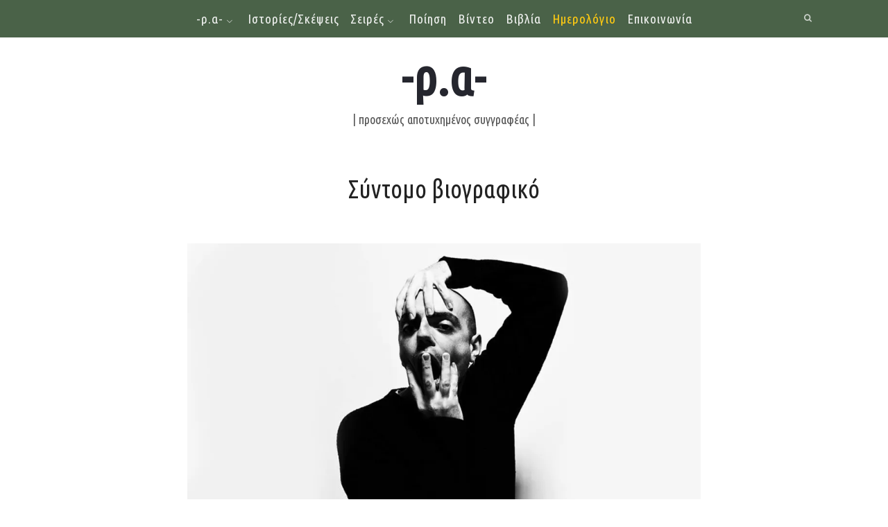

--- FILE ---
content_type: text/html; charset=UTF-8
request_url: https://raphaelaretakis.com/about-me/
body_size: 49332
content:
<!doctype html><html lang="en-US" class="no-featured-area is-body-full-width is-single-post-title-default is-post-title-align-center is-post-media-fixed is-blog-text-align-left is-meta-with-none is-menu-fixed-width is-menu-sticky is-sidebar-right is-sidebar-sticky-no is-sidebar-align-left is-widget-title-align-center is-widget-solid-arrow is-footer-subscribe-light is-footer-widgets-align-left is-footer-full-width is-menu-top is-menu-bar is-header-light is-header-full-width is-header-parallax-no is-menu-align-center is-menu-dark is-submenu-dark is-submenu-align-center is-menu-none-uppercase is-featured-area-full is-slider-buttons-stick-to-edges is-slider-buttons-sharp-edges is-slider-buttons-dark is-slider-title-label is-slider-title-rotated is-slider-parallax-no is-slider-title-none-uppercase is-slider-more-link-show-on-hover is-slider-more-link-border-bottom is-slider-text-align-center is-slider-v-align-center is-slider-h-align-center is-link-box-title-default is-link-box-title-transform-none is-link-box-text-align-center is-link-box-v-align-center is-link-box-parallax-no is-intro-align-center is-intro-text-dark is-intro-parallax-no is-more-link-border-bottom is-about-author-boxed is-related-posts-parallax-no is-related-posts-fixed is-share-links-minimal is-tagcloud-solid is-nav-single-rounded is-nav-single-no-animated is-comments-boxed is-comments-boxed-solid is-comments-image-rounded is-comment-form-boxed is-comment-form-border-arrow" data-title-ratio="0.6" data-link-box-title-ratio="0.5" prefix="og: http://ogp.me/ns# fb: http://ogp.me/ns/fb#"><head><meta charset="utf-8"><link media="all" data-phast-ie-fallback-url="https://fonts.googleapis.com/css?family=Ubuntu+Condensed%3A400%2C700%2C400italic%2C700italic%26subset%3Dgreek%2Cgreek-ext" rel="stylesheet" href="https://raphaelaretakis.com/wp-content/plugins/phastpress/phast.php/c2VydmljZT1jc3Mmc3JjPWh0dHBzJTNBJTJGJTJGZm9udHMuZ29vZ2xlYXBpcy5jb20lMk/[base64].q.js"><link media="all" data-phast-ie-fallback-url="https://fonts.googleapis.com/css?family=Indie+Flower%3A400%2C700%2C400italic%2C700italic%26subset%3Dgreek%2Cgreek-ext" rel="stylesheet" href="https://raphaelaretakis.com/wp-content/plugins/phastpress/phast.php/c2VydmljZT1jc3Mmc3JjPWh0dHBzJTNBJTJGJTJGZm9udHMuZ29vZ2xlYXBpcy5jb/[base64].q.js"><style data-phast-original-src="https://raphaelaretakis.com/wp-content/cache/autoptimize/css/autoptimize_c0174b78df9f6a2560c76cdddc36c7cf.css" data-phast-params='{"ref":"v9TqgP8EdCY"}'>.twb-green-button,.twb-green-button:hover,.twb-green-button:focus,#wp-admin-bar-booster-top-button .ab-item,#wp-admin-bar-booster-top-button .ab-item:hover,#wp-admin-bar-booster-top-button .ab-item:focus,#wpadminbar:not(.mobile) .ab-top-menu>#wp-admin-bar-booster-top-button:hover>.ab-item,#wpadminbar:not(.mobile) .ab-top-menu>li.twb-green-button>.ab-item:focus{background:#22b339 0% 0% no-repeat padding-box;color:#fff}@keyframes rotation{from{transform:rotate(0deg)}to{transform:rotate(359deg)}}#twb-speed-galleries_bwg,#twb-speed-manage_fm{position:relative;padding-left:30px;font-weight:600;width:180px}#twb-speed-galleries_bwg:before,#twb-speed-manage_fm:before{content:'';position:absolute;top:18px;left:10px;transform:translateY(-50%);width:15px;height:15px}#twb-speed-galleries_bwg:before{background:transparent url(https://raphaelaretakis.com/wp-content/plugins/photo-gallery/booster/assets/images/pg.svg) 0% 0% no-repeat padding-box}#twb-speed-manage_fm:before{background:transparent url(https://raphaelaretakis.com/wp-content/plugins/photo-gallery/booster/assets/images/fm.svg) 0% 0% no-repeat padding-box}th[id^=twb-speed-]:after{content:'';position:absolute;top:18px;right:60px;transform:translateY(-50%);width:15px;height:15px;cursor:pointer}th[id^=twb-speed-]:after{background:transparent url(https://raphaelaretakis.com/wp-content/plugins/photo-gallery/booster/assets/images/closed_eye.svg) 0% 0% no-repeat padding-box}#wp-admin-bar-twb_adminbar_info{height:25px}#wpadminbar:not(.mobile) .ab-top-menu>li#wp-admin-bar-twb_adminbar_info:hover>.ab-item{background:0 0}@keyframes rotation{from{transform:rotate(0deg)}to{transform:rotate(359deg)}}#tinymce mark{background:#fdffc7!important;color:#383838!important;padding:0 5px}#content mark{background:0 0!important}@charset "UTF-8";:where(.wp-block-button__link){border-radius:9999px;box-shadow:none;padding:calc(.667em + 2px) calc(1.333em + 2px);text-decoration:none}.wp-block-button[style*=text-decoration] .wp-block-button__link{text-decoration:inherit}.wp-block-button .wp-block-button__link:where(.is-style-outline),.wp-block-button:where(.is-style-outline)>.wp-block-button__link{border:2px solid;padding:.667em 1.333em}.wp-block-button .wp-block-button__link:where(.is-style-outline):not(.has-text-color),.wp-block-button:where(.is-style-outline)>.wp-block-button__link:not(.has-text-color){color:currentColor}.wp-block-button .wp-block-button__link:where(.is-style-outline):not(.has-background),.wp-block-button:where(.is-style-outline)>.wp-block-button__link:not(.has-background){background-color:initial;background-image:none}.wp-block-button .wp-block-button__link:where(.has-border-color){border-width:initial}.wp-block-button .wp-block-button__link:where([style*=border-top-color]){border-top-width:medium}.wp-block-button .wp-block-button__link:where([style*=border-right-color]){border-right-width:medium}.wp-block-button .wp-block-button__link:where([style*=border-bottom-color]){border-bottom-width:medium}.wp-block-button .wp-block-button__link:where([style*=border-left-color]){border-left-width:medium}.wp-block-button .wp-block-button__link:where([style*=border-style]){border-width:initial}.wp-block-button .wp-block-button__link:where([style*=border-top-style]){border-top-width:medium}.wp-block-button .wp-block-button__link:where([style*=border-right-style]){border-right-width:medium}.wp-block-button .wp-block-button__link:where([style*=border-bottom-style]){border-bottom-width:medium}.wp-block-button .wp-block-button__link:where([style*=border-left-style]){border-left-width:medium}.wp-block-buttons:not(.is-content-justification-space-between,.is-content-justification-right,.is-content-justification-left,.is-content-justification-center) .wp-block-button.aligncenter{margin-left:auto;margin-right:auto;width:100%}.wp-block-buttons[style*=text-decoration] .wp-block-button,.wp-block-buttons[style*=text-decoration] .wp-block-button__link{text-decoration:inherit}.wp-block-calendar table:where(:not(.has-text-color)){color:#40464d}.wp-block-calendar table:where(:not(.has-text-color)) td,.wp-block-calendar table:where(:not(.has-text-color)) th{border-color:#ddd}:where(.wp-block-calendar table:not(.has-background) th){background:#ddd}@media (max-width:781px){.wp-block-columns:not(.is-not-stacked-on-mobile)>.wp-block-column{flex-basis:100%!important}}@media (min-width:782px){.wp-block-columns:not(.is-not-stacked-on-mobile)>.wp-block-column{flex-basis:0;flex-grow:1}.wp-block-columns:not(.is-not-stacked-on-mobile)>.wp-block-column[style*=flex-basis]{flex-grow:0}}.wp-block-columns.is-not-stacked-on-mobile>.wp-block-column[style*=flex-basis]{flex-grow:0}:where(.wp-block-columns){margin-bottom:1.75em}:where(.wp-block-columns.has-background){padding:1.25em 2.375em}.wp-block-post-comments .comment-form input:not([type=submit]):not([type=checkbox]),.wp-block-post-comments .comment-form textarea{box-sizing:border-box;display:block;width:100%}.wp-block-post-comments .comment-reply-title :where(small){font-size:var(--wp--preset--font-size--medium,smaller);margin-left:.5em}.wp-block-post-comments input:not([type=submit]),.wp-block-post-comments textarea{border:1px solid #949494;font-family:inherit;font-size:1em}.wp-block-post-comments input:not([type=submit]):not([type=checkbox]),.wp-block-post-comments textarea{padding:calc(.667em + 2px)}:where(.wp-block-post-comments input[type=submit]){border:none}.wp-block-comments-pagination .wp-block-comments-pagination-previous-arrow:not(.is-arrow-chevron){transform:scaleX(1)}.wp-block-comments-pagination .wp-block-comments-pagination-next-arrow:not(.is-arrow-chevron){transform:scaleX(1)}.wp-block-cover .has-background-dim:not([class*=-background-color]),.wp-block-cover-image .has-background-dim:not([class*=-background-color]),.wp-block-cover-image.has-background-dim:not([class*=-background-color]),.wp-block-cover.has-background-dim:not([class*=-background-color]){background-color:#000}.wp-block-cover .wp-block-cover__background,.wp-block-cover .wp-block-cover__gradient-background,.wp-block-cover-image .wp-block-cover__background,.wp-block-cover-image .wp-block-cover__gradient-background,.wp-block-cover-image.has-background-dim:not(.has-background-gradient):before,.wp-block-cover.has-background-dim:not(.has-background-gradient):before{bottom:0;left:0;opacity:.5;position:absolute;right:0;top:0;z-index:1}.wp-block-cover-image.has-background-dim.has-background-dim-10 .wp-block-cover__background,.wp-block-cover-image.has-background-dim.has-background-dim-10 .wp-block-cover__gradient-background,.wp-block-cover-image.has-background-dim.has-background-dim-10:not(.has-background-gradient):before,.wp-block-cover.has-background-dim.has-background-dim-10 .wp-block-cover__background,.wp-block-cover.has-background-dim.has-background-dim-10 .wp-block-cover__gradient-background,.wp-block-cover.has-background-dim.has-background-dim-10:not(.has-background-gradient):before{opacity:.1}.wp-block-cover-image.has-background-dim.has-background-dim-20 .wp-block-cover__background,.wp-block-cover-image.has-background-dim.has-background-dim-20 .wp-block-cover__gradient-background,.wp-block-cover-image.has-background-dim.has-background-dim-20:not(.has-background-gradient):before,.wp-block-cover.has-background-dim.has-background-dim-20 .wp-block-cover__background,.wp-block-cover.has-background-dim.has-background-dim-20 .wp-block-cover__gradient-background,.wp-block-cover.has-background-dim.has-background-dim-20:not(.has-background-gradient):before{opacity:.2}.wp-block-cover-image.has-background-dim.has-background-dim-30 .wp-block-cover__background,.wp-block-cover-image.has-background-dim.has-background-dim-30 .wp-block-cover__gradient-background,.wp-block-cover-image.has-background-dim.has-background-dim-30:not(.has-background-gradient):before,.wp-block-cover.has-background-dim.has-background-dim-30 .wp-block-cover__background,.wp-block-cover.has-background-dim.has-background-dim-30 .wp-block-cover__gradient-background,.wp-block-cover.has-background-dim.has-background-dim-30:not(.has-background-gradient):before{opacity:.3}.wp-block-cover-image.has-background-dim.has-background-dim-40 .wp-block-cover__background,.wp-block-cover-image.has-background-dim.has-background-dim-40 .wp-block-cover__gradient-background,.wp-block-cover-image.has-background-dim.has-background-dim-40:not(.has-background-gradient):before,.wp-block-cover.has-background-dim.has-background-dim-40 .wp-block-cover__background,.wp-block-cover.has-background-dim.has-background-dim-40 .wp-block-cover__gradient-background,.wp-block-cover.has-background-dim.has-background-dim-40:not(.has-background-gradient):before{opacity:.4}.wp-block-cover-image.has-background-dim.has-background-dim-50 .wp-block-cover__background,.wp-block-cover-image.has-background-dim.has-background-dim-50 .wp-block-cover__gradient-background,.wp-block-cover-image.has-background-dim.has-background-dim-50:not(.has-background-gradient):before,.wp-block-cover.has-background-dim.has-background-dim-50 .wp-block-cover__background,.wp-block-cover.has-background-dim.has-background-dim-50 .wp-block-cover__gradient-background,.wp-block-cover.has-background-dim.has-background-dim-50:not(.has-background-gradient):before{opacity:.5}.wp-block-cover-image.has-background-dim.has-background-dim-60 .wp-block-cover__background,.wp-block-cover-image.has-background-dim.has-background-dim-60 .wp-block-cover__gradient-background,.wp-block-cover-image.has-background-dim.has-background-dim-60:not(.has-background-gradient):before,.wp-block-cover.has-background-dim.has-background-dim-60 .wp-block-cover__background,.wp-block-cover.has-background-dim.has-background-dim-60 .wp-block-cover__gradient-background,.wp-block-cover.has-background-dim.has-background-dim-60:not(.has-background-gradient):before{opacity:.6}.wp-block-cover-image.has-background-dim.has-background-dim-70 .wp-block-cover__background,.wp-block-cover-image.has-background-dim.has-background-dim-70 .wp-block-cover__gradient-background,.wp-block-cover-image.has-background-dim.has-background-dim-70:not(.has-background-gradient):before,.wp-block-cover.has-background-dim.has-background-dim-70 .wp-block-cover__background,.wp-block-cover.has-background-dim.has-background-dim-70 .wp-block-cover__gradient-background,.wp-block-cover.has-background-dim.has-background-dim-70:not(.has-background-gradient):before{opacity:.7}.wp-block-cover-image.has-background-dim.has-background-dim-80 .wp-block-cover__background,.wp-block-cover-image.has-background-dim.has-background-dim-80 .wp-block-cover__gradient-background,.wp-block-cover-image.has-background-dim.has-background-dim-80:not(.has-background-gradient):before,.wp-block-cover.has-background-dim.has-background-dim-80 .wp-block-cover__background,.wp-block-cover.has-background-dim.has-background-dim-80 .wp-block-cover__gradient-background,.wp-block-cover.has-background-dim.has-background-dim-80:not(.has-background-gradient):before{opacity:.8}.wp-block-cover-image.has-background-dim.has-background-dim-90 .wp-block-cover__background,.wp-block-cover-image.has-background-dim.has-background-dim-90 .wp-block-cover__gradient-background,.wp-block-cover-image.has-background-dim.has-background-dim-90:not(.has-background-gradient):before,.wp-block-cover.has-background-dim.has-background-dim-90 .wp-block-cover__background,.wp-block-cover.has-background-dim.has-background-dim-90 .wp-block-cover__gradient-background,.wp-block-cover.has-background-dim.has-background-dim-90:not(.has-background-gradient):before{opacity:.9}.wp-block-cover-image.has-background-dim.has-background-dim-100 .wp-block-cover__background,.wp-block-cover-image.has-background-dim.has-background-dim-100 .wp-block-cover__gradient-background,.wp-block-cover-image.has-background-dim.has-background-dim-100:not(.has-background-gradient):before,.wp-block-cover.has-background-dim.has-background-dim-100 .wp-block-cover__background,.wp-block-cover.has-background-dim.has-background-dim-100 .wp-block-cover__gradient-background,.wp-block-cover.has-background-dim.has-background-dim-100:not(.has-background-gradient):before{opacity:1}@supports (position:sticky){}.wp-block-cover h1:where(:not(.has-text-color)),.wp-block-cover h2:where(:not(.has-text-color)),.wp-block-cover h3:where(:not(.has-text-color)),.wp-block-cover h4:where(:not(.has-text-color)),.wp-block-cover h5:where(:not(.has-text-color)),.wp-block-cover h6:where(:not(.has-text-color)),.wp-block-cover p:where(:not(.has-text-color)),.wp-block-cover-image h1:where(:not(.has-text-color)),.wp-block-cover-image h2:where(:not(.has-text-color)),.wp-block-cover-image h3:where(:not(.has-text-color)),.wp-block-cover-image h4:where(:not(.has-text-color)),.wp-block-cover-image h5:where(:not(.has-text-color)),.wp-block-cover-image h6:where(:not(.has-text-color)),.wp-block-cover-image p:where(:not(.has-text-color)){color:inherit}@supports (-webkit-touch-callout:inherit){}:where(.wp-block-cover-image:not(.has-text-color)),:where(.wp-block-cover:not(.has-text-color)){color:#fff}:where(.wp-block-cover-image.is-light:not(.has-text-color)),:where(.wp-block-cover.is-light:not(.has-text-color)){color:#000}.wp-block-embed.alignleft,.wp-block-embed.alignright,.wp-block[data-align=left]>[data-type="core/embed"],.wp-block[data-align=right]>[data-type="core/embed"]{max-width:360px;width:100%}.wp-block-embed.alignleft .wp-block-embed__wrapper,.wp-block-embed.alignright .wp-block-embed__wrapper,.wp-block[data-align=left]>[data-type="core/embed"] .wp-block-embed__wrapper,.wp-block[data-align=right]>[data-type="core/embed"] .wp-block-embed__wrapper{min-width:280px}.wp-block-file:not(.wp-element-button){font-size:.8em}:where(.wp-block-file){margin-bottom:1.5em}:where(.wp-block-file__button){border-radius:2em;display:inline-block;padding:.5em 1em}:where(.wp-block-file__button):is(a):active,:where(.wp-block-file__button):is(a):focus,:where(.wp-block-file__button):is(a):hover,:where(.wp-block-file__button):is(a):visited{box-shadow:none;color:#fff;opacity:.85;text-decoration:none}.wp-block-form-input__label:has(input[type=checkbox]){flex-direction:row-reverse;width:-moz-fit-content;width:fit-content}.wp-block-form-input__input[type=date],.wp-block-form-input__input[type=datetime-local],.wp-block-form-input__input[type=datetime],.wp-block-form-input__input[type=email],.wp-block-form-input__input[type=month],.wp-block-form-input__input[type=number],.wp-block-form-input__input[type=password],.wp-block-form-input__input[type=search],.wp-block-form-input__input[type=tel],.wp-block-form-input__input[type=text],.wp-block-form-input__input[type=time],.wp-block-form-input__input[type=url],.wp-block-form-input__input[type=week]{border:1px solid;line-height:2;min-height:2em}.blocks-gallery-grid:not(.has-nested-images),.wp-block-gallery:not(.has-nested-images){display:flex;flex-wrap:wrap;list-style-type:none;margin:0;padding:0}.blocks-gallery-grid:not(.has-nested-images) .blocks-gallery-image,.blocks-gallery-grid:not(.has-nested-images) .blocks-gallery-item,.wp-block-gallery:not(.has-nested-images) .blocks-gallery-image,.wp-block-gallery:not(.has-nested-images) .blocks-gallery-item{display:flex;flex-direction:column;flex-grow:1;justify-content:center;margin:0 1em 1em 0;position:relative;width:calc(50% - 1em)}.blocks-gallery-grid:not(.has-nested-images) .blocks-gallery-image:nth-of-type(2n),.blocks-gallery-grid:not(.has-nested-images) .blocks-gallery-item:nth-of-type(2n),.wp-block-gallery:not(.has-nested-images) .blocks-gallery-image:nth-of-type(2n),.wp-block-gallery:not(.has-nested-images) .blocks-gallery-item:nth-of-type(2n){margin-right:0}.blocks-gallery-grid:not(.has-nested-images) .blocks-gallery-image figure,.blocks-gallery-grid:not(.has-nested-images) .blocks-gallery-item figure,.wp-block-gallery:not(.has-nested-images) .blocks-gallery-image figure,.wp-block-gallery:not(.has-nested-images) .blocks-gallery-item figure{align-items:flex-end;display:flex;height:100%;justify-content:flex-start;margin:0}.blocks-gallery-grid:not(.has-nested-images) .blocks-gallery-image img,.blocks-gallery-grid:not(.has-nested-images) .blocks-gallery-item img,.wp-block-gallery:not(.has-nested-images) .blocks-gallery-image img,.wp-block-gallery:not(.has-nested-images) .blocks-gallery-item img{display:block;height:auto;max-width:100%;width:auto}.blocks-gallery-grid:not(.has-nested-images) .blocks-gallery-image figcaption,.blocks-gallery-grid:not(.has-nested-images) .blocks-gallery-item figcaption,.wp-block-gallery:not(.has-nested-images) .blocks-gallery-image figcaption,.wp-block-gallery:not(.has-nested-images) .blocks-gallery-item figcaption{background:linear-gradient(0deg,#000000b3,#0000004d 70%,#0000);bottom:0;box-sizing:border-box;color:#fff;font-size:.8em;margin:0;max-height:100%;overflow:auto;padding:3em .77em .7em;position:absolute;text-align:center;width:100%;z-index:2}.blocks-gallery-grid:not(.has-nested-images) .blocks-gallery-image figcaption img,.blocks-gallery-grid:not(.has-nested-images) .blocks-gallery-item figcaption img,.wp-block-gallery:not(.has-nested-images) .blocks-gallery-image figcaption img,.wp-block-gallery:not(.has-nested-images) .blocks-gallery-item figcaption img{display:inline}.blocks-gallery-grid:not(.has-nested-images) figcaption,.wp-block-gallery:not(.has-nested-images) figcaption{flex-grow:1}.blocks-gallery-grid:not(.has-nested-images).is-cropped .blocks-gallery-image a,.blocks-gallery-grid:not(.has-nested-images).is-cropped .blocks-gallery-image img,.blocks-gallery-grid:not(.has-nested-images).is-cropped .blocks-gallery-item a,.blocks-gallery-grid:not(.has-nested-images).is-cropped .blocks-gallery-item img,.wp-block-gallery:not(.has-nested-images).is-cropped .blocks-gallery-image a,.wp-block-gallery:not(.has-nested-images).is-cropped .blocks-gallery-image img,.wp-block-gallery:not(.has-nested-images).is-cropped .blocks-gallery-item a,.wp-block-gallery:not(.has-nested-images).is-cropped .blocks-gallery-item img{flex:1;height:100%;object-fit:cover;width:100%}.blocks-gallery-grid:not(.has-nested-images).columns-1 .blocks-gallery-image,.blocks-gallery-grid:not(.has-nested-images).columns-1 .blocks-gallery-item,.wp-block-gallery:not(.has-nested-images).columns-1 .blocks-gallery-image,.wp-block-gallery:not(.has-nested-images).columns-1 .blocks-gallery-item{margin-right:0;width:100%}@media (min-width:600px){.blocks-gallery-grid:not(.has-nested-images).columns-3 .blocks-gallery-image,.blocks-gallery-grid:not(.has-nested-images).columns-3 .blocks-gallery-item,.wp-block-gallery:not(.has-nested-images).columns-3 .blocks-gallery-image,.wp-block-gallery:not(.has-nested-images).columns-3 .blocks-gallery-item{margin-right:1em;width:calc(33.33333% - .66667em)}.blocks-gallery-grid:not(.has-nested-images).columns-4 .blocks-gallery-image,.blocks-gallery-grid:not(.has-nested-images).columns-4 .blocks-gallery-item,.wp-block-gallery:not(.has-nested-images).columns-4 .blocks-gallery-image,.wp-block-gallery:not(.has-nested-images).columns-4 .blocks-gallery-item{margin-right:1em;width:calc(25% - .75em)}.blocks-gallery-grid:not(.has-nested-images).columns-5 .blocks-gallery-image,.blocks-gallery-grid:not(.has-nested-images).columns-5 .blocks-gallery-item,.wp-block-gallery:not(.has-nested-images).columns-5 .blocks-gallery-image,.wp-block-gallery:not(.has-nested-images).columns-5 .blocks-gallery-item{margin-right:1em;width:calc(20% - .8em)}.blocks-gallery-grid:not(.has-nested-images).columns-6 .blocks-gallery-image,.blocks-gallery-grid:not(.has-nested-images).columns-6 .blocks-gallery-item,.wp-block-gallery:not(.has-nested-images).columns-6 .blocks-gallery-image,.wp-block-gallery:not(.has-nested-images).columns-6 .blocks-gallery-item{margin-right:1em;width:calc(16.66667% - .83333em)}.blocks-gallery-grid:not(.has-nested-images).columns-7 .blocks-gallery-image,.blocks-gallery-grid:not(.has-nested-images).columns-7 .blocks-gallery-item,.wp-block-gallery:not(.has-nested-images).columns-7 .blocks-gallery-image,.wp-block-gallery:not(.has-nested-images).columns-7 .blocks-gallery-item{margin-right:1em;width:calc(14.28571% - .85714em)}.blocks-gallery-grid:not(.has-nested-images).columns-8 .blocks-gallery-image,.blocks-gallery-grid:not(.has-nested-images).columns-8 .blocks-gallery-item,.wp-block-gallery:not(.has-nested-images).columns-8 .blocks-gallery-image,.wp-block-gallery:not(.has-nested-images).columns-8 .blocks-gallery-item{margin-right:1em;width:calc(12.5% - .875em)}.blocks-gallery-grid:not(.has-nested-images).columns-1 .blocks-gallery-image:nth-of-type(1n),.blocks-gallery-grid:not(.has-nested-images).columns-1 .blocks-gallery-item:nth-of-type(1n),.blocks-gallery-grid:not(.has-nested-images).columns-2 .blocks-gallery-image:nth-of-type(2n),.blocks-gallery-grid:not(.has-nested-images).columns-2 .blocks-gallery-item:nth-of-type(2n),.blocks-gallery-grid:not(.has-nested-images).columns-3 .blocks-gallery-image:nth-of-type(3n),.blocks-gallery-grid:not(.has-nested-images).columns-3 .blocks-gallery-item:nth-of-type(3n),.blocks-gallery-grid:not(.has-nested-images).columns-4 .blocks-gallery-image:nth-of-type(4n),.blocks-gallery-grid:not(.has-nested-images).columns-4 .blocks-gallery-item:nth-of-type(4n),.blocks-gallery-grid:not(.has-nested-images).columns-5 .blocks-gallery-image:nth-of-type(5n),.blocks-gallery-grid:not(.has-nested-images).columns-5 .blocks-gallery-item:nth-of-type(5n),.blocks-gallery-grid:not(.has-nested-images).columns-6 .blocks-gallery-image:nth-of-type(6n),.blocks-gallery-grid:not(.has-nested-images).columns-6 .blocks-gallery-item:nth-of-type(6n),.blocks-gallery-grid:not(.has-nested-images).columns-7 .blocks-gallery-image:nth-of-type(7n),.blocks-gallery-grid:not(.has-nested-images).columns-7 .blocks-gallery-item:nth-of-type(7n),.blocks-gallery-grid:not(.has-nested-images).columns-8 .blocks-gallery-image:nth-of-type(8n),.blocks-gallery-grid:not(.has-nested-images).columns-8 .blocks-gallery-item:nth-of-type(8n),.wp-block-gallery:not(.has-nested-images).columns-1 .blocks-gallery-image:nth-of-type(1n),.wp-block-gallery:not(.has-nested-images).columns-1 .blocks-gallery-item:nth-of-type(1n),.wp-block-gallery:not(.has-nested-images).columns-2 .blocks-gallery-image:nth-of-type(2n),.wp-block-gallery:not(.has-nested-images).columns-2 .blocks-gallery-item:nth-of-type(2n),.wp-block-gallery:not(.has-nested-images).columns-3 .blocks-gallery-image:nth-of-type(3n),.wp-block-gallery:not(.has-nested-images).columns-3 .blocks-gallery-item:nth-of-type(3n),.wp-block-gallery:not(.has-nested-images).columns-4 .blocks-gallery-image:nth-of-type(4n),.wp-block-gallery:not(.has-nested-images).columns-4 .blocks-gallery-item:nth-of-type(4n),.wp-block-gallery:not(.has-nested-images).columns-5 .blocks-gallery-image:nth-of-type(5n),.wp-block-gallery:not(.has-nested-images).columns-5 .blocks-gallery-item:nth-of-type(5n),.wp-block-gallery:not(.has-nested-images).columns-6 .blocks-gallery-image:nth-of-type(6n),.wp-block-gallery:not(.has-nested-images).columns-6 .blocks-gallery-item:nth-of-type(6n),.wp-block-gallery:not(.has-nested-images).columns-7 .blocks-gallery-image:nth-of-type(7n),.wp-block-gallery:not(.has-nested-images).columns-7 .blocks-gallery-item:nth-of-type(7n),.wp-block-gallery:not(.has-nested-images).columns-8 .blocks-gallery-image:nth-of-type(8n),.wp-block-gallery:not(.has-nested-images).columns-8 .blocks-gallery-item:nth-of-type(8n){margin-right:0}}.blocks-gallery-grid:not(.has-nested-images) .blocks-gallery-image:last-child,.blocks-gallery-grid:not(.has-nested-images) .blocks-gallery-item:last-child,.wp-block-gallery:not(.has-nested-images) .blocks-gallery-image:last-child,.wp-block-gallery:not(.has-nested-images) .blocks-gallery-item:last-child{margin-right:0}.blocks-gallery-grid:not(.has-nested-images).alignleft,.blocks-gallery-grid:not(.has-nested-images).alignright,.wp-block-gallery:not(.has-nested-images).alignleft,.wp-block-gallery:not(.has-nested-images).alignright{max-width:420px;width:100%}.blocks-gallery-grid:not(.has-nested-images).aligncenter .blocks-gallery-item figure,.wp-block-gallery:not(.has-nested-images).aligncenter .blocks-gallery-item figure{justify-content:center}.wp-block-gallery:not(.is-cropped) .blocks-gallery-item{align-self:flex-start}.wp-block-gallery.has-nested-images figure.wp-block-image:not(#individual-image){margin:0;width:calc(50% - var(--wp--style--unstable-gallery-gap,16px)/2)}.wp-block-gallery.has-nested-images:not(.is-cropped) figure.wp-block-image:not(#individual-image){margin-bottom:auto;margin-top:0}.wp-block-gallery.has-nested-images.is-cropped figure.wp-block-image:not(#individual-image){align-self:inherit}.wp-block-gallery.has-nested-images.is-cropped figure.wp-block-image:not(#individual-image)>a,.wp-block-gallery.has-nested-images.is-cropped figure.wp-block-image:not(#individual-image)>div:not(.components-drop-zone){display:flex}.wp-block-gallery.has-nested-images.is-cropped figure.wp-block-image:not(#individual-image) a,.wp-block-gallery.has-nested-images.is-cropped figure.wp-block-image:not(#individual-image) img{flex:1 0 0%;height:100%;object-fit:cover;width:100%}.wp-block-gallery.has-nested-images.columns-1 figure.wp-block-image:not(#individual-image){width:100%}@media (min-width:600px){.wp-block-gallery.has-nested-images.columns-3 figure.wp-block-image:not(#individual-image){width:calc(33.33333% - var(--wp--style--unstable-gallery-gap,16px)*.66667)}.wp-block-gallery.has-nested-images.columns-4 figure.wp-block-image:not(#individual-image){width:calc(25% - var(--wp--style--unstable-gallery-gap,16px)*.75)}.wp-block-gallery.has-nested-images.columns-5 figure.wp-block-image:not(#individual-image){width:calc(20% - var(--wp--style--unstable-gallery-gap,16px)*.8)}.wp-block-gallery.has-nested-images.columns-6 figure.wp-block-image:not(#individual-image){width:calc(16.66667% - var(--wp--style--unstable-gallery-gap,16px)*.83333)}.wp-block-gallery.has-nested-images.columns-7 figure.wp-block-image:not(#individual-image){width:calc(14.28571% - var(--wp--style--unstable-gallery-gap,16px)*.85714)}.wp-block-gallery.has-nested-images.columns-8 figure.wp-block-image:not(#individual-image){width:calc(12.5% - var(--wp--style--unstable-gallery-gap,16px)*.875)}.wp-block-gallery.has-nested-images.columns-default figure.wp-block-image:not(#individual-image){width:calc(33.33% - var(--wp--style--unstable-gallery-gap,16px)*.66667)}.wp-block-gallery.has-nested-images.columns-default figure.wp-block-image:not(#individual-image):first-child:nth-last-child(2),.wp-block-gallery.has-nested-images.columns-default figure.wp-block-image:not(#individual-image):first-child:nth-last-child(2)~figure.wp-block-image:not(#individual-image){width:calc(50% - var(--wp--style--unstable-gallery-gap,16px)*.5)}.wp-block-gallery.has-nested-images.columns-default figure.wp-block-image:not(#individual-image):first-child:last-child{width:100%}}h1.has-text-align-left[style*=writing-mode]:where([style*=vertical-lr]),h1.has-text-align-right[style*=writing-mode]:where([style*=vertical-rl]),h2.has-text-align-left[style*=writing-mode]:where([style*=vertical-lr]),h2.has-text-align-right[style*=writing-mode]:where([style*=vertical-rl]),h3.has-text-align-left[style*=writing-mode]:where([style*=vertical-lr]),h3.has-text-align-right[style*=writing-mode]:where([style*=vertical-rl]),h4.has-text-align-left[style*=writing-mode]:where([style*=vertical-lr]),h4.has-text-align-right[style*=writing-mode]:where([style*=vertical-rl]),h5.has-text-align-left[style*=writing-mode]:where([style*=vertical-lr]),h5.has-text-align-right[style*=writing-mode]:where([style*=vertical-rl]),h6.has-text-align-left[style*=writing-mode]:where([style*=vertical-lr]),h6.has-text-align-right[style*=writing-mode]:where([style*=vertical-rl]){rotate:180deg}.wp-block-image[style*=border-radius] img,.wp-block-image[style*=border-radius]>a{border-radius:inherit}@supports ((-webkit-mask-image:none) or (mask-image:none)) or (-webkit-mask-image:none){}.wp-block-image :where(.has-border-color){border-style:solid}.wp-block-image :where([style*=border-top-color]){border-top-style:solid}.wp-block-image :where([style*=border-right-color]){border-right-style:solid}.wp-block-image :where([style*=border-bottom-color]){border-bottom-style:solid}.wp-block-image :where([style*=border-left-color]){border-left-style:solid}.wp-block-image :where([style*=border-width]){border-style:solid}.wp-block-image :where([style*=border-top-width]){border-top-style:solid}.wp-block-image :where([style*=border-right-width]){border-right-style:solid}.wp-block-image :where([style*=border-bottom-width]){border-bottom-style:solid}.wp-block-image :where([style*=border-left-width]){border-left-style:solid}.wp-lightbox-container button:focus,.wp-lightbox-container button:hover,.wp-lightbox-container button:not(:hover):not(:active):not(.has-background){background-color:#5a5a5a40;border:none}.wp-lightbox-overlay .close-button:focus,.wp-lightbox-overlay .close-button:hover,.wp-lightbox-overlay .close-button:not(:hover):not(:active):not(.has-background){background:none;border:none}.wp-lightbox-overlay.show-closing-animation:not(.active){animation:turn-off-visibility .35s both}.wp-lightbox-overlay.show-closing-animation:not(.active) img{animation:turn-off-visibility .25s both}@media (prefers-reduced-motion:no-preference){.wp-lightbox-overlay.zoom.show-closing-animation:not(.active){animation:none}.wp-lightbox-overlay.zoom.show-closing-animation:not(.active) .lightbox-image-container{animation:lightbox-zoom-out .4s}.wp-lightbox-overlay.zoom.show-closing-animation:not(.active) .lightbox-image-container img{animation:none}.wp-lightbox-overlay.zoom.show-closing-animation:not(.active) .scrim{animation:turn-off-visibility .4s forwards}}@keyframes turn-on-visibility{0%{opacity:0}to{opacity:1}}@keyframes turn-off-visibility{0%{opacity:1;visibility:visible}99%{opacity:0;visibility:visible}to{opacity:0;visibility:hidden}}@keyframes lightbox-zoom-in{0%{transform:translate(calc((-100vw + var(--wp--lightbox-scrollbar-width))/2 + var(--wp--lightbox-initial-left-position)),calc(-50vh + var(--wp--lightbox-initial-top-position))) scale(var(--wp--lightbox-scale))}to{transform:translate(-50%,-50%) scale(1)}}@keyframes lightbox-zoom-out{0%{transform:translate(-50%,-50%) scale(1);visibility:visible}99%{visibility:visible}to{transform:translate(calc((-100vw + var(--wp--lightbox-scrollbar-width))/2 + var(--wp--lightbox-initial-left-position)),calc(-50vh + var(--wp--lightbox-initial-top-position))) scale(var(--wp--lightbox-scale));visibility:hidden}}:where(.wp-block-latest-comments:not([style*=line-height] .wp-block-latest-comments__comment)){line-height:1.1}:where(.wp-block-latest-comments:not([style*=line-height] .wp-block-latest-comments__comment-excerpt p)){line-height:1.8}.has-dates :where(.wp-block-latest-comments:not([style*=line-height])),.has-excerpts :where(.wp-block-latest-comments:not([style*=line-height])){line-height:1.5}.wp-block-latest-comments[class*=-font-size] a,.wp-block-latest-comments[style*=font-size] a{font-size:inherit}@media (min-width:600px){.wp-block-latest-posts.columns-2 li:nth-child(2n){margin-right:0}.wp-block-latest-posts.columns-3 li:nth-child(3n){margin-right:0}.wp-block-latest-posts.columns-4 li:nth-child(4n){margin-right:0}.wp-block-latest-posts.columns-5 li:nth-child(5n){margin-right:0}.wp-block-latest-posts.columns-6 li:nth-child(6n){margin-right:0}}ol,ul{box-sizing:border-box}.wp-block-navigation:where(:not([class*=has-text-decoration])) a{text-decoration:none}.wp-block-navigation:where(:not([class*=has-text-decoration])) a:active,.wp-block-navigation:where(:not([class*=has-text-decoration])) a:focus{text-decoration:none}.wp-block-navigation .has-child .wp-block-navigation-submenu__toggle[aria-expanded=true]~.wp-block-navigation__submenu-container,.wp-block-navigation .has-child:not(.open-on-click):hover>.wp-block-navigation__submenu-container,.wp-block-navigation .has-child:not(.open-on-click):not(.open-on-hover-click):focus-within>.wp-block-navigation__submenu-container{height:auto;min-width:200px;opacity:1;overflow:visible;visibility:visible;width:auto}.wp-block-navigation-item.open-on-click button.wp-block-navigation-item__content:not(.wp-block-navigation-submenu__toggle){padding:0}:where(.wp-block-navigation.has-background .wp-block-navigation-item a:not(.wp-element-button)),:where(.wp-block-navigation.has-background .wp-block-navigation-submenu a:not(.wp-element-button)){padding:.5em 1em}:where(.wp-block-navigation .wp-block-navigation__submenu-container .wp-block-navigation-item a:not(.wp-element-button)),:where(.wp-block-navigation .wp-block-navigation__submenu-container .wp-block-navigation-submenu a:not(.wp-element-button)),:where(.wp-block-navigation .wp-block-navigation__submenu-container .wp-block-navigation-submenu button.wp-block-navigation-item__content),:where(.wp-block-navigation .wp-block-navigation__submenu-container .wp-block-pages-list__item button.wp-block-navigation-item__content){padding:.5em 1em}.wp-block-navigation:not(.has-background) .wp-block-navigation__submenu-container{background-color:#fff;border:1px solid #00000026}.wp-block-navigation:not(.has-text-color) .wp-block-navigation__submenu-container{color:#000}@keyframes overlay-menu__fade-in-animation{0%{opacity:0;transform:translateY(.5em)}to{opacity:1;transform:translateY(0)}}.wp-block-navigation__responsive-container :where(.wp-block-navigation-item a){color:inherit}.wp-block-navigation__responsive-container:not(.is-menu-open.is-menu-open){background-color:inherit!important;color:inherit!important}@media (min-width:600px){.wp-block-navigation__responsive-container:not(.hidden-by-default):not(.is-menu-open){background-color:inherit;display:block;position:relative;width:100%;z-index:auto}.wp-block-navigation__responsive-container:not(.hidden-by-default):not(.is-menu-open) .wp-block-navigation__responsive-container-close{display:none}}.wp-block-navigation:not(.has-background) .wp-block-navigation__responsive-container.is-menu-open{background-color:#fff}.wp-block-navigation:not(.has-text-color) .wp-block-navigation__responsive-container.is-menu-open{color:#000}@media (min-width:600px){.wp-block-navigation__responsive-container-open:not(.always-shown){display:none}}.has-drop-cap:not(:focus):first-letter{float:left;font-size:8.4em;font-style:normal;font-weight:100;line-height:.68;margin:.05em .1em 0 0;text-transform:uppercase}body.rtl .has-drop-cap:not(:focus):first-letter{float:none;margin-left:.1em}:where(p.has-text-color:not(.has-link-color)) a{color:inherit}p.has-text-align-left[style*="writing-mode:vertical-lr"],p.has-text-align-right[style*="writing-mode:vertical-rl"]{rotate:180deg}.wp-block-post-comments-form[style*=font-weight] :where(.comment-reply-title){font-weight:inherit}.wp-block-post-comments-form[style*=font-family] :where(.comment-reply-title){font-family:inherit}.wp-block-post-comments-form[class*=-font-size] :where(.comment-reply-title),.wp-block-post-comments-form[style*=font-size] :where(.comment-reply-title){font-size:inherit}.wp-block-post-comments-form[style*=line-height] :where(.comment-reply-title){line-height:inherit}.wp-block-post-comments-form[style*=font-style] :where(.comment-reply-title){font-style:inherit}.wp-block-post-comments-form[style*=letter-spacing] :where(.comment-reply-title){letter-spacing:inherit}.wp-block-post-comments-form input[type=submit]{box-shadow:none;cursor:pointer;display:inline-block;overflow-wrap:break-word;text-align:center}.wp-block-post-comments-form input:not([type=submit]),.wp-block-post-comments-form textarea{border:1px solid #949494;font-family:inherit;font-size:1em}.wp-block-post-comments-form input:not([type=submit]):not([type=checkbox]),.wp-block-post-comments-form textarea{padding:calc(.667em + 2px)}.wp-block-post-comments-form .comment-form input:not([type=submit]):not([type=checkbox]):not([type=hidden]),.wp-block-post-comments-form .comment-form textarea{box-sizing:border-box;display:block;width:100%}.wp-block-post-comments-form .comment-reply-title :where(small){font-size:var(--wp--preset--font-size--medium,smaller);margin-left:.5em}:where(.wp-block-post-excerpt){margin-bottom:var(--wp--style--block-gap);margin-top:var(--wp--style--block-gap)}.wp-block-post-featured-image:where(.alignleft,.alignright){width:100%}.wp-block-post-navigation-link .wp-block-post-navigation-link__arrow-previous:not(.is-arrow-chevron){transform:scaleX(1)}.wp-block-post-navigation-link .wp-block-post-navigation-link__arrow-next:not(.is-arrow-chevron){transform:scaleX(1)}.wp-block-post-navigation-link.has-text-align-left[style*="writing-mode:vertical-lr"],.wp-block-post-navigation-link.has-text-align-right[style*="writing-mode:vertical-rl"]{rotate:180deg}:where(.wp-block-preformatted.has-background){padding:1.25em 2.375em}:where(.wp-block-pullquote){margin:0 0 1em}.wp-block-query-pagination .wp-block-query-pagination-previous-arrow:not(.is-arrow-chevron){transform:scaleX(1)}.wp-block-query-pagination .wp-block-query-pagination-next-arrow:not(.is-arrow-chevron){transform:scaleX(1)}.wp-block-quote.is-large:where(:not(.is-style-plain)),.wp-block-quote.is-style-large:where(:not(.is-style-plain)){margin-bottom:1em;padding:0 1em}.wp-block-quote.is-large:where(:not(.is-style-plain)) p,.wp-block-quote.is-style-large:where(:not(.is-style-plain)) p{font-size:1.5em;font-style:italic;line-height:1.6}.wp-block-quote.is-large:where(:not(.is-style-plain)) cite,.wp-block-quote.is-large:where(:not(.is-style-plain)) footer,.wp-block-quote.is-style-large:where(:not(.is-style-plain)) cite,.wp-block-quote.is-style-large:where(:not(.is-style-plain)) footer{font-size:1.125em;text-align:right}.wp-block-read-more:where(:not([style*=text-decoration])){text-decoration:none}.wp-block-read-more:where(:not([style*=text-decoration])):active,.wp-block-read-more:where(:not([style*=text-decoration])):focus{text-decoration:none}:where(.wp-block-search__button){border:1px solid #ccc;padding:6px 10px}.wp-block-search.wp-block-search__button-only .wp-block-search__button[aria-expanded=true]{max-width:calc(100% - 100px)}:where(.wp-block-search__button-inside .wp-block-search__inside-wrapper){border:1px solid #949494;box-sizing:border-box;padding:4px}:where(.wp-block-search__button-inside .wp-block-search__inside-wrapper) .wp-block-search__input{border:none;border-radius:0;padding:0 4px}:where(.wp-block-search__button-inside .wp-block-search__inside-wrapper) .wp-block-search__input:focus{outline:none}:where(.wp-block-search__button-inside .wp-block-search__inside-wrapper) :where(.wp-block-search__button){padding:4px 8px}.wp-block[data-align=right] .wp-block-search.wp-block-search__button-only .wp-block-search__inside-wrapper{float:right}.wp-block-social-links .wp-social-link span:not(.screen-reader-text){font-size:.65em;margin-left:.5em;margin-right:.5em}.wp-block-social-links:not(.is-style-logos-only) .wp-social-link{background-color:#f0f0f0;color:#444}.wp-block-social-links:not(.is-style-logos-only) .wp-social-link-amazon{background-color:#f90;color:#fff}.wp-block-social-links:not(.is-style-logos-only) .wp-social-link-bandcamp{background-color:#1ea0c3;color:#fff}.wp-block-social-links:not(.is-style-logos-only) .wp-social-link-behance{background-color:#0757fe;color:#fff}.wp-block-social-links:not(.is-style-logos-only) .wp-social-link-codepen{background-color:#1e1f26;color:#fff}.wp-block-social-links:not(.is-style-logos-only) .wp-social-link-deviantart{background-color:#02e49b;color:#fff}.wp-block-social-links:not(.is-style-logos-only) .wp-social-link-dribbble{background-color:#e94c89;color:#fff}.wp-block-social-links:not(.is-style-logos-only) .wp-social-link-dropbox{background-color:#4280ff;color:#fff}.wp-block-social-links:not(.is-style-logos-only) .wp-social-link-etsy{background-color:#f45800;color:#fff}.wp-block-social-links:not(.is-style-logos-only) .wp-social-link-facebook{background-color:#1778f2;color:#fff}.wp-block-social-links:not(.is-style-logos-only) .wp-social-link-fivehundredpx{background-color:#000;color:#fff}.wp-block-social-links:not(.is-style-logos-only) .wp-social-link-flickr{background-color:#0461dd;color:#fff}.wp-block-social-links:not(.is-style-logos-only) .wp-social-link-foursquare{background-color:#e65678;color:#fff}.wp-block-social-links:not(.is-style-logos-only) .wp-social-link-github{background-color:#24292d;color:#fff}.wp-block-social-links:not(.is-style-logos-only) .wp-social-link-goodreads{background-color:#eceadd;color:#382110}.wp-block-social-links:not(.is-style-logos-only) .wp-social-link-google{background-color:#ea4434;color:#fff}.wp-block-social-links:not(.is-style-logos-only) .wp-social-link-gravatar{background-color:#1d4fc4;color:#fff}.wp-block-social-links:not(.is-style-logos-only) .wp-social-link-instagram{background-color:#f00075;color:#fff}.wp-block-social-links:not(.is-style-logos-only) .wp-social-link-lastfm{background-color:#e21b24;color:#fff}.wp-block-social-links:not(.is-style-logos-only) .wp-social-link-linkedin{background-color:#0d66c2;color:#fff}.wp-block-social-links:not(.is-style-logos-only) .wp-social-link-mastodon{background-color:#3288d4;color:#fff}.wp-block-social-links:not(.is-style-logos-only) .wp-social-link-medium{background-color:#02ab6c;color:#fff}.wp-block-social-links:not(.is-style-logos-only) .wp-social-link-meetup{background-color:#f6405f;color:#fff}.wp-block-social-links:not(.is-style-logos-only) .wp-social-link-patreon{background-color:#000;color:#fff}.wp-block-social-links:not(.is-style-logos-only) .wp-social-link-pinterest{background-color:#e60122;color:#fff}.wp-block-social-links:not(.is-style-logos-only) .wp-social-link-pocket{background-color:#ef4155;color:#fff}.wp-block-social-links:not(.is-style-logos-only) .wp-social-link-reddit{background-color:#ff4500;color:#fff}.wp-block-social-links:not(.is-style-logos-only) .wp-social-link-skype{background-color:#0478d7;color:#fff}.wp-block-social-links:not(.is-style-logos-only) .wp-social-link-snapchat{background-color:#fefc00;color:#fff;stroke:#000}.wp-block-social-links:not(.is-style-logos-only) .wp-social-link-soundcloud{background-color:#ff5600;color:#fff}.wp-block-social-links:not(.is-style-logos-only) .wp-social-link-spotify{background-color:#1bd760;color:#fff}.wp-block-social-links:not(.is-style-logos-only) .wp-social-link-telegram{background-color:#2aabee;color:#fff}.wp-block-social-links:not(.is-style-logos-only) .wp-social-link-threads,.wp-block-social-links:not(.is-style-logos-only) .wp-social-link-tiktok{background-color:#000;color:#fff}.wp-block-social-links:not(.is-style-logos-only) .wp-social-link-tumblr{background-color:#011835;color:#fff}.wp-block-social-links:not(.is-style-logos-only) .wp-social-link-twitch{background-color:#6440a4;color:#fff}.wp-block-social-links:not(.is-style-logos-only) .wp-social-link-twitter{background-color:#1da1f2;color:#fff}.wp-block-social-links:not(.is-style-logos-only) .wp-social-link-vimeo{background-color:#1eb7ea;color:#fff}.wp-block-social-links:not(.is-style-logos-only) .wp-social-link-vk{background-color:#4680c2;color:#fff}.wp-block-social-links:not(.is-style-logos-only) .wp-social-link-wordpress{background-color:#3499cd;color:#fff}.wp-block-social-links:not(.is-style-logos-only) .wp-social-link-whatsapp{background-color:#25d366;color:#fff}.wp-block-social-links:not(.is-style-logos-only) .wp-social-link-x{background-color:#000;color:#fff}.wp-block-social-links:not(.is-style-logos-only) .wp-social-link-yelp{background-color:#d32422;color:#fff}.wp-block-social-links:not(.is-style-logos-only) .wp-social-link-youtube{background-color:red;color:#fff}.wp-block-social-links:not(.has-icon-color):not(.has-icon-background-color) .wp-social-link-snapchat .wp-block-social-link-label{color:#000}.wp-block-table.is-style-stripes tbody tr:nth-child(odd){background-color:#f0f0f0}.wp-block-table.is-style-stripes.has-subtle-light-gray-background-color tbody tr:nth-child(odd){background-color:#f3f4f5}.wp-block-table.is-style-stripes.has-subtle-pale-green-background-color tbody tr:nth-child(odd){background-color:#e9fbe5}.wp-block-table.is-style-stripes.has-subtle-pale-blue-background-color tbody tr:nth-child(odd){background-color:#e7f5fe}.wp-block-table.is-style-stripes.has-subtle-pale-pink-background-color tbody tr:nth-child(odd){background-color:#fcf0ef}.wp-block-table table[style*=border-top-color] tr:first-child,.wp-block-table table[style*=border-top-color] tr:first-child td,.wp-block-table table[style*=border-top-color] tr:first-child th,.wp-block-table table[style*=border-top-color]>*,.wp-block-table table[style*=border-top-color]>* td,.wp-block-table table[style*=border-top-color]>* th{border-top-color:inherit}.wp-block-table table[style*=border-top-color] tr:not(:first-child){border-top-color:initial}.wp-block-table table[style*=border-right-color] td:last-child,.wp-block-table table[style*=border-right-color] th,.wp-block-table table[style*=border-right-color] tr,.wp-block-table table[style*=border-right-color]>*{border-right-color:inherit}.wp-block-table table[style*=border-bottom-color] tr:last-child,.wp-block-table table[style*=border-bottom-color] tr:last-child td,.wp-block-table table[style*=border-bottom-color] tr:last-child th,.wp-block-table table[style*=border-bottom-color]>*,.wp-block-table table[style*=border-bottom-color]>* td,.wp-block-table table[style*=border-bottom-color]>* th{border-bottom-color:inherit}.wp-block-table table[style*=border-bottom-color] tr:not(:last-child){border-bottom-color:initial}.wp-block-table table[style*=border-left-color] td:first-child,.wp-block-table table[style*=border-left-color] th,.wp-block-table table[style*=border-left-color] tr,.wp-block-table table[style*=border-left-color]>*{border-left-color:inherit}.wp-block-table table[style*=border-style] td,.wp-block-table table[style*=border-style] th,.wp-block-table table[style*=border-style] tr,.wp-block-table table[style*=border-style]>*{border-style:inherit}.wp-block-table table[style*=border-width] td,.wp-block-table table[style*=border-width] th,.wp-block-table table[style*=border-width] tr,.wp-block-table table[style*=border-width]>*{border-style:inherit;border-width:inherit}:where(.wp-block-term-description){margin-bottom:var(--wp--style--block-gap);margin-top:var(--wp--style--block-gap)}:where(pre.wp-block-verse){font-family:inherit}@supports (position:sticky){}.entry-content{counter-reset:footnotes}a[data-fn].fn{counter-increment:footnotes;display:inline-flex;font-size:smaller;text-decoration:none;text-indent:-9999999px;vertical-align:super}a[data-fn].fn:after{content:"[" counter(footnotes) "]";float:left;text-indent:0}:root{--wp--preset--font-size--normal:16px;--wp--preset--font-size--huge:42px}#end-resizable-editor-section{display:none}.screen-reader-text{border:0;clip:rect(1px,1px,1px,1px);-webkit-clip-path:inset(50%);clip-path:inset(50%);height:1px;margin:-1px;overflow:hidden;padding:0;position:absolute;width:1px;word-wrap:normal!important}.screen-reader-text:focus{background-color:#ddd;clip:auto!important;-webkit-clip-path:none;clip-path:none;color:#444;display:block;font-size:1em;height:auto;left:5px;line-height:normal;padding:15px 23px 14px;text-decoration:none;top:5px;width:auto;z-index:100000}html :where(.has-border-color){border-style:solid}html :where([style*=border-top-color]){border-top-style:solid}html :where([style*=border-right-color]){border-right-style:solid}html :where([style*=border-bottom-color]){border-bottom-style:solid}html :where([style*=border-left-color]){border-left-style:solid}html :where([style*=border-width]){border-style:solid}html :where([style*=border-top-width]){border-top-style:solid}html :where([style*=border-right-width]){border-right-style:solid}html :where([style*=border-bottom-width]){border-bottom-style:solid}html :where([style*=border-left-width]){border-left-style:solid}html :where(img[class*=wp-image-]){height:auto;max-width:100%}:where(figure){margin:0 0 1em}html :where(.is-position-sticky){--wp-admin--admin-bar--position-offset:var(--wp-admin--admin-bar--height,0px)}@media screen and (max-width:600px){html :where(.is-position-sticky){--wp-admin--admin-bar--position-offset:0px}}@-webkit-keyframes a{to{-webkit-transform:rotate(1turn);transform:rotate(1turn)}}@keyframes a{to{-webkit-transform:rotate(1turn);transform:rotate(1turn)}}.mejs-controls:not([style*="display:none"]){background:rgba(255,0,0,.7);background:-webkit-linear-gradient(transparent,rgba(0,0,0,.35));background:linear-gradient(transparent,rgba(0,0,0,.35))}.mejs-container-keyboard-inactive [role=slider],.mejs-container-keyboard-inactive [role=slider]:focus,.mejs-container-keyboard-inactive a,.mejs-container-keyboard-inactive a:focus,.mejs-container-keyboard-inactive button,.mejs-container-keyboard-inactive button:focus{outline:0}@-webkit-keyframes b{0%{background-position:0 0}to{background-position:30px 0}}@keyframes b{0%{background-position:0 0}to{background-position:30px 0}}.mejs-captions-layer[lang=ar]{font-size:20px;font-weight:400}.media-embed-details .embed-media-settings .setting span:not(.button-group){max-width:400px;width:auto}body{--wp--preset--color--black:#000;--wp--preset--color--cyan-bluish-gray:#abb8c3;--wp--preset--color--white:#fff;--wp--preset--color--pale-pink:#f78da7;--wp--preset--color--vivid-red:#cf2e2e;--wp--preset--color--luminous-vivid-orange:#ff6900;--wp--preset--color--luminous-vivid-amber:#fcb900;--wp--preset--color--light-green-cyan:#7bdcb5;--wp--preset--color--vivid-green-cyan:#00d084;--wp--preset--color--pale-cyan-blue:#8ed1fc;--wp--preset--color--vivid-cyan-blue:#0693e3;--wp--preset--color--vivid-purple:#9b51e0;--wp--preset--gradient--vivid-cyan-blue-to-vivid-purple:linear-gradient(135deg,rgba(6,147,227,1) 0%,#9b51e0 100%);--wp--preset--gradient--light-green-cyan-to-vivid-green-cyan:linear-gradient(135deg,#7adcb4 0%,#00d082 100%);--wp--preset--gradient--luminous-vivid-amber-to-luminous-vivid-orange:linear-gradient(135deg,rgba(252,185,0,1) 0%,rgba(255,105,0,1) 100%);--wp--preset--gradient--luminous-vivid-orange-to-vivid-red:linear-gradient(135deg,rgba(255,105,0,1) 0%,#cf2e2e 100%);--wp--preset--gradient--very-light-gray-to-cyan-bluish-gray:linear-gradient(135deg,#eee 0%,#a9b8c3 100%);--wp--preset--gradient--cool-to-warm-spectrum:linear-gradient(135deg,#4aeadc 0%,#9778d1 20%,#cf2aba 40%,#ee2c82 60%,#fb6962 80%,#fef84c 100%);--wp--preset--gradient--blush-light-purple:linear-gradient(135deg,#ffceec 0%,#9896f0 100%);--wp--preset--gradient--blush-bordeaux:linear-gradient(135deg,#fecda5 0%,#fe2d2d 50%,#6b003e 100%);--wp--preset--gradient--luminous-dusk:linear-gradient(135deg,#ffcb70 0%,#c751c0 50%,#4158d0 100%);--wp--preset--gradient--pale-ocean:linear-gradient(135deg,#fff5cb 0%,#b6e3d4 50%,#33a7b5 100%);--wp--preset--gradient--electric-grass:linear-gradient(135deg,#caf880 0%,#71ce7e 100%);--wp--preset--gradient--midnight:linear-gradient(135deg,#020381 0%,#2874fc 100%);--wp--preset--font-size--small:13px;--wp--preset--font-size--medium:20px;--wp--preset--font-size--large:36px;--wp--preset--font-size--x-large:42px;--wp--preset--spacing--20:.44rem;--wp--preset--spacing--30:.67rem;--wp--preset--spacing--40:1rem;--wp--preset--spacing--50:1.5rem;--wp--preset--spacing--60:2.25rem;--wp--preset--spacing--70:3.38rem;--wp--preset--spacing--80:5.06rem;--wp--preset--shadow--natural:6px 6px 9px rgba(0,0,0,.2);--wp--preset--shadow--deep:12px 12px 50px rgba(0,0,0,.4);--wp--preset--shadow--sharp:6px 6px 0px rgba(0,0,0,.2);--wp--preset--shadow--outlined:6px 6px 0px -3px rgba(255,255,255,1),6px 6px rgba(0,0,0,1);--wp--preset--shadow--crisp:6px 6px 0px rgba(0,0,0,1)}:where(.is-layout-flex){gap:.5em}:where(.is-layout-grid){gap:.5em}:where(.wp-block-columns.is-layout-flex){gap:2em}:where(.wp-block-columns.is-layout-grid){gap:2em}:where(.wp-block-post-template.is-layout-flex){gap:1.25em}:where(.wp-block-post-template.is-layout-grid){gap:1.25em}.wp-block-navigation a:where(:not(.wp-element-button)){color:inherit}:where(.wp-block-post-template.is-layout-flex){gap:1.25em}:where(.wp-block-post-template.is-layout-grid){gap:1.25em}:where(.wp-block-columns.is-layout-flex){gap:2em}:where(.wp-block-columns.is-layout-grid){gap:2em}@font-face{font-display:swap;font-family:'bwg';src:url(https://raphaelaretakis.com/wp-content/plugins/photo-gallery/css/bwg-fonts/fonts/bwg.eot?qy18kk);src:url(https://raphaelaretakis.com/wp-content/plugins/photo-gallery/css/bwg-fonts/fonts/bwg.eot?qy18kk#iefix) format('embedded-opentype'),url(https://raphaelaretakis.com/wp-content/plugins/photo-gallery/css/bwg-fonts/fonts/bwg.ttf?qy18kk) format('truetype'),url(https://raphaelaretakis.com/wp-content/plugins/photo-gallery/css/bwg-fonts/fonts/bwg.woff?qy18kk) format('woff'),url(https://raphaelaretakis.com/wp-content/plugins/photo-gallery/css/bwg-fonts/fonts/bwg.svg?qy18kk#bwg) format('svg');font-weight:400;font-style:normal}[class^=bwg-icon-],[class*=" bwg-icon-"],.bwg-icon{font-family:'bwg' !important;speak:none;display:inline-block;line-height:1;font-style:normal;font-weight:400;font-variant:normal;text-transform:none;vertical-align:top;-webkit-font-smoothing:antialiased;-moz-osx-font-smoothing:grayscale}.SumoSelect[is-selected=false] .reset-all{opacity:.5;pointer-events:none}.SumoSelect[is-selected=true] .reset-all{opacity:1;cursor:pointer;color:#7799d0}.SumoSelect[is-selected=true] .reset-all *{cursor:pointer}.SumoSelect[is-selected=true] .reset-all:hover{color:#000}div[id^=bwg_container] p{padding:0!important;margin:0!important}div[id^=bwg_container] img{box-shadow:none!important}div[id^=bwg_container] *{margin:0}div[id^=bwg_container] .SumoSelect.open>.CaptionCont,div[id^=bwg_container] .SumoSelect:focus>.CaptionCont,div[id^=bwg_container] .SumoSelect:hover>.CaptionCont,div[id^=bwg_container] .SumoSelect>.CaptionCont{border:none;box-shadow:none}#bwg_tag_wrap{background-color:#fff;width:100%;font-family:inherit;margin:0 -5px 20px 0;z-index:200;position:relative}#bwg_tag_container p{text-align:center}#bwg_tag_container{border:1px solid #ccc;box-shadow:0 0 3px 1px #ccc;border-radius:4px;width:256px;float:right}#spider_popup_wrap a{border:none;box-shadow:none}div[id^=bwg_container].bwg_container .bwg-a{border:none;box-shadow:none!important;outline:0;font-size:0;line-height:normal;cursor:pointer;text-decoration:none}div[id^=bwg_container].bwg_container .bwg-masonry-thumb-description,div[id^=bwg_container].bwg_container .bwg-thumb-description{cursor:auto}div[id^=bwg_container] div[id^=bwg_container] .bwg_img_clear{max-height:none!important;max-width:none!important;padding:0!important}@media print{#spider_popup_left,#spider_popup_right,.bwg_image_info,[class^=bwg_slideshow_title_text_],[id^=bwg_slideshow_play_pause_],[id^=spider_slideshow_left_],[id^=spider_slideshow_right_]{background:0 0}}.bwp_gallery_tags div[id^=bwg_container] li{border:none}#spider_popup_left{left:0}#spider_popup_right{right:0}#spider_popup_left:hover,#spider_popup_right:hover{visibility:visible}#spider_popup_left:hover span{left:20px}#spider_popup_right:hover span{left:auto;right:20px}#spider_popup_left,#spider_popup_right{background:transparent url(https://raphaelaretakis.com/wp-content/plugins/photo-gallery/images/blank.gif) repeat scroll 0 0;bottom:35%;cursor:pointer;display:inline;height:30%;outline:medium none;position:absolute;width:35%;z-index:10130}#bwg_image_container #spider_popup_left,#bwg_image_container #spider_popup_right{width:25%}#spider_popup_left-ico,#spider_popup_right-ico{-moz-box-sizing:border-box;box-sizing:border-box;cursor:pointer;display:table;line-height:0;margin-top:-15px;position:absolute;top:50%;z-index:10135}div[id^=bwg_search_container_1_] div[id^=bwg_search_container_2_] .bwg_search_input_container{display:block;margin-right:45px}div[id^=bwg_search_container_1_] div[id^=bwg_search_container_2_] .bwg_search_loupe_container{display:inline-block;margin-right:1px;vertical-align:middle;float:right}div[id^=bwg_search_container_1_] div[id^=bwg_search_container_2_] .bwg_search_reset_container{margin-right:5px;vertical-align:middle;float:right}.bwg_thumbnail div[id^=bwg_search_container_1_] div[id^=bwg_search_container_2_] .bwg_reset,.bwg_thumbnail div[id^=bwg_search_container_1_] div[id^=bwg_search_container_2_] .bwg_search{display:block;font-size:10px;color:#323a45;cursor:pointer;line-height:inherit!important}.bwg_thumbnail div[id^=bwg_search_container_1_] div[id^=bwg_search_container_2_] .bwg_search{font-size:12px}div[id^=bwg_search_container_1_] div[id^=bwg_search_container_2_] .bwg_search_input,div[id^=bwg_search_container_1_] div[id^=bwg_search_container_2_] .bwg_search_input:focus{color:#070707;outline:0;border:none;box-shadow:none;background:0 0;padding:3px 5px;font-family:inherit;width:100%}div[id^=bwg_container] .bwg_download_gallery{text-align:right;margin-top:10px}div[id^=bwg_container] .bwg_download_gallery a{color:#4a4a4a;font-size:25px;text-decoration:none}div[id^=bwg_container] .bwg_download_gallery a:hover{color:#7d7d7d}div[id^=bwg_container] .bwg-border-box *{-moz-box-sizing:border-box;box-sizing:border-box}#bwg_download{display:inline-block}.bwg_thumbnail.bwg_container .search_line .SumoSelect ul.options:not(:empty){padding:15px 0 0 10px!important}.bwg_thumbnail div[id^=bwg_search_container_1_] div[id^=bwg_search_container_2_] .bwg_search_input,.bwg_thumbnail div[id^=bwg_search_container_1_] div[id^=bwg_search_container_2_] .bwg_search_input:focus{height:30px;padding:0 10px;text-align:center;font-size:12px;font-family:Ubuntu;border-radius:15px;text-align:left;width:calc(100% - 64px);display:inline-table}div[id^=bwg_container1_] div[id^=bwg_container2_] div[class^=bwg_slide_container_] img[id^=bwg_slideshow_image_]{display:inline-block}.bwg_thumbnail div[id^=bwg_search_container_1_] div[id^=bwg_search_container_2_] .bwg_search_input_container{display:block;text-align:center}.bwg_container div[id^=bwg_container2_] img{height:initial}div[id^=bwg_container] .bwg-carousel{margin:0 auto}.bwg_container.bwg_carousel [id^=bwg_container2_] *{-moz-user-select:none;-khtml-user-select:none;-webkit-user-select:none;-ms-user-select:none;user-select:none}.bwg_container.bwg_carousel [id^=bwg_container2_] [class^=bwg_carousel_watermark_]{position:relative;z-index:15}.bwg_container.bwg_carousel [id^=bwg_container2_] [class^=bwg_carousel_image_container_]{display:inline-block;position:absolute;text-align:center;vertical-align:middle}.bwg_container.bwg_carousel [id^=bwg_container2_] [class^=bwg_carousel_watermark_container_]{display:table-cell;margin:0 auto;position:relative;vertical-align:middle}.bwg_container.bwg_carousel [id^=bwg_container2_] [class^=bwg_carousel_watermark_container_] div{display:table;margin:0 auto}.bwg_container.bwg_carousel [id^=bwg_container2_] [class^=bwg_carousel_watermark_spun_]{display:table-cell;overflow:hidden;position:relative}.bwg_container.bwg_carousel [id^=bwg_container2_] [class^=bwg_carousel_watermark_image_]{padding:0!important;display:inline-block;float:none!important;margin:4px!important;position:relative;z-index:15}.bwg_container.bwg_carousel [id^=bwg_container2_] [class^=bwg_carousel_watermark_text_],.bwg_container.bwg_carousel [id^=bwg_container2_] [class^=bwg_carousel_watermark_text_]:hover{text-decoration:none;margin:4px;display:block;position:relative;z-index:17}.bwg_container.bwg_carousel [id^=bwg_container2_] .bwg_carousel-cont-child{max-width:100%;position:relative;overflow:hidden;height:100%;width:100%}.bwg_container.bwg_carousel [id^=bwg_container2_] .bwg-carousel-image{border:0;position:absolute;display:block;max-width:none;padding:0!important;margin:0!important;float:none!important;vertical-align:middle;height:100%;width:100%;background-position:center center;background-repeat:no-repeat;background-size:cover;vertical-align:middle}.bwg_container.bwg_carousel [id^=bwg_container2_] .bwg-carousel{position:relative;max-width:100%;width:100%}.bwg_container.bwg_carousel [id^=bwg_container2_] [class^=bwg_carousel-feature]{position:absolute;display:block;overflow:hidden;cursor:pointer}.bwg_container.bwg_carousel [id^=bwg_container2_] [class^=bwg_carousel-feature] [class^=bwg_carousel-caption] [class^=bwg_carousel_title_text_]{text-decoration:none;position:absolute;z-index:15;display:inline-block;width:75%;top:0;text-align:center;word-wrap:break-word;word-break:break-word}.bwg_container.bwg_carousel [id^=bwg_container2_] [id^=bwg_carousel-left],.bwg_container.bwg_carousel [id^=bwg_container2_] [id^=bwg_carousel-right]{bottom:38%;cursor:pointer;display:inline;height:30%;outline:medium none;position:absolute;width:0%;z-index:13;visibility:visible}.bwg_container.bwg_carousel [id^=bwg_container2_] [id^=bwg_carousel-right]{right:0;left:auto;z-index:999}.bwg_container.bwg_carousel [id^=bwg_container2_] [id^=bwg_carousel-left]{left:20px;z-index:999}.bwg_container.bwg_carousel [id^=bwg_container2_] [class^=bwg_video_hide]{width:100%;height:100%;position:absolute;z-index:22}.bwg_container.bwg_carousel [id^=bwg_container2_] [id^=spider_carousel_left-ico_] span,.bwg_container.bwg_carousel [id^=bwg_container2_] [id^=spider_carousel_right-ico_] span{display:table-cell;text-align:center;vertical-align:middle;z-index:13}.bwg_container.bwg_carousel [id^=bwg_container2_] [id^=spider_carousel_left-ico_],.bwg_container.bwg_carousel [id^=bwg_container2_] [id^=spider_carousel_right-ico_]{z-index:13;-moz-box-sizing:content-box;box-sizing:content-box;cursor:pointer;display:inline-table;line-height:0;margin-top:-15px;position:absolute;top:55%}.bwg_container.bwg_carousel [id^=bwg_container2_] [id^=spider_carousel_left-ico_]:hover,.bwg_container.bwg_carousel [id^=bwg_container2_] [id^=spider_carousel_right-ico_]:hover{cursor:pointer}.bwg_container.bwg_carousel [id^=bwg_container2_] [id^=bwg_carousel_play_pause_]{bottom:0;cursor:pointer;display:flex;justify-content:center;align-items:center;outline:medium none;position:absolute;height:inherit;width:30%;left:35%;z-index:13}.bwg_container.bwg_carousel [id^=bwg_container2_] [id^=bwg_carousel_play_pause_]:hover span{position:relative;z-index:13}.bwg_container.bwg_carousel [id^=bwg_container2_] [id^=bwg_carousel_play_pause_] span{display:flex;justify-content:center;align-items:center}.bwg_container.bwg_carousel [id^=bwg_container2_] .bwg_carousel_play_pause-ico{display:none!important;cursor:pointer;position:relative;z-index:13}.bwg_container.bwg_carousel [id^=bwg_container2_] .bwg_carousel_play_pause-ico:hover{display:inline-block;position:relative;z-index:13}.bwg_container.bwg_carousel [id^=bwg_container2_] [class^=bwg_carousel_embed_]{padding:0!important;float:none!important;width:100%;height:100%;vertical-align:middle;position:relative;display:table;background-color:#000;text-align:center}.bwg_container.bwg_carousel [id^=bwg_container2_] [class^=bwg_carousel_embed_video_]{padding:0!important;margin:0!important;float:none!important;vertical-align:middle;position:relative;display:table-cell;background-color:#000;text-align:center}#spider_popup_left-ico span,#spider_popup_right-ico span{display:table-cell;text-align:center;vertical-align:middle}#bwg_ecommerce{padding:10px}#downloads table tr td,#downloads table tr th{padding:6px 10px!important;text-transform:none!important}.bwg_comments input[type=submit],.bwg_ecommerce_panel input[type=button]{cursor:pointer;font-size:15px;width:100%;margin-bottom:5px}#bwg_comment_form label{display:block;font-weight:700;margin-top:17px;text-transform:uppercase}#embed_conteiner{table-layout:fixed;height:100%}#opacity_div{background-color:rgba(255,255,255,.2);position:absolute;z-index:10150}#loading_div{text-align:center;position:relative;vertical-align:middle;z-index:10170;float:none;width:30px;height:30px;background-size:30px 30px;background-repeat:no-repeat;background-position:50% 50%}#ecommerce_ajax_loading{position:absolute}#ecommerce_opacity_div{display:none;background-color:rgba(255,255,255,.2);position:absolute;z-index:10150}#ecommerce_loading_div{display:none;text-align:center;position:relative;vertical-align:middle;z-index:10170;float:none;width:30px;height:30px;background-size:30px 30px;background-repeat:no-repeat;background-position:50% 50%}#ajax_loading{position:absolute}body[data-elementor-device-mode=mobile] .bwg-container.bwg-masonry-thumbnails .bwg-title1,body[data-elementor-device-mode=mobile] .bwg-container.bwg-standard-thumbnails .bwg-title1,body[data-elementor-device-mode=mobile] .bwg-mosaic-thumbnails,body[data-elementor-device-mode=tablet] .bwg-container.bwg-masonry-thumbnails .bwg-title1,body[data-elementor-device-mode=tablet] .bwg-container.bwg-standard-thumbnails .bwg-title1,body[data-elementor-device-mode=tablet] .bwg-mosaic-thumbnails{opacity:1!important}body[data-elementor-device-mode=mobile] .bwg-zoom-effect .bwg-zoom-effect-overlay,body[data-elementor-device-mode=mobile] .bwg-zoom-effect-overlay>span,body[data-elementor-device-mode=tablet] .bwg-zoom-effect .bwg-zoom-effect-overlay,body[data-elementor-device-mode=tablet] .bwg-zoom-effect-overlay>span{opacity:1!important;background-color:unset!important}div[id^=bwg_container1_] div[id^=bwg_container2_] div[class^=bwg_slideshow_image_wrap_] *{box-sizing:border-box;-moz-box-sizing:border-box;-webkit-box-sizing:border-box}div[id^=bwg_container1_] div[id^=bwg_container2_] div[class^=bwg_slideshow_image_wrap_]{border-collapse:collapse;display:table;position:relative;text-align:center;margin:auto}div[id^=bwg_container1_] div[id^=bwg_container2_] img[class^=bwg_slideshow_image_]{display:inline-block;padding:0!important;margin:0!important;float:none!important;vertical-align:middle}div[id^=bwg_container1_] div[id^=bwg_container2_] span[class^=bwg_slideshow_embed_]{padding:0!important;margin:0!important;float:none!important;vertical-align:middle;display:inline-block;text-align:center}div[id^=bwg_container1_] div[id^=bwg_container2_] img[class^=bwg_slideshow_watermark_]{position:relative;z-index:15}div[id^=bwg_container1_] div[id^=bwg_container2_] span.bwg_slideshow_play_pause{bottom:0;cursor:pointer;display:table;height:inherit;outline:medium none;position:absolute;width:30%;left:35%;z-index:13}div[id^=bwg_container1_] div[id^=bwg_container2_] span.bwg_slideshow_play_pause:hover span[id^=bwg_slideshow_play_pause-ico_]{display:inline-block!important}div[id^=bwg_container1_] div[id^=bwg_container2_] span.bwg_slideshow_play_pause:hover span{position:relative;z-index:13}div[id^=bwg_container1_] div[id^=bwg_container2_] span.bwg_slideshow_play_pause span{display:table-cell;text-align:center;vertical-align:middle;z-index:13}div[id^=bwg_container1_] div[id^=bwg_container2_] span[id^=bwg_slideshow_play_pause-ico_]{display:none!important;cursor:pointer;position:relative;z-index:13}div[id^=bwg_container1_] div[id^=bwg_container2_] span[id^=bwg_slideshow_play_pause-ico_]:hover{display:inline-block;position:relative;z-index:13}.bwg_embed_frame .instagram-media,div[id^=bwg_container1_] div[id^=bwg_container2_] .instagram-media{margin:0 auto!important;min-width:unset!important}div[id^=bwg_container1_] div[id^=bwg_container2_] a[id^=spider_slideshow_left_],div[id^=bwg_container1_] div[id^=bwg_container2_] a[id^=spider_slideshow_right_]{bottom:35%;cursor:pointer;display:inline;height:30%;outline:medium none;position:absolute;width:35%;z-index:13}div[id^=bwg_container1_] div[id^=bwg_container2_] a[id^=spider_slideshow_left_]{left:0}div[id^=bwg_container1_] div[id^=bwg_container2_] a[id^=spider_slideshow_right_]{right:0}div[id^=bwg_container1_] div[id^=bwg_container2_] a[id^=spider_slideshow_left_]:hover,div[id^=bwg_container1_] div[id^=bwg_container2_] a[id^=spider_slideshow_right_]:hover{visibility:visible}div[id^=bwg_container1_] div[id^=bwg_container2_] a[id^=spider_slideshow_left_]:hover,div[id^=bwg_container1_] div[id^=bwg_container2_] a[id^=spider_slideshow_right_]:hover{visibility:visible}div[id^=bwg_container1_] div[id^=bwg_container2_] a[id^=spider_slideshow_right_]:hover span{left:auto!important;right:20px!important}div[id^=bwg_container1_] div[id^=bwg_container2_] a[id^=spider_slideshow_left_]:hover span{left:20px!important}div[id^=bwg_container1_] div[id^=bwg_container2_] span[id^=spider_slideshow_left-ico_] span,div[id^=bwg_container1_] div[id^=bwg_container2_] span[id^=spider_slideshow_right-ico_] span{display:table-cell;text-align:center;vertical-align:middle;z-index:13}div[id^=bwg_container1_] div[id^=bwg_container2_] span[id^=spider_slideshow_left-ico_],div[id^=bwg_container1_] div[id^=bwg_container2_] span[id^=spider_slideshow_right-ico_]{z-index:13;-moz-box-sizing:content-box;box-sizing:content-box;cursor:pointer;display:table;line-height:0;margin-top:-15px;position:absolute;top:50%}div[id^=bwg_container1_] div[id^=bwg_container2_] span[id^=spider_slideshow_left-ico_]:hover,div[id^=bwg_container1_] div[id^=bwg_container2_] span[id^=spider_slideshow_right-ico_]:hover{cursor:pointer}div[id^=bwg_container1_] div[id^=bwg_container2_] div[class^=bwg_slideshow_image_container_]{display:table;position:absolute;text-align:center;vertical-align:middle}div[id^=bwg_container1_] div[id^=bwg_container2_] div[class^=bwg_slideshow_filmstrip_container_]{position:absolute}div[id^=bwg_container1_] div[id^=bwg_container2_] .bwg_slideshow_filmstrip,div[id^=bwg_container1_] div[id^=bwg_container2_] .bwg_slideshow_filmstrip_fix_count{overflow:hidden;position:absolute}div[id^=bwg_container1_] div[id^=bwg_container2_] div[class^=bwg_slideshow_filmstrip_thumbnails_]{margin:0 auto;overflow:hidden;position:relative}div[id^=bwg_container1_] div[id^=bwg_container2_] div[class^=bwg_slideshow_filmstrip_thumbnail_]{position:relative;background:0 0;cursor:pointer;float:left;overflow:hidden}div[id^=bwg_container1_] div[id^=bwg_container2_] div[class^=bwg_slideshow_thumb_active_]{opacity:1}div[id^=bwg_container1_] div[id^=bwg_container2_] img[class^=bwg_slideshow_filmstrip_thumbnail_img_]{display:block;opacity:1;padding:0!important}div[id^=bwg_container1_] div[id^=bwg_container2_] div[class^=bwg_slideshow_filmstrip_left_]{cursor:pointer;vertical-align:middle}div[id^=bwg_container1_] div[id^=bwg_container2_] div[class^=bwg_slideshow_filmstrip_right_]{cursor:pointer;vertical-align:middle}div[id^=bwg_container1_] div[id^=bwg_container2_] a[class^=bwg_none_selectable_]{-webkit-touch-callout:none;-webkit-user-select:none;-khtml-user-select:none;-moz-user-select:none;-ms-user-select:none;user-select:none}div[id^=bwg_container1_] div[id^=bwg_container2_] div[class^=bwg_slideshow_watermark_container_]{display:table-cell;margin:0 auto;position:relative;vertical-align:middle}div[id^=bwg_container1_] div[id^=bwg_container2_] span[class^=bwg_slideshow_watermark_spun_]{display:table-cell;overflow:hidden;position:relative}div[id^=bwg_container1_] div[id^=bwg_container2_] span[class^=bwg_slideshow_title_spun_]{display:table-cell;overflow:hidden;position:relative}div[id^=bwg_container1_] div[id^=bwg_container2_] span[class^=bwg_slideshow_description_spun_]{display:table-cell;overflow:hidden;position:relative}div[id^=bwg_container1_] div[id^=bwg_container2_] img[class^=bwg_slideshow_watermark_image_]{padding:0!important;float:none!important;margin:4px!important;position:relative;z-index:15}div[id^=bwg_container1_] div[id^=bwg_container2_] a[class^=bwg_slideshow_watermark_text_],div[id^=bwg_container1_] div[id^=bwg_container2_] a[class^=bwg_slideshow_watermark_text_]:hover{text-decoration:none;margin:4px;position:relative;z-index:15}div[id^=bwg_container1_] div[id^=bwg_container2_] div[class^=bwg_slideshow_title_text_]{text-decoration:none;position:relative;z-index:11;display:inline-block;word-wrap:break-word;word-break:break-word}div[id^=bwg_container1_] div[id^=bwg_container2_] div[class^=bwg_slideshow_description_text_]{text-decoration:none;position:relative;z-index:15;margin:5px;display:inline-block;word-wrap:break-word;word-break:break-word}div[id^=bwg_container1_] div[id^=bwg_container2_] div[class^=bwg_slide_container_]{display:table-cell;margin:0 auto;position:absolute;vertical-align:middle;width:100%;height:100%}div[id^=bwg_container1_] div[id^=bwg_container2_] div[class^=bwg_slide_bg_]{margin:0 auto;width:inherit;height:inherit}div[id^=bwg_container1_] div[id^=bwg_container2_] div[class^=bwg_slider_]{height:inherit;width:inherit}div[id^=bwg_container1_] div[id^=bwg_container2_] span[class^=bwg_slideshow_image_spun_]{width:inherit;height:inherit;display:table-cell;opacity:1;position:absolute;vertical-align:middle;z-index:2}div[id^=bwg_container1_] div[id^=bwg_container2_] span[class^=bwg_slideshow_image_second_spun_]{width:inherit;height:inherit;display:table-cell;opacity:0;position:absolute;vertical-align:middle;z-index:1}div[id^=bwg_container1_] div[id^=bwg_container2_] span[class^=bwg_grid_]{display:none;height:100%;overflow:hidden;position:absolute;width:100%}div[id^=bwg_container1_] div[id^=bwg_container2_] span[class^=bwg_gridlet_]{opacity:1;position:absolute}div[id^=bwg_container1_] div[id^=bwg_container2_] span[class^=bwg_slideshow_dots_]{display:inline-block;position:relative;cursor:pointer;overflow:hidden;z-index:17}div[id^=bwg_container1_] div[id^=bwg_container2_] div[class^=bwg_slideshow_dots_container_]{display:block;overflow:hidden;position:absolute;z-index:17}div[id^=bwg_container1_] div[id^=bwg_container2_] div[class^=bwg_slideshow_dots_thumbnails_]{left:0;font-size:0;margin:0 auto;overflow:hidden;position:relative}div[id^=bwg_container1_] div[id^=bwg_container2_] span[class^=bwg_slideshow_dots_active_]{opacity:1}div[id^=bwg_container1_] div[id^=bwg_container2_] span[class^=bwg_slideshow_image_spun1_]{display:table;width:inherit;height:inherit}div[id^=bwg_container1_] div[id^=bwg_container2_] span[class^=bwg_slideshow_image_spun2_]{display:table-cell;vertical-align:middle;text-align:center}div[id^=bwg_container1_] div[id^=bwg_container2_] span[class^=bwg_mosaic_play_icon_spun_]{display:flex;width:auto;height:auto;opacity:1;position:absolute;top:50%;left:50%;transform:translate(-50%,-50%);z-index:100;justify-content:center;align-content:center;flex-direction:column;text-align:center}.bwg_current_page[type=number]{width:35px;display:inline-block;-moz-appearance:textfield;line-height:normal!important}.bwg_search_container_1 input[type=search]::-ms-clear{display:none;width:0;height:0}.bwg_search_container_1 input[type=search]::-ms-reveal{display:none;width:0;height:0}.bwg_search_container_1 input[type=search]::-webkit-search-cancel-button,.bwg_search_container_1 input[type=search]::-webkit-search-decoration,.bwg_search_container_1 input[type=search]::-webkit-search-results-button,.bwg_search_container_1 input[type=search]::-webkit-search-results-decoration{display:none}@font-face{font-display:swap;font-family:'fontello';src:url(https://raphaelaretakis.com/wp-content/plugins/theblogger-shortcodes/css/fonts/fontello/font/fontello.eot?58506680);src:url(https://raphaelaretakis.com/wp-content/plugins/theblogger-shortcodes/css/fonts/fontello/font/fontello.eot?58506680#iefix) format('embedded-opentype'),url(https://raphaelaretakis.com/wp-content/plugins/theblogger-shortcodes/css/fonts/fontello/font/fontello.woff2?58506680) format('woff2'),url(https://raphaelaretakis.com/wp-content/plugins/theblogger-shortcodes/css/fonts/fontello/font/fontello.woff?58506680) format('woff'),url(https://raphaelaretakis.com/wp-content/plugins/theblogger-shortcodes/css/fonts/fontello/font/fontello.ttf?58506680) format('truetype'),url(https://raphaelaretakis.com/wp-content/plugins/theblogger-shortcodes/css/fonts/fontello/font/fontello.svg?58506680#fontello) format('svg');font-weight:400;font-style:normal}[class^=pw-icon-]:before,[class*=" pw-icon-"]:before{font-family:"fontello";font-style:normal;font-weight:400;speak:none;display:inline-block;text-decoration:inherit;width:1em;margin-right:.2em;text-align:center;font-variant:normal;text-transform:none;line-height:1em;margin-left:.2em;-webkit-font-smoothing:antialiased;-moz-osx-font-smoothing:grayscale}.row p:empty{display:none}input[type=submit],input[type=button],button,a.button{display:inline-block;position:relative;padding:14px 26px;margin-bottom:.25em;font-size:11px;letter-spacing:1px;text-transform:uppercase;line-height:1.2;outline:0;border:2px solid #333;color:#333;text-shadow:none;background:0 0;border-radius:0}input[type=submit]:hover,input[type=button]:hover,button:hover,a.button:hover{color:#fff;background-color:#333;border-color:transparent}input[type=submit]:active,input[type=button]:active,button:active,a.button:active{-webkit-transform:scale(.95);-ms-transform:scale(.95);transform:scale(.95)}input[type=submit].big,input[type=button].big,button.big,a.button.big{font-size:13px;padding:1.6em 2.8em}input[type=submit].small,input[type=button].small,button.small,a.button.small{padding:.6em 1.4em;font-size:11px}input[type=submit] i,input[type=button] i,button i,a.button i{display:inline;line-height:1;font-size:16px;font-weight:700;margin-right:.4em;margin-left:-.35em;margin-bottom:-1em;vertical-align:middle}input[type=submit].big i,input[type=button].big i,button.big i,a.button.big i{top:.7em;left:1.2em;font-size:18px}.contact-form input:not([type=submit]):not([type=button]):not([type=file]):not([type=radio]):not([type=checkbox]),.contact-form textarea{width:100%;max-width:none;display:block}.event [class^=pw-icon-],.event [class*=" pw-icon-"],.event .vc_icon_element{display:block;text-align:center;position:absolute;top:-8px;left:-5px;margin:0;z-index:20;outline:4px solid #fff}.event [class*=pw-icon-]{font-size:15px;width:38px;line-height:38px;color:#fff;background:#222;border-radius:50%}.event [class*=pw-icon-]:before{margin:0}.service p:not(:first-child){margin-top:.2em;margin-left:74px;font-size:13px;opacity:.45}@media (min-width:1200px){.col-xs-6:not(.col-lg-3):nth-child(2n+1){clear:left}}@media screen and (min-width:768px){.contact-form p:nth-of-type(1){padding-right:16px}.contact-form p:nth-of-type(2){padding-left:16px}.contact-form p:nth-of-type(2) label.error{left:26px}.contact-form p:nth-of-type(n+3){width:100%}.event [class^=pw-icon-],.event [class*=" pw-icon-"],.event .vc_icon_element{top:-17px;left:-14px}.event [class^=pw-icon-],.event [class*=" pw-icon-"]{font-size:18px;width:56px;line-height:56px}}#sidebar ul ul li:before{content:''}html{font-family:sans-serif;-ms-text-size-adjust:100%;-webkit-text-size-adjust:100%}body{margin:0}article,aside,details,figcaption,figure,footer,header,hgroup,main,menu,nav,section,summary{display:block}audio,canvas,progress,video{display:inline-block;vertical-align:baseline}audio:not([controls]){display:none;height:0}[hidden],template{display:none}a{background-color:transparent}a:active,a:hover{outline:0}abbr[title]{border-bottom:1px dotted}b,strong{font-weight:700}dfn{font-style:italic}h1{font-size:2em;margin:.67em 0}mark{background:#ff0;color:#000}small{font-size:80%}sub,sup{font-size:75%;line-height:0;position:relative;vertical-align:baseline}sup{top:-.5em}sub{bottom:-.25em}img{border:0}svg:not(:root){overflow:hidden}figure{margin:1em 40px}hr{-moz-box-sizing:content-box;box-sizing:content-box;height:0}pre{overflow:auto}code,kbd,pre,samp{font-family:monospace,monospace;font-size:1em}button,input,optgroup,select,textarea{color:inherit;font:inherit;margin:0}button{overflow:visible}button,select{text-transform:none}button,html input[type=button],input[type=reset],input[type=submit]{-webkit-appearance:button;cursor:pointer}button[disabled],html input[disabled]{cursor:default}button::-moz-focus-inner,input::-moz-focus-inner{border:0;padding:0}input{line-height:normal}input[type=checkbox],input[type=radio]{box-sizing:border-box;padding:0}input[type=number]::-webkit-inner-spin-button,input[type=number]::-webkit-outer-spin-button{height:auto}input[type=search]{-webkit-appearance:textfield;-moz-box-sizing:content-box;-webkit-box-sizing:content-box;box-sizing:content-box}input[type=search]::-webkit-search-cancel-button,input[type=search]::-webkit-search-decoration{-webkit-appearance:none}fieldset{border:1px solid silver;margin:0 2px;padding:.35em .625em .75em}legend{border:0;padding:0}textarea{overflow:auto}optgroup{font-weight:700}table{border-collapse:collapse;border-spacing:0}td,th{padding:0}.row{margin-left:-15px;margin-right:-15px}.col-md-4{position:relative;min-height:1px;padding-left:15px;padding-right:15px}@media (min-width:992px){.col-md-4{float:left}.col-md-4{width:33.33333333%}}.row:before,.row:after{content:" ";display:table}.row:after{clear:both}@-webkit-keyframes a{0%{-webkit-transform:translate(-50%,-50%) rotateX(0) rotateY(0);transform:translate(-50%,-50%) rotateX(0) rotateY(0)}50%{-webkit-transform:translate(-50%,-50%) rotateX(-180deg) rotateY(0);transform:translate(-50%,-50%) rotateX(-180deg) rotateY(0)}to{-webkit-transform:translate(-50%,-50%) rotateX(-180deg) rotateY(-180deg);transform:translate(-50%,-50%) rotateX(-180deg) rotateY(-180deg)}}@keyframes a{0%{-webkit-transform:translate(-50%,-50%) rotateX(0) rotateY(0);transform:translate(-50%,-50%) rotateX(0) rotateY(0)}50%{-webkit-transform:translate(-50%,-50%) rotateX(-180deg) rotateY(0);transform:translate(-50%,-50%) rotateX(-180deg) rotateY(0)}to{-webkit-transform:translate(-50%,-50%) rotateX(-180deg) rotateY(-180deg);transform:translate(-50%,-50%) rotateX(-180deg) rotateY(-180deg)}}button::-moz-focus-inner{padding:0;border:0}@-webkit-keyframes empty{0%{opacity:1}}@-moz-keyframes empty{0%{opacity:1}}@keyframes empty{0%{opacity:1}}@-webkit-keyframes fadeIn{0%{opacity:0}100%{opacity:1}}@-moz-keyframes fadeIn{0%{opacity:0}100%{opacity:1}}@keyframes fadeIn{0%{opacity:0}100%{opacity:1}}@-webkit-keyframes fadeOut{0%{opacity:1}100%{opacity:0}}@-moz-keyframes fadeOut{0%{opacity:1}100%{opacity:0}}@keyframes fadeOut{0%{opacity:1}100%{opacity:0}}@-webkit-keyframes backSlideOut{25%{opacity:.5;-webkit-transform:translateZ(-500px)}75%{opacity:.5;-webkit-transform:translateZ(-500px) translateX(-200%)}100%{opacity:.5;-webkit-transform:translateZ(-500px) translateX(-200%)}}@-moz-keyframes backSlideOut{25%{opacity:.5;-moz-transform:translateZ(-500px)}75%{opacity:.5;-moz-transform:translateZ(-500px) translateX(-200%)}100%{opacity:.5;-moz-transform:translateZ(-500px) translateX(-200%)}}@keyframes backSlideOut{25%{opacity:.5;transform:translateZ(-500px)}75%{opacity:.5;transform:translateZ(-500px) translateX(-200%)}100%{opacity:.5;transform:translateZ(-500px) translateX(-200%)}}@-webkit-keyframes backSlideIn{0%,25%{opacity:.5;-webkit-transform:translateZ(-500px) translateX(200%)}75%{opacity:.5;-webkit-transform:translateZ(-500px)}100%{opacity:1;-webkit-transform:translateZ(0) translateX(0)}}@-moz-keyframes backSlideIn{0%,25%{opacity:.5;-moz-transform:translateZ(-500px) translateX(200%)}75%{opacity:.5;-moz-transform:translateZ(-500px)}100%{opacity:1;-moz-transform:translateZ(0) translateX(0)}}@keyframes backSlideIn{0%,25%{opacity:.5;transform:translateZ(-500px) translateX(200%)}75%{opacity:.5;transform:translateZ(-500px)}100%{opacity:1;transform:translateZ(0) translateX(0)}}@-webkit-keyframes scaleToFade{to{opacity:0;-webkit-transform:scale(.8)}}@-moz-keyframes scaleToFade{to{opacity:0;-moz-transform:scale(.8)}}@keyframes scaleToFade{to{opacity:0;transform:scale(.8)}}@-webkit-keyframes goDown{from{-webkit-transform:translateY(-100%)}}@-moz-keyframes goDown{from{-moz-transform:translateY(-100%)}}@keyframes goDown{from{transform:translateY(-100%)}}@-webkit-keyframes scaleUpFrom{from{opacity:0;-webkit-transform:scale(1.5)}}@-moz-keyframes scaleUpFrom{from{opacity:0;-moz-transform:scale(1.5)}}@keyframes scaleUpFrom{from{opacity:0;transform:scale(1.5)}}@-webkit-keyframes scaleUpTo{to{opacity:0;-webkit-transform:scale(1.5)}}@-moz-keyframes scaleUpTo{to{opacity:0;-moz-transform:scale(1.5)}}@keyframes scaleUpTo{to{opacity:0;transform:scale(1.5)}}html{font-size:13px;line-height:1.9;box-sizing:border-box;-webkit-text-size-adjust:100%;-webkit-tap-highlight-color:rgba(0,0,0,0);-webkit-tap-highlight-color:transparent}*,*:before,*:after{box-sizing:inherit;-webkit-font-smoothing:antialiased}::selection{text-shadow:none;color:#000;background:#fff9cd}f ::-moz-selection{text-shadow:none;color:#000;background:#fff9cd}body{color:#222;background:#fff}a{color:#d2ab74;text-decoration:none;outline:none}a:hover,a:focus{color:#c9b69b;text-decoration:none;outline:none}iframe{border:none;width:100%;max-width:100%}img{max-width:100%;height:auto}audio,canvas,iframe,img,svg,video{vertical-align:middle}body,input,textarea,select,button{font-family:'Noto Sans',sans-serif}h2,h3,h4,h5,h6,blockquote{font-family:Helvetica Neue,Helvetica,Arial,sans-serif}h1,.entry-title,.widget_categories ul li,.widget_recent_entries ul li a{font-family:Helvetica Neue,Helvetica,Arial,sans-serif}.nav-menu,.entry-meta,.owl-buttons,.more-link,label,input[type=submit],input[type=button],button,.button,.page-links,.navigation,.entry-title i,.site-info{font-family:'PT Mono',monospace}.site-title{font-family:'Comfortaa',sans-serif}.widget-title{font-family:'PT Mono',monospace}.hentry .entry-header:before{font-family:fontello;font-style:normal;font-weight:400;speak:none;display:inline-block;text-decoration:inherit;text-align:center;font-variant:normal;text-transform:none}h1,h2,h3,h4,h5,h6{line-height:1.4;font-weight:700;margin:1.6em 0 .8em}h2,h3,h4,h5,h6{font-weight:700}h1:first-child,h2:first-child,h3:first-child,h4:first-child,h5:first-child,h6:first-child{margin-top:0}h1{font-size:2em;margin:.8em 0;line-height:1.2}h2{font-size:1.4em;line-height:1.3}h3{font-size:1.2em}h4{font-size:1em}h5{font-size:1em}h6{font-size:1em}p{margin:0 0 1.1em}blockquote{position:relative;margin:1.6em 0;padding:.4em 1.2em;text-align:center;font-size:1.6em;font-weight:700;line-height:1.4}blockquote p{display:inline}blockquote cite{display:block;font-size:10px;padding-right:1em;margin-top:1.2em;font-style:normal;font-weight:400;color:#999;text-transform:uppercase;letter-spacing:.04em}hr{padding:0;margin:2em 0;outline:0;border-width:0 0 2px;border-style:solid;border-color:#888}table,th,td{border:1px solid #e8e8e8}table{margin:1.4em 0 3em;border-collapse:separate;border-spacing:0;border-width:1px 0 0 1px;table-layout:fixed;width:100%}caption,th,td{font-weight:400;text-align:left}th{border-width:0 1px 1px 0;font-weight:700;text-transform:uppercase}td{border-width:0 1px 1px 0}th,td{padding:.5em 1em}thead th{padding:.8em 1em;font-size:1.125rem}code,pre{margin:2em 0 4em;font-family:Monaco,Menlo,Consolas,"Courier New",monospace;color:#333;white-space:pre;overflow:auto;padding:0 6px;font-size:.875rem;background:rgba(255,255,255,.5);border:1px solid #ccc;box-shadow:1px 1px 0 #fff,2px 2px 0 #ddd}code{display:inline-block;margin:0 4px -6px}ol,ul{margin:.2em 0 1em;padding:0 0 0 1.6em}ul{list-style:disc}dt{margin-bottom:.8em;display:inline-block;font-weight:700;letter-spacing:1px}dd{padding-bottom:1.5em;margin-left:2em}address{margin-bottom:1.2em}fieldset{border:0;margin:0;padding:0}form p{position:relative;margin:1.6em 0}label{display:block;font-size:11px;letter-spacing:1px;font-weight:400;margin-bottom:.6em;text-transform:uppercase}::-webkit-input-placeholder{color:rgba(0,0,0,.3)}::-moz-placeholder{color:rgba(0,0,0,.3)}:-ms-input-placeholder{color:rgba(0,0,0,.3)}label input{font-weight:400}textarea,select{padding:1em;width:100%;font-size:13px;color:#333;border:2px solid rgba(0,0,0,.07);border-radius:0;background-color:transparent;-webkit-appearance:none;-webkit-tap-highlight-color:transparent;box-sizing:border-box}input[type=search]{box-sizing:border-box}textarea:hover,input:hover,select:hover{outline:0}textarea:focus,input:focus,select:focus{border-color:#444;outline:0}textarea{min-height:9em;line-height:1.6;resize:vertical}select{padding:.8em 1em;-webkit-appearance:none;-moz-appearance:none;-ms-appearance:none;appearance:none;background-image:url([data-uri]);background-position:97% center;background-position:right 10px center;background-repeat:no-repeat;background-size:20px 20px}select::-ms-expand{display:none}input[type=file]{width:100%;outline:0;cursor:pointer;font-size:13px;cursor:pointer}input[type=file]::-webkit-file-upload-button{display:inline-block;padding:.6em 1em;border:0;outline:0;color:#333;background-color:transparent;border:2px solid rgba(0,0,0,.07);cursor:pointer}input[type=checkbox]{-webkit-appearance:none;height:1em;position:relative;background-color:transparent;border:2px solid #333;width:1em;border-radius:3px;outline:none;font-size:15px;vertical-align:text-bottom;margin-right:.6em}input[type=checkbox]:active{box-shadow:0 0 .8em rgba(0,0,0,.2) inset}input[type=checkbox]:before,input[type=checkbox]:after{content:'';background-color:inherit;position:absolute;transition:.1s background-color}input[type=checkbox]:after{width:.14em;height:.6em;-webkit-transform:rotate(36deg) translate(.36em,-.17em)}input[type=checkbox]:before{width:.14em;height:.35em;-webkit-transform:rotate(-58deg) translate(-.22em,.3em)}input[type=checkbox]:checked:after,input[type=checkbox]:checked:before{background-color:#333}input[type=radio]{-webkit-appearance:none;height:1em;position:relative;background-color:#fff;border:2px solid #333;width:1em;border-radius:50%;outline:none;font-size:15px;margin-right:.6em;vertical-align:text-bottom}input[type=radio]:checked:before{content:'';background-color:#333;position:absolute;border-radius:50%;top:3px;left:3px;bottom:3px;right:3px}.site-main:before,.site-main:after,.site-content:before,.site-content:after,.entry-content:before,.entry-content:after,.hentry:before,.hentry:after{content:" ";display:table}.site-main:after,.site-content:after,.entry-content:after,.hentry:after{clear:both}.screen-reader-text{clip:rect(1px,1px,1px,1px);width:1px;height:1px;overflow:hidden;position:absolute !important}.easing-short,.nav-menu a,.social-link,.shopping-cart,.toggle-link,.post-thumbnail:before,.more-link,.entry-meta a,.owl-theme .owl-buttons div,input,button,a.button,.entry-content>p:not(.more)>a,.page-links ul li a,.gallery-item a:before,.navigation a,.widget a,.post-wrap,.post-wrap:before,.share-links a,.featured-image a:before,.blog-circles .featured-image,.tagcloud a,.blog-simple .featured-image,.entry-share-wrap,.wc-tabs a,.filters li a,.portfolio-grid .featured-image>a:first-of-type:after,.entry-title,.entry-title a{-webkit-transition:all .15s ease-out;transition:all .15s ease-out}.fluidbox--opened .fluidbox__wrap,.fluidbox:not(.fluidbox--closed) .fluidbox__ghost{cursor:-webkit-zoom-out;cursor:-moz-zoom-out;cursor:zoom-out}.site-main{padding:30px 0;position:relative;z-index:200}.site-main .layout-medium:after{content:"";display:table;clear:both}.layout-fixed,.layout-medium,.header-wrap-inner{width:88%;margin-left:auto;margin-right:auto;clear:both}.is-menu-bar .header-wrap-inner,.is-header-fixed-width.is-menu-full:not(.is-menu-bar) .header-wrap-inner,.is-header-fixed-width.is-menu-fixed-bg .menu-wrap,.is-header-fixed-width.is-menu-bar.is-menu-full .menu-wrap .layout-medium,.is-body-boxed .header-wrap,.is-body-boxed .site-footer{width:100%}.layout-fixed{max-width:740px;margin-left:auto;margin-right:auto}.layout-medium,.is-header-row .header-wrap-inner,.is-header-small .header-wrap-inner,.is-menu-bar.is-menu-fixed-bg .menu-wrap,.is-header-fixed-width .header-wrap,.is-header-fixed-width.is-menu-bar .site-navigation,.is-body-boxed .site,.is-body-boxed .header-wrap,.is-body-boxed.is-menu-bar .site-navigation,.is-body-boxed:not(.is-menu-bar) .site-header,.is-middle-boxed .site-main,.intro-content,.is-footer-boxed .site-footer,.is-content-boxed .site-main .layout-fixed{max-width:1060px}.hentry{margin-bottom:1em}.entry-header{text-align:center;margin-bottom:1.4em}html:not(.is-middle-boxed) .top-content-single .post-header-classic .entry-header:last-child{padding-bottom:0}.hentry .entry-content>iframe{margin:2em 0}.entry-title{margin:0;word-wrap:break-word}.entry-title i{display:block;font-size:10px;font-style:normal;margin-bottom:.1em;letter-spacing:2px;text-transform:uppercase;font-weight:400;color:#bbb}.entry-content{margin-bottom:1.2em}.entry-content>p:not(.more)>a:not(.social-link):not(.button){font-weight:700}.entry-content>p:not(.more)>a:not(.social-link):not(.button):hover{border-bottom-color:#333}.site-header{position:relative;z-index:1000;font-size:14px}.header-wrap{position:relative;background-color:#fff;background-size:cover;background-position:center;-webkit-transition:all .3s ease-out;transition:all .3s ease-out}.header-wrap:before{content:"";position:absolute;top:0;left:0;right:0;bottom:0;opacity:.4;z-index:20}.header-wrap-inner{position:relative;z-index:50}.site-branding{text-align:center;padding:30px 0;max-width:88%;margin-left:auto;margin-right:auto}.site-title{margin:0;font-size:22px;font-weight:400;letter-spacing:1px;text-transform:none;-webkit-transition:all .4s ease-out;transition:all .4s ease-out}.site-header .site-description{font-size:11px;margin:4px 0 0;color:rgba(0,0,0,.65)}.site-header .site-title a{color:#25262e}.site-title img{max-height:60px}.toggle-link{display:block;width:52px;line-height:51px;height:54px;text-align:center;cursor:pointer;overflow:hidden;color:rgba(0,0,0,.5);-webkit-user-select:none;user-select:none}.toggle-link:hover{color:#000}.search-toggle{display:none;position:absolute;top:0;right:-15px;width:42px}.search-toggle:before{font-family:fontello;font-size:12px;content:"\e802"}.search-container{display:none;padding:16px 0}.search-box{width:100%;padding-bottom:.1em}.search-box label{margin:0;text-align:center;color:rgba(0,0,0,.4)}.search-box #search-field{display:block;padding:1em 1.2em;text-align:center;background-color:transparent;border:0;font-size:1.6em;font-weight:400;width:100%;max-width:100%;box-sizing:inherit}.search-box ::-webkit-input-placeholder{color:rgba(0,0,0,.8)}.search-box ::-moz-placeholder{color:rgba(0,0,0,.8)}.search-box ::-ms-placeholder{color:rgba(0,0,0,.8)}.search-container .search-submit{display:none}.site-header .menu-wrap{background-color:#fff}.site-navigation .layout-medium{position:relative}.nav-menu{display:block;text-align:center;font-size:16px}.nav-menu ul{display:block;list-style:none;padding:0;margin:0;font-size:1em;line-height:1.5;letter-spacing:1px}.nav-menu,.search-container{-webkit-transition:all .3s ease-out;transition:all .3s ease-out}.nav-menu ul ul{font-size:84%}.nav-menu ul li{position:relative;display:block;padding:0;margin:0;cursor:default}.nav-menu ul li a{display:block;padding:8px 12px}.nav-menu ul li a:not(:hover){color:inherit}.menu-toggle{transition:.3s;cursor:pointer;display:block;width:48px;height:48px;margin-left:-16px;position:relative}.menu-toggle:hover{opacity:1}.menu-toggle:active{transition:0}.menu-toggle .lines,.menu-toggle .lines:before,.menu-toggle .lines:after{display:inline-block;width:16px;height:2px;background:#222;transition:.3s;position:absolute;top:47%;left:16px}.menu-toggle .lines:before,.menu-toggle .lines:after{left:0;content:'';-webkit-transform-origin:.28571rem center;transform-origin:.28571rem center}.menu-toggle .lines:before{top:5px}.menu-toggle .lines:after{top:-5px}@media screen and (max-width:991px){.site-title img{max-width:70%}.nav-menu{display:none;padding:2em 0}.nav-menu ul ul{margin-bottom:6px;padding:10px 20px;display:none}.nav-menu>ul>li>a{padding:12px}.nav-menu ul li a{display:inline-block}.nav-menu ul ul li:last-child a{border:0}.is-menu-dark .nav-menu ul li a:not(:hover),.is-header-dark:not(.is-menu-bar) .nav-menu ul li a:not(:hover){color:rgba(255,255,255,.9)}}.is-menu-dark .menu-toggle .lines,.is-menu-dark .menu-toggle .lines:before,.is-menu-dark .menu-toggle .lines:after,.is-header-dark:not(.is-menu-bar) .menu-toggle .lines,.is-header-dark:not(.is-menu-bar) .menu-toggle .lines:before,.is-header-dark:not(.is-menu-bar) .menu-toggle .lines:after{background:#fff}.is-menu-dark .toggle-link,.is-menu-dark .shopping-cart,.is-header-dark:not(.is-menu-bar) .toggle-link,.is-header-dark:not(.is-menu-bar) .shopping-cart{color:rgba(255,255,255,.7)}.is-menu-dark .toggle-link:hover,.is-menu-dark .shopping-cart:hover,.is-menu-dark .search-box #search-field,.is-header-dark:not(.is-menu-bar) .toggle-link:hover,.is-header-dark:not(.is-menu-bar) .search-box #search-field,.is-header-dark:not(.is-menu-bar) .shopping-cart:hover{color:#fff}.is-menu-dark .site-header .social-link,.is-menu-dark .search-box label,.is-header-dark:not(.is-menu-bar) .site-header .social-link,.is-header-dark:not(.is-menu-bar) .search-box label{color:rgba(255,255,255,.5)}.is-header-dark:not(.is-menu-bar) .search-box ::-webkit-input-placeholder{color:rgba(255,255,255,.4)}.is-header-dark:not(.is-menu-bar) .search-box ::-moz-placeholder{color:rgba(255,255,255,.4)}.is-header-dark:not(.is-menu-bar).search-box ::-ms-placeholder{color:rgba(255,255,255,.4)}.is-menu-dark .submenu-toggle,.is-header-dark:not(.is-menu-bar) .submenu-toggle{color:#fff;border-color:rgba(255,255,255,.15)}.is-menu-dark .nav-menu>ul>li>a:not(:hover),.is-menu-dark .site-header .social-link:hover,.is-header-dark:not(.is-menu-bar) .nav-menu>ul>li>a:not(:hover),.is-header-dark:not(.is-menu-bar) .site-header .social-link:hover{color:rgba(255,255,255,.9)}.is-menu-dark .shopping-cart>span,.is-header-dark:not(.is-menu-bar) .shopping-cart>span{background:rgba(255,255,255,.25)}.site-footer{position:relative;clear:both;width:100%;font-size:13px}.site-footer .site-info{padding:18px 0;text-align:center;font-size:10px}.site-info .textwidget{font-size:1em}.site-info i{color:rgba(220,214,133,1)}.footer-subscribe label:not(.error){font-family:inherit;text-transform:none;letter-spacing:0;font-size:12px;color:rgba(0,0,0,.7)}.is-footer-subscribe-dark .footer-subscribe label:not(.error){color:rgba(255,255,255,.7)}.footer-subscribe input[type=email]{text-align:center;margin-bottom:.8em;letter-spacing:.03em;color:#333 !important;padding:1.2em !important;width:290px !important;border:0 !important;background:rgba(0,0,0,.02) !important}.is-footer-subscribe-dark .footer-subscribe input[type=email]{color:#fff !important;background:rgba(255,255,255,.04) !important}.footer-subscribe input[type=email]:focus{background:rgba(0,0,0,.04) !important}.is-footer-subscribe-dark .footer-subscribe input[type=email]:focus{background:rgba(255,255,255,.06) !important}.is-footer-subscribe-dark .footer-subscribe input[type=submit]{color:#fff;border-color:#fff}.is-footer-subscribe-dark .footer-subscribe input[type=submit]:hover{color:#333;background:#fff}.footer-insta{position:relative;*}.footer-insta ul{padding:0;margin:0;text-align:center;font-size:0}.footer-insta ul li{display:inline-block;width:25%;padding:0;font-size:1em}.footer-widgets{padding:50px 0 10px}.site-header iframe{max-width:none}input[type=submit],input[type=button],button,a.button{display:inline-block;position:relative;padding:14px 26px;margin-bottom:.25em;font-size:11px;letter-spacing:1px;text-transform:uppercase;line-height:1.2;outline:0;border:2px solid #333;color:#333;text-shadow:none;background:0 0;border-radius:0;font-weight:400}input[type=submit]:hover,input[type=button]:hover,button:hover,a.button:hover{color:#fff;background-color:#333;border-color:transparent}input[type=submit]:active,input[type=button]:active,button:active,a.button:active{-webkit-transform:scale(.95);-ms-transform:scale(.95);transform:scale(.95)}input[type=submit].big,input[type=button].big,button.big,a.button.big{font-size:13px;padding:1.6em 2.8em}input[type=submit].small,input[type=button].small,button.small,a.button.small{padding:.6em 1.4em;font-size:11px}input[type=submit] i,input[type=button] i,button i,a.button i{display:inline;line-height:1;font-size:16px;font-weight:700;margin-right:.4em;margin-left:-.35em;margin-bottom:-1em;vertical-align:middle}input[type=submit].big i,input[type=button].big i,button.big i,a.button.big i{top:.7em;left:1.2em;font-size:18px}.post-thumbnail .cat-links a:nth-of-type(n+2){display:none}.slider-box.w-50~.link-box:nth-child(6),.intro+.slider-box.w-50~.link-box:nth-child(7){clear:left}.intro+.slider-box.w-50~.link-box:nth-child(6){clear:none}.slider-box.w-75~.link-box:nth-child(2),.slider-box.w-75~.link-box:nth-child(3),.slider-box.w-75~.link-box:nth-child(4){width:33.33%}.entry-meta .updated:not(.published){display:none}.post-thumbnail .dot-irecommendthis:not(.active) .dot-irecommendthis-count{color:rgba(255,255,255,.9)}.entry-title a{color:inherit}.entry-title a:hover{color:#111}.featured-image{position:relative}.featured-image{margin-bottom:2em}.featured-image>a:first-of-type:before{content:"";position:absolute;top:0;right:0;bottom:0;left:0;background:#222;opacity:0}.featured-image img{display:block;margin-left:auto;margin-right:auto}.featured-image:hover>a:first-of-type:before{opacity:.05}.featured-image iframe{margin-bottom:0}.blog-circles .hentry:nth-child(even) .hentry-middle *,.blog-circles .hentry:nth-child(even) .hentry-middle *:before{text-align:left}.blog-circles .hentry:nth-child(even) .featured-image{float:right;-webkit-transform:scale(1.25) translateX(0px) translateY(-18px);transform:scale(1.25) translateX(0px) translateY(-18px)}.blog-grid .entry-content p:not(:last-child){margin:0 0 1em}.navigation:not(.pagination)>div{width:50%;float:left;min-height:1px}.dot-irecommendthis:not(.active) .dot-irecommendthis-count{color:#777}.hentry .entry-header:before{font-size:18px;color:#555;display:block;text-align:center;padding-bottom:.2em}.gallery-columns-1 .gallery-item:nth-of-type(1n),.gallery-columns-2 .gallery-item:nth-of-type(2n),.gallery-columns-3 .gallery-item:nth-of-type(3n),.gallery-columns-4 .gallery-item:nth-of-type(4n),.gallery-columns-5 .gallery-item:nth-of-type(5n),.gallery-columns-6 .gallery-item:nth-of-type(6n),.gallery-columns-7 .gallery-item:nth-of-type(7n),.gallery-columns-8 .gallery-item:nth-of-type(8n),.gallery-columns-9 .gallery-item:nth-of-type(9n){margin-right:0}.gallery-columns-1.gallery-size-medium figure.gallery-item:nth-of-type(1n+1),.gallery-columns-1.gallery-size-thumbnail figure.gallery-item:nth-of-type(1n+1),.gallery-columns-2.gallery-size-thumbnail figure.gallery-item:nth-of-type(2n+1),.gallery-columns-3.gallery-size-thumbnail figure.gallery-item:nth-of-type(3n+1){clear:left}@-webkit-keyframes fadeIn{0%{opacity:0}100%{opacity:1}}@keyframes fadeIn{0%{opacity:0}100%{opacity:1}}@-webkit-keyframes fly{100%{-webkit-transform:rotateX(0deg);opacity:1;-webkit-transform-origin:50% 50% 0}}@-moz-keyframes fly{100%{-moz-transform:rotateX(0deg);opacity:1;-moz-transform-origin:50% 50% 0}}@keyframes fly{100%{transform:rotateX(0deg);opacity:1;transform-origin:50% 50% 0}}@-webkit-keyframes moveUp{to{-webkit-transform:translateY(0);opacity:1}}@-moz-keyframes moveUp{to{-moz-transform:translateY(0);opacity:1}}@keyframes moveUp{to{transform:translateY(0);opacity:1}}@-webkit-keyframes fallPerspective{100%{-webkit-transform:translateZ(0px) translateY(0px) rotateX(0deg);opacity:1}}@-moz-keyframes fallPerspective{100%{-moz-transform:translateZ(0px) translateY(0px) rotateX(0deg);opacity:1}}@keyframes fallPerspective{100%{transform:translateZ(0px) translateY(0px) rotateX(0deg);opacity:1}}@-webkit-keyframes flip{100%{-webkit-transform:rotateX(0deg);opacity:1}}@-moz-keyframes flip{100%{-moz-transform:rotateX(0deg);opacity:1}}@keyframes flip{100%{transform:rotateX(0deg);opacity:1}}.widget-area .widget{margin:0 0 4em}.is-footer-widgets-align-center .site-footer input:not[type=checkbox]{text-align:center}.widget-area a{color:inherit}.widget-area a:hover{color:#000}.widget-title{margin-bottom:20px;font-size:11px;letter-spacing:2px;line-height:1.3;font-weight:400;text-transform:uppercase}.widget-title span{display:inline-block}.widget-area ul li{font-size:12px}.widget-area ul ul ul li{font-size:inherit}.widget-area a:active{color:#aaa;border-color:#ccc}.widget label input:[type=checkbox],.widget label input:[type=radio]{font-size:13px !important;max-width:240px !important;padding:.9em 1em !important}.widget form p{margin-top:0}.widget-area iframe{width:100% !important;max-height:290px}.widget input[type=submit],.widget input[type=button],.widget button,.widget a.button{font-size:11px}.widget-area ul{margin:0 0 1em;padding-left:0;list-style:none}.widget-area ul li{position:relative;margin-bottom:.4em;line-height:1.5}.widget-area ul ul{margin:.6em 0 0}.widget_recent_entries ul{margin-left:0;list-style:none}.widget_recent_entries ul li a{margin:0;display:inline-block;padding:.8em 0 .6em;font-size:18px;letter-spacing:.03em;border-bottom:1px solid #eee}.widget_categories ul{list-style:none;margin-left:0}.widget_categories ul ul{margin-bottom:.6em}.widget_categories ul li{margin:0;font-size:20px;font-weight:400;display:block;margin-bottom:.3em;letter-spacing:.03em}.widget_categories ul ul li{font-size:14px}.widget_categories ul ul ul li{font-size:12px}.widget_product_search input[type=submit]{margin-top:18px}.widget_recent_comments ul li a:nth-of-type(2){font-weight:700}.is-share-links-boxed .single .share-links a:not(:hover){background:#fff}.is-share-links-border .single .share-links a:not(:hover){background:0 0}#disqus_thread{margin:3em 0}#respond{position:relative;margin:2em 0;text-align:left}#reply-title{text-transform:uppercase;font-size:14px;letter-spacing:2px;margin:0}#reply-title small a{display:inline-block;margin-left:1em}.woocommerce .thumbnails.columns-3 a:nth-child(3n){margin-right:0 !important}.woocommerce div.product .woocommerce-tabs ul.tabs li:not(.active) a:hover{background:#fafafa}#add_payment_method #payment{background:#fff;border:3px solid #333;font-size:13px;margin:5em 0 3em}.woocommerce form.login .inline input[type=checkbox]{margin-right:0}.woocommerce-MyAccount-navigation ul li:not(.is-active) a:hover{background:#fafafa}.woocommerce-MyAccount-content a:not(.button){text-decoration:underline}.woocommerce-MyAccount-content a:not(.button):not(:hover){color:inherit}@media screen and (min-width:768px){h1{font-size:48px}h2{font-size:2em}h3{font-size:1.4em}h4{font-size:1.14em}h5{font-size:1em}p{margin:0 0 1.4em}ul,ol{margin:1em 0 1.4em}blockquote{max-width:20em;margin-left:auto;margin-right:auto;font-size:2.4em;line-height:1.3}hr{margin:4em 0}select{max-width:320px}textarea{min-height:14em;max-width:768px}.site-main{padding:50px 0}.hentry{margin-bottom:2em}.entry-header{margin-bottom:3em}.site-footer .site-info{padding:22px 0}.footer-subscribe p:nth-child(n+2){display:inline-block;margin-bottom:0}.footer-subscribe p:nth-child(2){margin-right:1.4em}.footer-insta ul li{width:8.333%}.widget-area .widget{margin:0 0 4.4em}.blog-circles .hentry:not(:hover) .featured-image{border-radius:50%;-webkit-transform:scale(1.2) translateX(-16px) translateY(-30px);transform:scale(1.2) translateX(-16px) translateY(-30px)}.blog-circles .hentry:nth-child(even):not(:hover) .featured-image{float:right;-webkit-transform:scale(1.2) translateX(16px) translateY(30px);transform:scale(1.2) translateX(16px) translateY(30px)}html:not(.is-single-post-title-with-margins) .top-content-single .post-header-classic .entry-header{padding:40px 0}#respond{margin:3em 0}#respond form p{margin-bottom:0}}@media screen and (min-width:992px){html{font-size:14px}.nav-menu ul{font-size:11px}.nav-menu ul ul{font-size:10px}.site-header{width:100%}.site-branding{padding:50px 0}.site-title{font-size:48px}.site-title img{max-height:80px}.site-header .site-description{font-size:12px}.site-navigation .layout-medium{max-height:54px}.menu-toggle{display:none;padding:0}.site-navigation{text-align:center}.nav-menu ul{display:inline-block;list-style:none;margin:0;padding:0}.nav-menu ul li{display:inline-block;line-height:54px;margin:0 8px;padding:0;position:relative}.nav-menu ul li a{border:0;display:inline-block;padding:0}.nav-menu ul ul li a:hover{color:inherit;background:#f3f3f3}.nav-menu ul ul{text-align:center;visibility:hidden;opacity:0;-webkit-filter:blur(12px);filter:blur(12px);left:-56px;left:calc((-186px + 100%)/2);margin:-1px 0 0;padding:0;position:absolute;top:55px;width:160px;z-index:10310;box-shadow:0px 1px 14px 3px rgba(176,173,150,.14);-webkit-transition:all .15s ease-out;transition:all .15s ease-out}.nav-menu ul>li:hover>ul{display:block;visibility:visible;opacity:1;-webkit-filter:blur(0px);filter:blur(0px)}.nav-menu ul ul li{background-color:#fff;display:block;line-height:1.5;margin:0;max-height:none;padding:0}.nav-menu ul ul li:first-child{border-top:0}.nav-menu ul ul li a{display:block;padding:12px}.nav-menu ul ul li:last-child{border-bottom:none}.nav-menu ul ul ul{top:1px;left:158px;right:auto}.search-container{display:block;visibility:hidden;opacity:0;-webkit-filter:blur(22px);filter:blur(22px);padding:0;position:absolute;top:0;right:30px;width:140px}.is-search-toggled-on.is-menu-align-right .nav-menu,.is-search-toggled-on.is-menu-align-left .social-container,.is-search-toggled-on.is-header-row .nav-menu,.is-search-toggled-on.is-header-small:not(.is-menu-align-right) .social-container,.is-search-toggled-on .shopping-cart{visibility:hidden;opacity:0;-webkit-filter:blur(22px);filter:blur(22px)}.search-toggle{display:block}.search-box label span{display:none}.search-box #search-field{max-width:100%;font-size:13px;padding:0;line-height:53px;text-align:right}.block.w-75~.link-box:nth-child(2),.block.w-75~.link-box:nth-child(3),.block.w-75~.link-box:nth-child(4){width:25%}.blog-circles .hentry:nth-child(even):not(:hover) .featured-image{float:right;-webkit-transform:scale(1.2) translateX(10px) translateY(30px);transform:scale(1.2) translateX(10px) translateY(30px)}.content-area:not(.with-sidebar) .blog-grid .hentry{width:33%}.woocommerce #reviews #comments ol.commentlist li:nth-child(odd){margin-left:0;margin-right:2%}}@media screen and (min-width:1200px){html:not(.is-middle-boxed).is-single-post-title-with-margins .top-content-single .post-header-classic .entry-header:last-child{padding:120px 0 70px}.is-related-posts-overflow .content-area:not(.with-sidebar) .related-posts{width:164%;margin-left:-32%}.is-related-posts-overflow .content-area:not(.with-sidebar) .related-posts .blocks{margin:0 -20px}.is-related-posts-overflow .content-area:not(.with-sidebar) .related-posts .block{padding:20px}.is-related-posts-overflow .content-area:not(.with-sidebar) .related-posts .post-thumbnail .entry-title{font-size:30px}}.wp-caption img[class*=wp-image-]{display:block;margin:0}@media screen and (min-width:1400px){.is-post-media-overflow .layout-fixed .aligncenter:not(.full),.is-post-media-overflow .layout-fixed .media-wrap,.is-post-media-overflow .layout-fixed .owl-carousel,.is-post-media-overflow .layout-fixed .gallery{max-width:166%;width:166%;margin-left:-33%}}.search-box #search-field{text-transform:none !important}.site-footer .site-info{text-transform:uppercase;letter-spacing:2px;font-size:10px}.more-link,input[type=submit],input[type=button],button,a.button,.widget input[type=submit],.widget input[type=button],.widget button,.widget a.button{font-size:10px;border-radius:22px}input:not([type=submit]):not([type=button]):not([type=file]):not([type=radio]):not([type=checkbox]),textarea,select{font-size:12px}.site-title{font-family:'Ubuntu Condensed'}.nav-menu,.entry-meta,.owl-buttons,.more-link,label,input[type=submit],input[type=button],button,.button,.page-links,.navigation,.entry-title i,.site-info{font-family:'Ubuntu Condensed'}.widget-title{font-family:'Ubuntu Condensed'}h1,.entry-title,.widget_categories ul li,.widget_recent_entries ul li a{font-family:'Ubuntu Condensed'}h2,h3,h4,h5,h6,blockquote{font-family:'Ubuntu Condensed'}body,input,textarea,select,button{font-family:'Ubuntu Condensed'}@media screen and (min-width:992px){.site-header .site-title{font-size:72px}}@media screen and (min-width:992px){h1{font-size:36px}}@media screen and (min-width:992px){html{font-size:19px}}@media screen and (min-width:992px){.nav-menu>ul{font-size:19px}}.widget-title{font-size:18px}@media screen and (min-width:992px){.nav-menu ul ul{font-size:17px}}.site-title{font-weight:600}h1,.entry-title{font-weight:100}h2,h3,h4,h5,h6,blockquote{font-weight:500}.widget-title{letter-spacing:0px}h1,.entry-title,.widget_categories ul li,.widget_recent_entries ul li{text-transform:none}@media screen and (min-width:992px){html{line-height:1.5}}@media screen and (max-width:991px){.site-title img{max-height:95px}}@media screen and (min-width:992px){.site-branding{padding:15px 0}}@media screen and (min-width:992px){.site{margin-top:0;margin-bottom:0}}a{color:#bfa869}a:hover{color:#a34746}.site-header .header-wrap{background-color:#fff}.header-wrap:before{opacity:.4}.site-header .menu-wrap{background-color:#4a6248}.nav-menu ul a:hover{color:#bfab74}.site-header .site-description{font-size:18px;font-family:'Ubuntu Condensed';font-weight:100;color:#555}.site-title{font-size:28px;font-family:'Ubuntu Condensed'}.widget-title{text-transform:none;font-family:'Ubuntu Condensed'}@media screen and (max-width:767px){body{font-size:20px;line-height:1.5em}}.more-link,input[type=submit],input[type=button],button,a.button,.widget input[type=submit],.widget input[type=button],.widget button,.widget a.button{border-radius:3px}#mailchimp-top-bar .mctb-button,#mailchimp-top-bar .mctb-email,#mailchimp-top-bar input,#mailchimp-top-bar input[type=text],#mailchimp-top-bar input[type=email]{margin:0 12px 0 6px}.redmenuitem a{color:#ffca12!important}.redmenuitem a:hover{color:#c7b88d!important}.wp-my-instagram{position:relative}.wp-my-instagram .wpmi-me{position:absolute;left:0;right:0;bottom:0;text-align:center;line-height:24px}.wp-my-instagram .wpmi-me a{font-size:12px;display:inline-block;padding-left:5px;padding-right:5px;background-color:#fff;opacity:.95;color:#000}.wpmi-list{padding:0 !important;font-size:0;display:flex;flex-wrap:wrap}.wpmi-list:last-child{margin-bottom:0}.wpmi-list.wpmi-layout-5 .wpmi-item:nth-of-type(5n+1),.wpmi-list.wpmi-layout-5 .wpmi-item:nth-of-type(5n+2),.wpmi-list.wpmi-layout-10 .wpmi-item:nth-of-type(5n+1),.wpmi-list.wpmi-layout-10 .wpmi-item:nth-of-type(5n+2){width:50%}@charset "UTF-8";@font-face{font-display:swap;font-family:swiper-icons;font-style:normal;font-weight:400;src:url("[data-uri]") format("woff")}:root{--swiper-theme-color:#007aff}:root{--swiper-navigation-size:44px}:root{--jp-carousel-primary-color:#fff;--jp-carousel-primary-subtle-color:#999;--jp-carousel-bg-color:#000;--jp-carousel-bg-faded-color:#222;--jp-carousel-border-color:#3a3a3a}[data-carousel-extra]:not(.jp-carousel-wrap) img,[data-carousel-extra]:not(.jp-carousel-wrap) img+figcaption{cursor:pointer}.jp-swiper-pagination .swiper-pagination-bullet:not(.swiper-pagination-bullet-active){background:var(--jp-carousel-primary-color);opacity:.5}#jp-carousel-comment-form{margin:0 0 10px!important;width:100%}textarea#jp-carousel-comment-form-comment-field{background:var(--jp-carousel-bg-faded-color);border:1px solid var(--jp-carousel-border-color);border-radius:3px;box-shadow:inset 2px 2px 2px #0000001a;box-sizing:border-box;color:var(--jp-carousel-primary-subtle-color);float:none;font:16px/1.4 Helvetica Neue,sans-serif!important;height:147px;margin:0;overflow:hidden;padding:10px 10px 5px;width:100%}textarea#jp-carousel-comment-form-comment-field::-webkit-input-placeholder{color:#555}textarea#jp-carousel-comment-form-comment-field:focus{background:var(--jp-carousel-bg-faded-color);color:var(--jp-carousel-primary-subtle-color)}textarea#jp-carousel-comment-form-comment-field:focus::-webkit-input-placeholder{color:var(--jp-carousel-primary-subtle-color)}#jp-carousel-loading-overlay{bottom:0;display:none;left:0;position:fixed;right:0;top:0}#jp-carousel-loading-wrapper{align-items:center;display:flex;height:100vh;justify-content:center;width:100vw}#jp-carousel-library-loading,#jp-carousel-library-loading:after{border-radius:50%;height:40px;width:40px}#jp-carousel-library-loading{animation:load8 1.1s linear infinite;border:8px solid #fff3;border-left:8px solid var(--jp-carousel-primary-color);float:left;font-size:10px;margin:22px 0 0 10px;position:relative;text-indent:-9999em;transform:translateZ(0)}#jp-carousel-comment-form-spinner,#jp-carousel-comment-form-spinner:after{border-radius:50%;height:20px;width:20px}#jp-carousel-comment-form-spinner{animation:load8 1.1s linear infinite;border:4px solid #fff3;border-left:4px solid var(--jp-carousel-primary-color);bottom:0;display:none;float:left;font-size:10px;left:0;margin:0 auto;position:absolute;right:0;text-indent:-9999em;top:calc(50% - 15px);transform:translateZ(0)}@keyframes load8{0%{transform:rotate(0deg)}to{transform:rotate(1turn)}}#jp-carousel-comment-form-submit-and-info-wrapper{display:none;overflow:hidden;width:100%}#jp-carousel-comment-form-commenting-as input{background:var(--jp-carousel-bg-color);border:1px solid var(--jp-carousel-border-color);border-radius:2px;box-shadow:inset 2px 2px 2px #0003;color:var(--jp-carousel-primary-subtle-color);float:left;font:16px/1.4 Helvetica Neue,sans-serif!important;padding:10px;width:285px}#jp-carousel-comment-form-commenting-as input:focus{background:var(--jp-carousel-bg-faded-color);color:var(--jp-carousel-primary-subtle-color)}#jp-carousel-comment-form-commenting-as p{float:left;font:400 13px/1.7 Helvetica Neue,sans-serif!important;margin:22px 0 0}#jp-carousel-comment-form-commenting-as fieldset{border:none;clear:both;float:left;margin:20px 0 0;padding:0}#jp-carousel-comment-form-commenting-as label{float:left;font:400 13px/1.7 Helvetica Neue,sans-serif!important;margin:0 20px 3px 0;width:100px}#jp-carousel-comment-form-button-submit{background:var(--jp-carousel-bg-color);border:1px solid var(--jp-carousel-primary-color);border-radius:3px;color:var(--jp-carousel-primary-color);display:block;font-size:14px;margin-left:auto;margin-top:20px;padding:8px 16px}#jp-carousel-comment-form-button-submit:active,#jp-carousel-comment-form-button-submit:focus{background:var(--jp-carousel-primary-color);color:var(--jp-carousel-bg-color)}#jp-carousel-comment-form-container{color:var(--jp-carousel-primary-subtle-color);margin-bottom:15px;margin-top:20px;overflow:hidden;position:relative;width:100%}#jp-carousel-comment-post-results{display:none;overflow:auto;width:100%}#jp-carousel-comment-post-results span{border:1px solid var(--jp-carousel-border-color);border-radius:2px;box-shadow:inset 0 0 5px 0 #0003;box-sizing:border-box;display:block;font:13px/1.4 Helvetica Neue,sans-serif!important;margin-top:20px;overflow:auto;padding:1em 0;text-align:center;width:100%}#jp-carousel-comments-closed,#jp-carousel-comments-loading{color:var(--jp-carousel-primary-subtle-color);display:none}#jp-carousel-comments-loading{bottom:10px;font:400 15px/1.7 Helvetica Neue,sans-serif!important;margin-bottom:20px;margin-top:20px;text-align:left;width:100%}@media only screen and (max-width:760px){#jp-carousel-comment-form-commenting-as fieldset,#jp-carousel-comment-form-commenting-as input{float:none;width:100%}}:root{--jetpack--contact-form--border:1px solid #8c8f94;--jetpack--contact-form--border-color:#8c8f94;--jetpack--contact-form--border-size:1px;--jetpack--contact-form--border-style:solid;--jetpack--contact-form--border-radius:0px;--jetpack--contact-form--input-padding:16px;--jetpack--contact-form--font-size:16px;--jetpack--contact-form--error-color:#b32d2e;--jetpack--contact-form--inverted-text-color:#fff}:where(.contact-form input[type=text],.contact-form input[type=email],.contact-form input[type=tel],.contact-form input[type=url],.contact-form textarea){border:1px solid #8c8f94;border-radius:0;box-sizing:border-box;font:inherit;padding:16px;width:100%}:where(.contact-form textarea){height:200px}.contact-form input[type=checkbox],.contact-form input[type=radio]{height:1rem;margin:0 .75rem 0 0;width:1rem}.contact-form input[type=checkbox]{margin-left:0;top:0}.textwidget .contact-form input[type=email],.textwidget .contact-form input[type=tel],.textwidget .contact-form input[type=text],.textwidget .contact-form input[type=url],.textwidget .contact-form textarea,.wp-block-column .contact-form input[type=email],.wp-block-column .contact-form input[type=tel],.wp-block-column .contact-form input[type=text],.wp-block-column .contact-form input[type=url],.wp-block-column .contact-form textarea{width:100%}#jetpack-check-feedback-spam{margin:1px 8px 0 0}@media only screen and (min-width:600px){.contact-form input[type=email],.contact-form input[type=tel],.contact-form input[type=text],.contact-form input[type=url]{width:50%}.wp-block-jetpack-contact-form input[type=email],.wp-block-jetpack-contact-form input[type=tel],.wp-block-jetpack-contact-form input[type=text],.wp-block-jetpack-contact-form input[type=url]{width:100%}}.contact-form .is-style-animated .grunion-field-wrap:not(.grunion-field-checkbox-wrap):not(.grunion-field-consent-wrap):not(.grunion-field-checkbox-multiple-wrap):not(.grunion-field-radio-wrap):not(.grunion-field-select-wrap),.contact-form .is-style-outlined .grunion-field-wrap:not(.grunion-field-checkbox-wrap):not(.grunion-field-consent-wrap):not(.grunion-field-checkbox-multiple-wrap):not(.grunion-field-radio-wrap):not(.grunion-field-select-wrap){display:flex;flex-direction:row-reverse;position:relative}.contact-form .is-style-outlined .grunion-field-wrap .grunion-checkbox-multiple-options~.notched-label .notched-label__notch,.contact-form .is-style-outlined .grunion-field-wrap .grunion-field.has-placeholder~.notched-label .notched-label__notch,.contact-form .is-style-outlined .grunion-field-wrap .grunion-field:focus~.notched-label .notched-label__notch,.contact-form .is-style-outlined .grunion-field-wrap .grunion-field:not(:placeholder-shown)~.notched-label .notched-label__notch,.contact-form .is-style-outlined .grunion-field-wrap .grunion-radio-options~.notched-label .notched-label__notch,.contact-form .is-style-outlined .grunion-field-wrap.grunion-field-select-wrap .notched-label .notched-label__notch{border-top-color:#0000}.contact-form .is-style-outlined .grunion-field-wrap .grunion-checkbox-multiple-options~.notched-label .notched-label__label,.contact-form .is-style-outlined .grunion-field-wrap .grunion-field.has-placeholder~.notched-label .notched-label__label,.contact-form .is-style-outlined .grunion-field-wrap .grunion-field:focus~.notched-label .notched-label__label,.contact-form .is-style-outlined .grunion-field-wrap .grunion-field:not(:placeholder-shown)~.notched-label .notched-label__label,.contact-form .is-style-outlined .grunion-field-wrap .grunion-radio-options~.notched-label .notched-label__label,.contact-form .is-style-outlined .grunion-field-wrap.grunion-field-select-wrap .notched-label .notched-label__label{font-size:.8em;top:calc(var(--jetpack--contact-form--border-size)*-1);transform:translateY(-50%)}.contact-form .is-style-animated .grunion-field-wrap input:not([type=checkbox]):not([type=radio]){outline:none}.contact-form .is-style-animated .grunion-field-wrap:not(.no-label) select,.contact-form .is-style-animated .grunion-field-wrap:not(.no-label)>input,.contact-form .is-style-animated .grunion-field-wrap:not(.no-label)>textarea{padding-left:var(--field-padding);padding-right:var(--field-padding);padding-top:1.4em}.contact-form .is-style-animated .grunion-field-wrap .grunion-field.has-placeholder~.animated-label__label,.contact-form .is-style-animated .grunion-field-wrap .grunion-field:focus~.animated-label__label,.contact-form .is-style-animated .grunion-field-wrap .grunion-field:not(:placeholder-shown)~.animated-label__label,.contact-form .is-style-animated .grunion-field-wrap.grunion-field-select-wrap .animated-label__label{font-size:.75em;top:calc(2px + var(--jetpack--contact-form--border-size));transform:translateY(0)}.contact-form :where(.grunion-field-wrap:not(.is-style-button-wrap)) .grunion-checkbox-multiple-options,.contact-form :where(.grunion-field-wrap:not(.is-style-button-wrap)) .grunion-radio-options{padding-top:8px}.contact-form .wp-block-jetpack-contact-form.is-style-outlined fieldset[aria-invalid=true],.contact-form [aria-invalid=true]:not(fieldset){border:1px solid var(--jetpack--contact-form--error-color)}.contact-form .wp-block-jetpack-contact-form:not(.is-style-outlined) fieldset[aria-invalid=true]{outline:solid 1px var(--jetpack--contact-form--error-color);outline-offset:.5em}.contact-form :is([type=submit],button:not([type=reset])){align-items:center;display:inline-flex;gap:.5em;justify-content:center}#infinite-handle span{background:#333;border-radius:1px;color:#f0f0f1;cursor:pointer;font-size:13px;padding:6px 16px}@keyframes spinner-inner{0%{opacity:1}to{opacity:0}}.infinite-loader .spinner-inner div:nth-child(2){animation-delay:-.8333333333s;background:#000;transform:rotate(30deg)}.infinite-loader .spinner-inner div:nth-child(3){animation-delay:-.75s;background:#000;transform:rotate(60deg)}.infinite-loader .spinner-inner div:nth-child(4){animation-delay:-.6666666667s;background:#000;transform:rotate(90deg)}.infinite-loader .spinner-inner div:nth-child(5){animation-delay:-.5833333333s;background:#000;transform:rotate(120deg)}.infinite-loader .spinner-inner div:nth-child(6){animation-delay:-.5s;background:#000;transform:rotate(150deg)}.infinite-loader .spinner-inner div:nth-child(7){animation-delay:-.4166666667s;background:#000;transform:rotate(180deg)}.infinite-loader .spinner-inner div:nth-child(8){animation-delay:-.3333333333s;background:#000;transform:rotate(210deg)}.infinite-loader .spinner-inner div:nth-child(9){animation-delay:-.25s;background:#000;transform:rotate(240deg)}.infinite-loader .spinner-inner div:nth-child(10){animation-delay:-.1666666667s;background:#000;transform:rotate(270deg)}.infinite-loader .spinner-inner div:nth-child(11){animation-delay:-.0833333333s;background:#000;transform:rotate(300deg)}.infinite-loader .spinner-inner div:nth-child(12){animation-delay:0s;background:#000;transform:rotate(330deg)}#infinite-handle span button,#infinite-handle span button:focus,#infinite-handle span button:hover{background:#0000;border:none;color:inherit;cursor:inherit;display:inline;font-family:inherit;font-size:inherit;font-weight:inherit;line-height:inherit;margin:0;padding:0;position:static}#infinite-handle span button::-moz-focus-inner{border:none;margin:0;padding:0}@media (max-width:800px){#infinite-handle span:before{display:none}#infinite-handle span{display:block}}#infinite-footer{bottom:-50px;left:0;position:fixed;width:100%}#infinite-footer a{text-decoration:none}@media (max-width:640px){#infinite-footer{position:static}}#infinite-aria{overflow:hidden;position:absolute;clip:rect(0 0 0 0);border:0;height:1px;margin:-1px;padding:0;width:1px}#likes-other-gravatars{background-color:#2e4453;border-width:0;box-shadow:0 0 10px #2e4453;box-shadow:0 0 10px #2e445399;display:none;min-width:130px;padding:10px 10px 12px;position:absolute;z-index:1000}#likes-other-gravatars *{line-height:normal}#likes-other-gravatars li,#likes-other-gravatars ul{list-style-type:none;margin:0;padding:0;text-indent:0}#likes-other-gravatars li:before{content:""}.jp-related-posts-i2__post:nth-last-child(n+3):first-child,.jp-related-posts-i2__post:nth-last-child(n+3):first-child~*{flex-basis:calc(33.33333% - var(--hgap)*2/3)}.jp-related-posts-i2__post:nth-last-child(4):first-child,.jp-related-posts-i2__post:nth-last-child(4):first-child~*{flex-basis:calc((100% - var(--hgap))/2)}.jp-relatedposts-i2[data-layout=list] .jp-related-posts-i2__list{display:block}.jp-relatedposts-i2[data-layout=list] .jp-related-posts-i2__post{margin-bottom:2rem}#jp-relatedposts{clear:both;display:none;margin:1em 0;padding-top:1em;position:relative}#jp-relatedposts .jp-relatedposts-items .jp-relatedposts-post:nth-child(3n+4),#jp-relatedposts .jp-relatedposts-items-visual .jp-relatedposts-post:nth-child(3n+4){clear:both}@media only screen and (max-width:640px){#jp-relatedposts .jp-relatedposts-items .jp-relatedposts-post:nth-child(3n){clear:left}}#jp-post-flair{padding-top:.5em}@-moz-document url-prefix(){}.sd-social-icon .sd-content ul li[class*=share-].share-threads a.sd-button{background:#000;color:#fff!important}.sd-social-icon .sd-content ul li[class*=share-].share-jetpack-whatsapp a.sd-button{background:#43d854;color:#fff!important}.sd-social-icon .sd-content ul li[class*=share-].share-nextdoor a.sd-button{background:#8ed500;color:#fff!important}.sd-social-icon .sd-content ul li[class*=share-].share-bluesky a.sd-button{background:#0085ff;color:#fff!important}.sd-social-icon .sd-content ul li[class*=share-] a,.sd-social-icon .sd-content ul li[class*=share-] a:hover,.sd-social-icon .sd-content ul li[class*=share-] div.option a{border:0;border-radius:50%;-webkit-border-radius:50%;box-shadow:none;height:auto;line-height:1;margin-bottom:0;max-width:32px;padding:7px;position:relative;top:-2px;width:auto}.sd-social-icon .sd-content ul li[class*=share-] a.sd-button>span,.sd-social-icon .sd-content ul li[class*=share-] div.option a span{line-height:1}.sd-social-icon .sd-content ul li[class*=share-] a:hover,.sd-social-icon .sd-content ul li[class*=share-] div.option a:hover{border:none;opacity:.6}.sd-social-icon .sd-content ul li[class*=share-] a.sd-button:before{top:0}.sd-social-icon .sd-content ul li[class*=share-] a.sd-button.share-custom{padding:8px 8px 6px;top:5px}.sd-social-icon .sd-content ul li[class*=share-] a.sd-button{background:#e9e9e9;margin-top:2px;text-indent:0}.sd-social-icon .sd-content ul li[class*=share-].share-tumblr a.sd-button{background:#2c4762;color:#fff!important}.sd-social-icon .sd-content ul li[class*=share-].share-facebook a.sd-button{background:#0866ff;color:#fff!important}.sd-social-icon .sd-content ul li[class*=share-].share-twitter a.sd-button{background:#00acee;color:#fff!important}.sd-social-icon .sd-content ul li[class*=share-].share-x a.sd-button{background:#000;color:#fff!important}.sd-social-icon .sd-content ul li[class*=share-].share-pinterest a.sd-button{background:#ca1f27;color:#fff!important}.sd-social-icon .sd-content ul li[class*=share-].share-digg a.sd-button{color:#555!important}.sd-social-icon .sd-content ul li[class*=share-].share-press-this a.sd-button{background:#4f94d4;color:#fff!important}.sd-social-icon .sd-content ul li[class*=share-].share-telegram a.sd-button{background:#08c;color:#fff!important}.sd-social-icon .sd-content ul li[class*=share-].share-linkedin a.sd-button{background:#0077b5;color:#fff!important}.sd-social-icon .sd-content ul li[class*=share-].share-pocket a.sd-button{background:#ee4056;color:#fff!important}.sd-social-icon .sd-content ul li[class*=share-].share-reddit a.sd-button{background:#cee3f8;color:#555!important}.sd-social-icon .sd-content ul li[class*=share-].share-mastodon a.sd-button{background:linear-gradient(0deg,#563acc 0,#6364ff);color:#fff!important}#jetpack-source_f_name{display:none!important;left:-9000px;position:absolute!important}@media only screen and (-webkit-min-device-pixel-ratio:1.5){}body div div.jetpack-slideshow-controls a.running,body div div.jetpack-slideshow-controls a:nth-child(2){background-position:-34px 8px!important}.presentation .step.fade:not(.active){opacity:0}#subscribe-email input{width:95%}.jetpack-social-navigation-genericons a[href*="bsky.app"]:before{content:"\f10f"}.jetpack-social-navigation-genericons a[href*="codepen.io"]:before{content:"\f216"}.jetpack-social-navigation-genericons a[href*="digg.com"]:before{content:"\f221"}.jetpack-social-navigation-genericons a[href*="dribbble.com"]:before{content:"\f201"}.jetpack-social-navigation-genericons a[href*="dropbox.com"]:before{content:"\f225"}.jetpack-social-navigation-genericons a[href*="mailto:"]:before{content:"\f410"}.jetpack-social-navigation-genericons a[href*="facebook.com"]:before{content:"\f203"}.jetpack-social-navigation-genericons a[href*="flickr.com"]:before{content:"\f211"}.jetpack-social-navigation-genericons a[href*="foursquare.com"]:before{content:"\f226"}.jetpack-social-navigation-genericons a[href*="github.com"]:before{content:"\f200"}.jetpack-social-navigation-genericons a[href*="plus.google.com"]:before{content:"\f206"}.jetpack-social-navigation-genericons a[href*="instagram.com"]:before{content:"\f215"}.jetpack-social-navigation-genericons a[href*="linkedin.com"]:before{content:"\f208"}.jetpack-social-navigation-genericons a[href*="nextdoor.com"]:before{content:"\f10c"}.jetpack-social-navigation-genericons a[href*="path.com"]:before{content:"\f219"}.jetpack-social-navigation-genericons a[href*="pinterest."]:before{content:"\f210"}.jetpack-social-navigation-genericons a[href*="getpocket.com"]:before{content:"\f224"}.jetpack-social-navigation-genericons a[href*="polldaddy.com"]:before{content:"\f217"}.jetpack-social-navigation-genericons a[href*="reddit.com"]:before{content:"\f222"}.jetpack-social-navigation-genericons a[href$="/feed/"]:before{content:"\f413"}.jetpack-social-navigation-genericons a[href*="skype:"]:before{content:"\f220"}.jetpack-social-navigation-genericons a[href*="sms:"]:before{content:"\f110"}.jetpack-social-navigation-genericons a[href*="spotify.com"]:before{content:"\f515"}.jetpack-social-navigation-genericons a[href*="stumbleupon.com"]:before{content:"\f223"}.jetpack-social-navigation-genericons a[href*="threads.net"]:before{content:"\f10d"}.jetpack-social-navigation-genericons a[href*="tumblr.com"]:before{content:"\f214"}.jetpack-social-navigation-genericons a[href*="twitch.tv"]:before{content:"\f516"}.jetpack-social-navigation-genericons a[href*="twitter.com"]:before{content:"\f202"}.jetpack-social-navigation-genericons a[href*="vimeo.com"]:before{content:"\f212"}.jetpack-social-navigation-genericons a[href*="vine.co"]:before{content:"\f517"}.jetpack-social-navigation-genericons a[href*="wordpress.com"]:before,.jetpack-social-navigation-genericons a[href*="wordpress.org"]:before{content:"\f205"}.jetpack-social-navigation-genericons a[href*="x.com"]:before{content:"\f10e"}.jetpack-social-navigation-genericons a[href*="youtube.com"]:before{content:"\f213"}@media only screen and (-o-min-device-pixel-ratio:3/2),only screen and (-webkit-min-device-pixel-ratio:1.5),only screen and (min--moz-device-pixel-ratio:1.5),only screen and (min-device-pixel-ratio:1.5){}.jetpack-goodreads-legacy-widget div[class^=gr_custom_container]{background-color:#fff;border:1px solid gray;border-radius:10px;color:#000;padding:10px 5px}.jetpack-goodreads-legacy-widget div[class^=gr_custom_container] a{color:#000}.jetpack-goodreads-legacy-widget h2[class^=gr_custom_header]{display:none}.jetpack-goodreads-legacy-widget div[class^=gr_custom_each_container]{border-bottom:1px solid #a7aaad;clear:both;margin-bottom:10px;overflow:auto;padding-bottom:4px;width:100%}.jetpack-goodreads-legacy-widget div[class^=gr_custom_book_container]{float:right;height:60px;margin-left:4px;overflow:hidden;width:39px}.jetpack-goodreads-legacy-widget div[class^=gr_custom_author]{font-size:10px}.jetpack-goodreads-legacy-widget div[class^=gr_custom_tags]{color:gray;font-size:10px}.jetpack-goodreads-legacy-widget div[class^=gr_custom_rating]{display:none}.widgets-grid-layout{width:100%}.widgets-grid-layout:after,.widgets-grid-layout:before{content:" ";display:table}.widgets-grid-layout:after{clear:both}.widget-grid-view-image{float:left;max-width:50%}.widget-grid-view-image a{display:block;margin:0 2px 4px 0}.widget-grid-view-image:nth-child(2n){float:right}.widget-grid-view-image:nth-child(2n) a{margin:0 0 4px 2px}.widgets-grid-layout .widget-grid-view-image img{height:auto;max-width:100%}@keyframes fadeIn{0%{opacity:0;visibility:hidden}to{opacity:1;visibility:visible}}#eu-cookie-law{background-color:#fff;border:1px solid #dedede;color:#2e4467;font-size:12px;line-height:1.5;overflow:hidden;padding:6px 6px 6px 15px;position:relative}#eu-cookie-law a,#eu-cookie-law a:active,#eu-cookie-law a:visited{color:inherit;cursor:inherit;text-decoration:underline}#eu-cookie-law a:hover{cursor:pointer;text-decoration:none}#eu-cookie-law form{margin-bottom:0;position:static}#eu-cookie-law input,#eu-cookie-law input:focus,#eu-cookie-law input:hover{background:#f3f3f3;border:1px solid #dedede;border-radius:4px;-moz-border-radius:3px;-webkit-border-radius:3px;color:#2e4453;cursor:pointer;display:inline;float:right;font-family:inherit;font-size:14px;font-weight:inherit;line-height:inherit;margin:0 0 0 5%;padding:8px 12px;position:static;text-transform:none}@media (max-width:600px){#eu-cookie-law{padding-bottom:55px}}@supports (display:grid){}.widget_search .jetpack-search-filters-widget__filter-list input[type=checkbox]{height:auto;width:auto}body.search .jetpack-search-form input[name=s]::placeholder{color:#0000}body.search .jetpack-search-form input[name=s].show-placeholder::placeholder{color:inherit}.screen-reader-text{border:0;clip:rect(1px,1px,1px,1px);-webkit-clip-path:inset(50%);clip-path:inset(50%);height:1px;margin:-1px;overflow:hidden;padding:0;position:absolute!important;width:1px;word-wrap:normal!important}#category-posts-2-internal ul{padding:0}#category-posts-2-internal [class*=cat-post-tax]{font-size:.85em}#category-posts-2-internal [class*=cat-post-tax] *{display:inline-block}#category-posts-2-internal p{margin:5px 0 0}#category-posts-2-internal li>div{margin:5px 0 0;clear:both}img#wpstats{display:none}.entry-header h1.entry-title i{display:none}</style><title>Σύντομο βιογραφικό &#124; -ρ.α-</title><meta name="robots" content="index,follow"><meta name="googlebot" content="index,follow,max-snippet:-1,max-image-preview:large,max-video-preview:-1"><meta name="bingbot" content="index,follow,max-snippet:-1,max-image-preview:large,max-video-preview:-1"><meta name="description" content="Ο Ραφαήλ Αρετάκης γεννήθηκε το 1984 στη Μυτιλήνη της Λέσβου και έζησε εκεί μέχρι τα 18 του χρόνια. Σπούδασε Διοίκηση Τουριστικών Επιχειρήσεων στην Πάτρα και πλέον ζει και" /><link rel="canonical" href="https://raphaelaretakis.com/about-me/" /><link rel="alternate" type="application/rss+xml" href="https://raphaelaretakis.com/sitemap.xml" /><meta name="dc.language" content="en" /><meta name="dc.language.iso" content="en_US" /><meta name="dc.publisher" content="Ραφαήλ Αρετάκης" /><meta name="dc.title" content="Σύντομο βιογραφικό &#124; -ρ.α-" /><meta name="dc.description" content="Ο Ραφαήλ Αρετάκης γεννήθηκε το 1984 στη Μυτιλήνη της Λέσβου και έζησε εκεί μέχρι τα 18 του χρόνια. Σπούδασε Διοίκηση Τουριστικών Επιχειρήσεων στην Πάτρα και πλέον ζει και" /><meta name="dc.date.issued" content="2016-08-03" /><meta property="og:url" content="https://raphaelaretakis.com/about-me/" /><meta property="og:title" content="Σύντομο βιογραφικό &#124; -ρ.α-" /><meta property="og:description" content="Ο Ραφαήλ Αρετάκης γεννήθηκε το 1984 στη Μυτιλήνη της Λέσβου και έζησε εκεί μέχρι τα 18 του χρόνια. Σπούδα" /><meta property="og:type" content="website" /><meta property="og:image" content="https://i0.wp.com/raphaelaretakis.com/wp-content/uploads/2016/08/17862818_1432024630162767_2353710449278857447_n.jpg?fit=1200%2C628&#038;ssl=1" /><meta property="og:image:width" content="1200" /><meta property="og:image:height" content="628" /><meta property="og:site_name" content="-ρ.α-" /><meta property="og:locale" content="en_US" /><meta property="fb:app_id" content="596133500927369" /><meta property="twitter:url" content="https://raphaelaretakis.com/about-me/" /><meta property="twitter:title" content="Σύντομο βιογραφικό &#124; -ρ.α-" /><meta property="twitter:description" content="Ο Ραφαήλ Αρετάκης γεννήθηκε το 1984 στη Μυτιλήνη της Λέσβου και έζησε εκεί μέχρι τα 18 του χρόνια. Σπούδασε Διοίκηση Τουριστικών Επιχειρήσεων στην Πάτρα και πλέον ζει και" /><meta property="twitter:image" content="https://i0.wp.com/raphaelaretakis.com/wp-content/uploads/2016/08/17862818_1432024630162767_2353710449278857447_n.jpg?fit=1200%2C628&#038;ssl=1" /><meta property="twitter:domain" content="-ρ.α-" /><meta property="twitter:card" content="summary_large_image" /><meta property="twitter:creator" content="@raphaelaretakis" /><meta property="twitter:site" content="@raphaelaretakis" /> <script type="text/phast" async src="https://www.google-analytics.com/analytics.js"></script><script type="text/phast">(function(i,s,o,g,r,a,m){i['GoogleAnalyticsObject']=r;i[r]=i[r]||function(){(i[r].q=i[r].q||[]).push(arguments)},i[r].l=1*new Date();a=s.createElement(o),m=s.getElementsByTagName(o)[0];a.async=1;a.src=g;m.parentNode.insertBefore(a,m)})(window,document,'script','//www.google-analytics.com/analytics.js','ga');ga('create','UA-20239688-2','auto');ga('send','pageview');</script> <script type="text/phast">!function(f,b,e,v,n,t,s){if(f.fbq)return;n=f.fbq=function(){n.callMethod?n.callMethod.apply(n,arguments):n.queue.push(arguments)};if(!f._fbq)f._fbq=n;n.push=n;n.loaded=!0;n.version='2.0';n.queue=[];t=b.createElement(e);t.async=!0;t.src=v;s=b.getElementsByTagName(e)[0];s.parentNode.insertBefore(t,s)}(window,document,'script','https://connect.facebook.net/en_US/fbevents.js');fbq('init', '389854004861580');fbq('track', 'ViewContent', '{"content_ids":["110"],"content_type":"page","page":"https:\/\/raphaelaretakis.com\/about-me\/","domain":"https:\/\/raphaelaretakis.com"}');fbq('track', 'PageView', '{"page":"https:\/\/raphaelaretakis.com\/about-me\/","domain":"https:\/\/raphaelaretakis.com"}');</script><noscript><img loading="lazy" height="1" width="1" style="display:none" src="https://www.facebook.com/tr?id=389854004861580&amp;ev=PageView&amp;noscript=1" /></noscript> <script type="application/ld+json">{"@context":"https://schema.org","@graph":[{"@type":"WebSite","@id":"https://raphaelaretakis.com/about-me/#website","url":"https://raphaelaretakis.com/about-me/","name":"Ραφαήλ Αρετάκης","headline":"Ο Ραφαήλ Αρετάκης γεννήθηκε το 1984 στη Μυτιλήνη της Λέσβου και έζησε εκεί μέχρι τα 18 του χρόνια. Σπούδα","mainEntityOfPage":{"@type":"WebPage","url":"https://raphaelaretakis.com/about-me/"},"datePublished":"2016-08-03T08:01:48+00:00","dateModified":"2019-11-19T22:14:45+00:00","image":{"@type":"ImageObject","url":"https://i0.wp.com/raphaelaretakis.com/wp-content/uploads/2016/08/17862818_1432024630162767_2353710449278857447_n.jpg?fit=1200628&#038;ssl=1","height":"628","width":"1200"},"potentialAction":{"@type":"SearchAction","target":"https://raphaelaretakis.com/?s={search_term_string}","query-input":"required name=search_term_string"},"author":{"@type":"Person","@id":"https://raphaelaretakis.com#person","url":"https://raphaelaretakis.com","name":"Ραφαήλ Αρετάκης"},"publisher":{"@type":"Person","@id":"https://raphaelaretakis.com/about-me/#Person","url":"https://raphaelaretakis.com/about-me/","name":"Ραφαήλ Αρετάκης","image":{"@type":"ImageObject","url":"https://raphaelaretakis.com/wp-content/uploads/2019/11/logo_d.jpg","@id":"https://raphaelaretakis.com/about-me/#image"},"jobTitle":"Συγγραφέας","description":"Προσπαθώ να αδειάζω το μυαλό μου από σκέψεις και να γεμίζω το δικό σου με ερεθίσματα. Ιστορίες, ημερολόγιο, ποιήματα και αποφθέγματα του Ραφαήλ Αρετάκη.","sameAs":["https://www.facebook.com/raphaelaretakis/","https://twitter.com/raphaelaretakis/","https://www.instagram.com/raphaelaretakis/","http://www.pinterest.com/raphyaret/","https://www.youtube.com/channel/www.youtube.com/RaphaelAretakis"]}}]}</script> <meta name="viewport" content="width=device-width, initial-scale=1, maximum-scale=1"><link rel="profile" href="https://gmpg.org/xfn/11"><link rel='dns-prefetch' href='//platform-api.sharethis.com' /><link rel='dns-prefetch' href='//stats.wp.com' /><link rel='dns-prefetch' href='//fonts.googleapis.com' /><link rel='dns-prefetch' href='//v0.wordpress.com' /><link rel='dns-prefetch' href='//i0.wp.com' /><link rel="alternate" type="application/rss+xml" title="-ρ.α- &raquo; Feed" href="https://raphaelaretakis.com/feed/" /><link rel="alternate" type="application/rss+xml" title="-ρ.α- &raquo; Comments Feed" href="https://raphaelaretakis.com/comments/feed/" /> <script data-phast-original-type="text/javascript" type="text/phast">window._wpemojiSettings={"baseUrl":"https:\/\/s.w.org\/images\/core\/emoji\/15.0.3\/72x72\/","ext":".png","svgUrl":"https:\/\/s.w.org\/images\/core\/emoji\/15.0.3\/svg\/","svgExt":".svg","source":{"concatemoji":"https:\/\/raphaelaretakis.com\/wp-includes\/js\/wp-emoji-release.min.js?ver=6.5.7"}};

!function(i,n){var o,s,e;function c(e){try{var t={supportTests:e,timestamp:(new Date).valueOf()};sessionStorage.setItem(o,JSON.stringify(t))}catch(e){}}function p(e,t,n){e.clearRect(0,0,e.canvas.width,e.canvas.height),e.fillText(t,0,0);var t=new Uint32Array(e.getImageData(0,0,e.canvas.width,e.canvas.height).data),r=(e.clearRect(0,0,e.canvas.width,e.canvas.height),e.fillText(n,0,0),new Uint32Array(e.getImageData(0,0,e.canvas.width,e.canvas.height).data));return t.every(function(e,t){return e===r[t]})}function u(e,t,n){switch(t){case"flag":return n(e,"\ud83c\udff3\ufe0f\u200d\u26a7\ufe0f","\ud83c\udff3\ufe0f\u200b\u26a7\ufe0f")?!1:!n(e,"\ud83c\uddfa\ud83c\uddf3","\ud83c\uddfa\u200b\ud83c\uddf3")&&!n(e,"\ud83c\udff4\udb40\udc67\udb40\udc62\udb40\udc65\udb40\udc6e\udb40\udc67\udb40\udc7f","\ud83c\udff4\u200b\udb40\udc67\u200b\udb40\udc62\u200b\udb40\udc65\u200b\udb40\udc6e\u200b\udb40\udc67\u200b\udb40\udc7f");case"emoji":return!n(e,"\ud83d\udc26\u200d\u2b1b","\ud83d\udc26\u200b\u2b1b")}return!1}function f(e,t,n){var r="undefined"!=typeof WorkerGlobalScope&&self instanceof WorkerGlobalScope?new OffscreenCanvas(300,150):i.createElement("canvas"),a=r.getContext("2d",{willReadFrequently:!0}),o=(a.textBaseline="top",a.font="600 32px Arial",{});return e.forEach(function(e){o[e]=t(a,e,n)}),o}function t(e){var t=i.createElement("script");t.src=e,t.defer=!0,i.head.appendChild(t)}"undefined"!=typeof Promise&&(o="wpEmojiSettingsSupports",s=["flag","emoji"],n.supports={everything:!0,everythingExceptFlag:!0},e=new Promise(function(e){i.addEventListener("DOMContentLoaded",e,{once:!0})}),new Promise(function(t){var n=function(){try{var e=JSON.parse(sessionStorage.getItem(o));if("object"==typeof e&&"number"==typeof e.timestamp&&(new Date).valueOf()<e.timestamp+604800&&"object"==typeof e.supportTests)return e.supportTests}catch(e){}return null}();if(!n){if("undefined"!=typeof Worker&&"undefined"!=typeof OffscreenCanvas&&"undefined"!=typeof URL&&URL.createObjectURL&&"undefined"!=typeof Blob)try{var e="postMessage("+f.toString()+"("+[JSON.stringify(s),u.toString(),p.toString()].join(",")+"));",r=new Blob([e],{type:"text/javascript"}),a=new Worker(URL.createObjectURL(r),{name:"wpTestEmojiSupports"});return void(a.onmessage=function(e){c(n=e.data),a.terminate(),t(n)})}catch(e){}c(n=f(s,u,p))}t(n)}).then(function(e){for(var t in e)n.supports[t]=e[t],n.supports.everything=n.supports.everything&&n.supports[t],"flag"!==t&&(n.supports.everythingExceptFlag=n.supports.everythingExceptFlag&&n.supports[t]);n.supports.everythingExceptFlag=n.supports.everythingExceptFlag&&!n.supports.flag,n.DOMReady=!1,n.readyCallback=function(){n.DOMReady=!0}}).then(function(){return e}).then(function(){var e;n.supports.everything||(n.readyCallback(),(e=n.source||{}).concatemoji?t(e.concatemoji):e.wpemoji&&e.twemoji&&(t(e.twemoji),t(e.wpemoji)))}))}((window,document),window._wpemojiSettings);</script> <link media="all" data-phast-ie-fallback-url="https://fonts.googleapis.com/css?family=Open+Sans%3A300%2C400%2C500%2C600%2C700%2C800&amp;display=swap&amp;ver=6.5.7" rel="stylesheet" href="https://raphaelaretakis.com/wp-content/plugins/phastpress/phast.php/c2VydmljZT1jc3Mmc3JjPWh0dHBzJTNBJTJGJTJGZm9udHMuZ29vZ2xlYXBpc/[base64].q.js"><link media="all" data-phast-ie-fallback-url="https://fonts.googleapis.com/css?family=PT+Mono%7CComfortaa%3A300%7CNoto+Sans%3A400%2C400italic%2C700%2C700italic%7CArimo%3A400%2C400italic%2C700%2C700italic%26subset%3Dgreek%2Cgreek-ext&amp;ver=1.0.0" rel="stylesheet" href="https://raphaelaretakis.com/wp-content/plugins/phastpress/phast.php/[base64]/[base64].q.js"> <script data-phast-original-type="text/javascript" type="text/phast" id="twbbwg-global-js-extra">var twb={"nonce":"a0e3df5a45","ajax_url":"https:\/\/raphaelaretakis.com\/wp-admin\/admin-ajax.php","plugin_url":"https:\/\/raphaelaretakis.com\/wp-content\/plugins\/photo-gallery\/booster","href":"https:\/\/raphaelaretakis.com\/wp-admin\/admin.php?page=twbbwg_photo-gallery"};var twb={"nonce":"a0e3df5a45","ajax_url":"https:\/\/raphaelaretakis.com\/wp-admin\/admin-ajax.php","plugin_url":"https:\/\/raphaelaretakis.com\/wp-content\/plugins\/photo-gallery\/booster","href":"https:\/\/raphaelaretakis.com\/wp-admin\/admin.php?page=twbbwg_photo-gallery"};</script> <script data-phast-original-type="text/javascript" type="text/phast" id="bwg_frontend-js-extra">var bwg_objectsL10n = {"bwg_field_required":"field is required.","bwg_mail_validation":"This is not a valid email address.","bwg_search_result":"There are no images matching your search.","bwg_select_tag":"Select Tag","bwg_order_by":"Order By","bwg_search":"Search","bwg_show_ecommerce":"Show Ecommerce","bwg_hide_ecommerce":"Hide Ecommerce","bwg_show_comments":"Show Comments","bwg_hide_comments":"Hide Comments","bwg_restore":"Restore","bwg_maximize":"Maximize","bwg_fullscreen":"Fullscreen","bwg_exit_fullscreen":"Exit Fullscreen","bwg_search_tag":"SEARCH...","bwg_tag_no_match":"No tags found","bwg_all_tags_selected":"All tags selected","bwg_tags_selected":"tags selected","play":"Play","pause":"Pause","is_pro":"","bwg_play":"Play","bwg_pause":"Pause","bwg_hide_info":"Hide info","bwg_show_info":"Show info","bwg_hide_rating":"Hide rating","bwg_show_rating":"Show rating","ok":"Ok","cancel":"Cancel","select_all":"Select all","lazy_load":"0","lazy_loader":"https:\/\/raphaelaretakis.com\/wp-content\/plugins\/photo-gallery\/images\/ajax_loader.png","front_ajax":"0","bwg_tag_see_all":"see all tags","bwg_tag_see_less":"see less tags"};</script> <script data-phast-original-type="text/javascript" type="text/phast" id="jquery-remove-uppercase-accents-js-extra">var rua = {"accents":[{"original":"\u0386\u0399","convert":"\u0391\u03aa"},{"original":"\u0386\u03a5","convert":"\u0391\u03ab"},{"original":"\u0388\u0399","convert":"\u0395\u03aa"},{"original":"\u038c\u0399","convert":"\u039f\u03aa"},{"original":"\u0388\u03a5","convert":"\u0395\u03ab"},{"original":"\u038c\u03a5","convert":"\u039f\u03ab"},{"original":"\u03ac\u03b9","convert":"\u03b1\u03ca"},{"original":"\u03ad\u03b9","convert":"\u03b5\u03ca"},{"original":"\u0386\u03c5","convert":"\u03b1\u03cb"},{"original":"\u03ac\u03c5","convert":"\u03b1\u03cb"},{"original":"\u03cc\u03b9","convert":"\u03bf\u03ca"},{"original":"\u0388\u03c5","convert":"\u03b5\u03cb"},{"original":"\u03ad\u03c5","convert":"\u03b5\u03cb"},{"original":"\u03cc\u03c5","convert":"\u03bf\u03cb"},{"original":"\u038c\u03c5","convert":"\u03bf\u03cb"},{"original":"\u0386","convert":"\u0391"},{"original":"\u03ac","convert":"\u03b1"},{"original":"\u0388","convert":"\u0395"},{"original":"\u03ad","convert":"\u03b5"},{"original":"\u0389","convert":"\u0397"},{"original":"\u03ae","convert":"\u03b7"},{"original":"\u038a","convert":"\u0399"},{"original":"\u03aa","convert":"\u0399"},{"original":"\u03af","convert":"\u03b9"},{"original":"\u0390","convert":"\u03ca"},{"original":"\u038c","convert":"\u039f"},{"original":"\u03cc","convert":"\u03bf"},{"original":"\u038e","convert":"\u03a5"},{"original":"\u03cd","convert":"\u03c5"},{"original":"\u03b0","convert":"\u03cb"},{"original":"\u038f","convert":"\u03a9"},{"original":"\u03ce","convert":"\u03c9"}],"selectors":"","selAction":""};</script> <script data-phast-original-type="text/javascript" type="text/phast" src="//platform-api.sharethis.com/js/sharethis.js?ver=1.3.0#property=5dbd955682fb1100124ccc8d&amp;product=inline-share-buttons&amp;source=sharethis-reaction-buttons-wordpress" id="sharethis-reaction-buttons-mu-js"></script> <link rel="https://api.w.org/" href="https://raphaelaretakis.com/wp-json/" /><link rel="alternate" type="application/json" href="https://raphaelaretakis.com/wp-json/wp/v2/pages/110" /><link rel="EditURI" type="application/rsd+xml" title="RSD" href="https://raphaelaretakis.com/xmlrpc.php?rsd" /><meta name="generator" content="WordPress 6.5.7" /><link rel='shortlink' href='https://wp.me/P91CNs-1M' /><link rel="alternate" type="application/json+oembed" href="https://raphaelaretakis.com/wp-json/oembed/1.0/embed?url=https%3A%2F%2Fraphaelaretakis.com%2Fabout-me%2F" /><link rel="alternate" type="text/xml+oembed" href="https://raphaelaretakis.com/wp-json/oembed/1.0/embed?url=https%3A%2F%2Fraphaelaretakis.com%2Fabout-me%2F&#038;format=xml" /> <script type="text/javascript" data-phast-no-defer="">console.log("%cOptimized with %cPhastPress%c %s\nhttps:\/\/wordpress.org\/plugins\/phastpress\/","font-family:helvetica,sans-serif","font-family:helvetica,sans-serif;font-weight:bold","font-family:helvetica,sans-serif","3.2")</script> <link rel="icon" href="https://i0.wp.com/raphaelaretakis.com/wp-content/uploads/2019/11/image-1.jpg?fit=32%2C32&#038;ssl=1" sizes="32x32" /><link rel="icon" href="https://i0.wp.com/raphaelaretakis.com/wp-content/uploads/2019/11/image-1.jpg?fit=192%2C192&#038;ssl=1" sizes="192x192" /><link rel="apple-touch-icon" href="https://i0.wp.com/raphaelaretakis.com/wp-content/uploads/2019/11/image-1.jpg?fit=180%2C180&#038;ssl=1" /><meta name="msapplication-TileImage" content="https://i0.wp.com/raphaelaretakis.com/wp-content/uploads/2019/11/image-1.jpg?fit=270%2C270&#038;ssl=1" /></head><body data-rsssl=1 class="page-template-default page page-id-110"><div id="page" class="hfeed site"><header id="masthead" class="site-header" role="banner"><div class="header-wrap" data-parallax-video=""><div class="header-wrap-inner"><nav id="site-navigation" class="main-navigation site-navigation" role="navigation"><div class="menu-wrap"><div class="layout-medium"> <a class="menu-toggle"> <span class="lines"></span> </a><div class="nav-menu"><ul id="menu-menu-1" class="menu-custom"><li id="menu-item-1934" class="menu-item menu-item-type-post_type menu-item-object-page current-menu-item page_item page-item-110 current_page_item current-menu-ancestor current-menu-parent current_page_parent current_page_ancestor menu-item-has-children menu-item-1934"><a href="https://raphaelaretakis.com/about-me/" aria-current="page">-ρ.α-</a><ul class="sub-menu"><li id="menu-item-2217" class="menu-item menu-item-type-post_type menu-item-object-page current-menu-item page_item page-item-110 current_page_item menu-item-2217"><a href="https://raphaelaretakis.com/about-me/" aria-current="page">Σύντομο βιογραφικό</a></li><li id="menu-item-2402" class="menu-item menu-item-type-post_type menu-item-object-page menu-item-2402"><a href="https://raphaelaretakis.com/synenteukseis/">Συνεντεύξεις/Αναφορές</a></li></ul></li><li id="menu-item-1923" class="menu-item menu-item-type-taxonomy menu-item-object-category menu-item-1923"><a href="https://raphaelaretakis.com/istories/">Ιστορίες/Σκέψεις</a></li><li id="menu-item-2247" class="menu-item menu-item-type-taxonomy menu-item-object-category menu-item-has-children menu-item-2247"><a href="https://raphaelaretakis.com/series/">Σειρές</a><ul class="sub-menu"><li id="menu-item-2248" class="menu-item menu-item-type-taxonomy menu-item-object-category menu-item-2248"><a href="https://raphaelaretakis.com/series/5-istories-aimatos/">5 Ιστορίες Αίματος</a></li></ul></li><li id="menu-item-1924" class="menu-item menu-item-type-taxonomy menu-item-object-category menu-item-1924"><a href="https://raphaelaretakis.com/poihsh/">Ποίηση</a></li><li id="menu-item-1925" class="menu-item menu-item-type-taxonomy menu-item-object-category menu-item-1925"><a href="https://raphaelaretakis.com/videography/">Βίντεο</a></li><li id="menu-item-1932" class="menu-item menu-item-type-taxonomy menu-item-object-category menu-item-1932"><a href="https://raphaelaretakis.com/books/">Βιβλία</a></li><li id="menu-item-2379" class="redmenuitem menu-item menu-item-type-taxonomy menu-item-object-category menu-item-2379"><a href="https://raphaelaretakis.com/diary/">Hμερολόγιο</a></li><li id="menu-item-1933" class="menu-item menu-item-type-post_type menu-item-object-page menu-item-1933"><a href="https://raphaelaretakis.com/contact/">Επικοινωνία</a></li></ul></div> <a class="search-toggle toggle-link"></a><div class="search-container"><div class="search-box" role="search"><form class="search-form" method="get" action="https://raphaelaretakis.com/"> <label> <span> Search for </span> <input type="search" id="search-field" name="s" placeholder="type and hit enter"> </label> <input type="submit" class="search-submit" value="Search"></form></div></div></div></div></nav><div class="site-branding"><h1 class="site-title"> <a href="https://raphaelaretakis.com/" rel="home"> <span class="screen-reader-text"> -ρ.α- </span> <span class="site-title-text"> -ρ.α- </span> </a></h1><p class="site-description"> | προσεχώς αποτυχημένος συγγραφέας |</p></div></div></div></header><div id="main" class="site-main"><div class="layout-fixed"><div id="primary" class="content-area "><div id="content" class="site-content" role="main"><article id="post-110" class="post-110 page type-page status-publish has-post-thumbnail hentry"><div class="post-header page-header post-header-classic"><header class="entry-header" ><h1 class="entry-title">Σύντομο βιογραφικό</h1></header></div><div class="featured-image"> <img loading="lazy" width="1060" height="555" src="https://i0.wp.com/raphaelaretakis.com/wp-content/uploads/2016/08/17862818_1432024630162767_2353710449278857447_n.jpg?fit=1060%2C555&amp;ssl=1" class="attachment-theblogger_image_size_1 size-theblogger_image_size_1 wp-post-image" alt decoding="async" fetchpriority="high" srcset="https://i0.wp.com/raphaelaretakis.com/wp-content/uploads/2016/08/17862818_1432024630162767_2353710449278857447_n.jpg?w=1200&amp;ssl=1 1200w, https://i0.wp.com/raphaelaretakis.com/wp-content/uploads/2016/08/17862818_1432024630162767_2353710449278857447_n.jpg?resize=300%2C157&amp;ssl=1 300w, https://i0.wp.com/raphaelaretakis.com/wp-content/uploads/2016/08/17862818_1432024630162767_2353710449278857447_n.jpg?resize=768%2C402&amp;ssl=1 768w, https://i0.wp.com/raphaelaretakis.com/wp-content/uploads/2016/08/17862818_1432024630162767_2353710449278857447_n.jpg?resize=1024%2C536&amp;ssl=1 1024w, https://i0.wp.com/raphaelaretakis.com/wp-content/uploads/2016/08/17862818_1432024630162767_2353710449278857447_n.jpg?resize=1060%2C555&amp;ssl=1 1060w, https://i0.wp.com/raphaelaretakis.com/wp-content/uploads/2016/08/17862818_1432024630162767_2353710449278857447_n.jpg?resize=550%2C288&amp;ssl=1 550w, https://i0.wp.com/raphaelaretakis.com/wp-content/uploads/2016/08/17862818_1432024630162767_2353710449278857447_n.jpg?resize=955%2C500&amp;ssl=1 955w" sizes="(max-width: 1060px) 100vw, 1060px" /><div class="ccfic"></div></div><div class="entry-content"><p>Ο Ραφαήλ Αρετάκης γεννήθηκε το 1984 στη Μυτιλήνη της Λέσβου&nbsp;και έζησε εκεί μέχρι τα 18 του χρόνια. Σπούδασε Διοίκηση Τουριστικών Επιχειρήσεων στην Πάτρα και πλέον ζει και εργάζεται στην Αθήνα.</p><p>Γράφει ποίηση και ιστορίες &nbsp;από τα εφηβικά του χρόνια μέχρι και σήμερα. Η δημιουργική του πνοή πηγάζει τόσο από τα βιώματα και τα ταξίδια του, όσο και από την ανθρώπινη φύση εν γένει και εκφράζεται με ποικίλους τρόπους, όπως η συγγραφή, η φωτογραφία, και η σκηνοθεσία βίντεο. Από τις πιο σημαντικές συνεργασίες, ήταν με τον ηθοποιό&nbsp;Θανάση Τσαλταμπάση, όπου σκηνοθέτησε το video clip της ταινίας του «<a rel="noreferrer noopener" aria-label="Πέμπτη &amp; 12 (opens in a new tab)" href="https://www.youtube.com/watch?v=W2nU_jW5u7Q" target="_blank">Πέμπτη &amp; 12</a>».</p><p>Το 2013 δημιούργησε το ηλεκτρονικό περιοδικό <b>BURST</b> [ISSN 2241-5386], το οποίο κυκλοφόρησε για δύο χρόνια. Η θεματολογία του ήταν, κυρίως, η μουσική και ο κινηματογράφος. Από τα εξώφυλλά του έχουν περάσει ονόματα της παγκόσμιας σκηνής όπως Eric Burdon,&nbsp;Christopher Lee,&nbsp;Loreena Mckennitt, Diamanda Galas και πολλοί ακόμη.</p><h3 class="wp-block-heading">Κυκλοφορίες</h3><h5 class="wp-block-heading"><span id=".CE.A0.CE.BF.CE.AF.CE.B7.CF.83.CE.B7"></span><span id="Ποίηση" class="mw-headline">Ποίηση</span></h5><p><a href="https://raphaelaretakis.com/books/122-%ce%b5%ce%ba%ce%b4%cf%8c%cf%83%ce%b5%ce%b9%cf%82-%cf%80%ce%bd%ce%bf%ce%ae/"><strong>1:22</strong></a> | Αθήνα, εκδόσεις Πνοή, 2017</p><h5 class="wp-block-heading"><span id=".CE.97.CF.87.CE.B7.CF.84.CE.B9.CE.BA.CE.AD.CF.82_.CF.83.CE.B5.CE.B9.CF.81.CE.AD.CF.82"></span><span id="Ηχητικές_σειρές" class="mw-headline">Ηχητικές σειρές</span></h5><p><strong><a href="https://raphaelaretakis.com/series/5-istories-aimatos/">5 Ιστορίες Αίματος</a></strong> | Αθήνα, 2017</p><h5 class="wp-block-heading"><span id=".CE.A0.CE.B5.CF.81.CE.B9.CE.BF.CE.B4.CE.B9.CE.BA.CE.AC"></span><span id="Περιοδικά" class="mw-headline">Περιοδικά</span></h5><p><a rel="noreferrer noopener" aria-label="BURST (opens in a new tab)" href="https://issuu.com/burstmagazine" target="_blank"><strong>BURST</strong></a> | Αθήνα, 2013 έως 2015</p></div></article></div></div></div></div><footer id="colophon" class="site-footer" role="contentinfo"><div class="footer-insta"> <span style="display: none;">Instagram</span><div id="wpmi-6971203fb3bde" class="wp-my-instagram wpmi" data-args="{&quot;template&quot;:false,&quot;username&quot;:&quot;raphaelaretakis&quot;,&quot;hashtag&quot;:&quot;&quot;,&quot;limit&quot;:&quot;12&quot;,&quot;size&quot;:&quot;large&quot;,&quot;layout&quot;:&quot;6&quot;,&quot;target&quot;:&quot;_blank&quot;,&quot;link&quot;:&quot;Follow Me!&quot;,&quot;popular&quot;:false,&quot;title&quot;:&quot;Instagram&quot;}" data-cached="false"><ul class="wpmi-list wpmi-layout-6"></ul><div class="wpmi-me"><a href="//instagram.com/raphaelaretakis/" target="_blank" rel="me">Follow Me!</a></div></div></div><div class="footer-widgets widget-area"><div class="layout-medium"><div class="row"><div class="col-md-4"><aside id="recent-posts-2" class="widget widget_recent_entries"><h3 class="widget-title"><span>Πρόσφατα</span></h3><ul><li> <a href="https://raphaelaretakis.com/diary/hmerologio-hmera-34h-to-keno/">Ημερολόγιο | Ημέρα 34η | Το κενό!</a></li><li> <a href="https://raphaelaretakis.com/diary/hmerologio-hmera-33h-giati-panta-feugoun-oi-kaloi/">Ημερολόγιο | Ημέρα 33η | Γιατί πάντα φεύγουν οι «καλοί»;</a></li><li> <a href="https://raphaelaretakis.com/poihsh/o-diavatis/">Ο διαβάτης</a></li></ul></aside></div><div class="col-md-4"><aside id="categories-2" class="widget widget_categories"><h3 class="widget-title"><span>Ενότητες</span></h3><ul><li class="cat-item cat-item-48"><a href="https://raphaelaretakis.com/series/5-istories-aimatos/">5 Ιστορίες Αίματος</a></li><li class="cat-item cat-item-57"><a href="https://raphaelaretakis.com/diary/">Αγαπητό ημερολόγιο</a></li><li class="cat-item cat-item-28"><a href="https://raphaelaretakis.com/books/">Βιβλία</a></li><li class="cat-item cat-item-4"><a href="https://raphaelaretakis.com/videography/">Βίντεο</a></li><li class="cat-item cat-item-2"><a href="https://raphaelaretakis.com/istories/">Ιστορίες/Σκέψεις</a></li><li class="cat-item cat-item-3"><a href="https://raphaelaretakis.com/poihsh/">Ποίηση</a></li></ul></aside></div><div class="col-md-4"><aside id="top-posts-2" class="widget widget_top-posts"><h3 class="widget-title"><span>Δημοφιλή</span></h3><div class='widgets-grid-layout no-grav'><div class="widget-grid-view-image"><a href="https://raphaelaretakis.com/diary/hmerologio-hmera-34h-to-keno/" title="Ημερολόγιο | Ημέρα 34η | Το κενό!" class="bump-view" data-bump-view="tp"><noscript><img loading="lazy" width="200" height="200" src="https://i0.wp.com/raphaelaretakis.com/wp-content/uploads/2022/01/pexels-photo-3820281.jpg?fit=800%2C1200&#038;ssl=1&#038;resize=200%2C200" srcset="https://i0.wp.com/raphaelaretakis.com/wp-content/uploads/2022/01/pexels-photo-3820281.jpg?fit=800%2C1200&amp;ssl=1&amp;resize=200%2C200 1x, https://i0.wp.com/raphaelaretakis.com/wp-content/uploads/2022/01/pexels-photo-3820281.jpg?fit=800%2C1200&amp;ssl=1&amp;resize=300%2C300 1.5x, https://i0.wp.com/raphaelaretakis.com/wp-content/uploads/2022/01/pexels-photo-3820281.jpg?fit=800%2C1200&amp;ssl=1&amp;resize=400%2C400 2x, https://i0.wp.com/raphaelaretakis.com/wp-content/uploads/2022/01/pexels-photo-3820281.jpg?fit=800%2C1200&amp;ssl=1&amp;resize=600%2C600 3x, https://i0.wp.com/raphaelaretakis.com/wp-content/uploads/2022/01/pexels-photo-3820281.jpg?fit=800%2C1200&amp;ssl=1&amp;resize=800%2C800 4x" alt="Ημερολόγιο | Ημέρα 34η | Το κενό!" data-pin-nopin="true"/></noscript><img class="lazyload" loading="lazy" width="200" height="200" src='data:image/svg+xml,%3Csvg%20xmlns=%22http://www.w3.org/2000/svg%22%20viewBox=%220%200%20200%20200%22%3E%3C/svg%3E' data-src="https://i0.wp.com/raphaelaretakis.com/wp-content/uploads/2022/01/pexels-photo-3820281.jpg?fit=800%2C1200&#038;ssl=1&#038;resize=200%2C200" data-srcset="https://i0.wp.com/raphaelaretakis.com/wp-content/uploads/2022/01/pexels-photo-3820281.jpg?fit=800%2C1200&amp;ssl=1&amp;resize=200%2C200 1x, https://i0.wp.com/raphaelaretakis.com/wp-content/uploads/2022/01/pexels-photo-3820281.jpg?fit=800%2C1200&amp;ssl=1&amp;resize=300%2C300 1.5x, https://i0.wp.com/raphaelaretakis.com/wp-content/uploads/2022/01/pexels-photo-3820281.jpg?fit=800%2C1200&amp;ssl=1&amp;resize=400%2C400 2x, https://i0.wp.com/raphaelaretakis.com/wp-content/uploads/2022/01/pexels-photo-3820281.jpg?fit=800%2C1200&amp;ssl=1&amp;resize=600%2C600 3x, https://i0.wp.com/raphaelaretakis.com/wp-content/uploads/2022/01/pexels-photo-3820281.jpg?fit=800%2C1200&amp;ssl=1&amp;resize=800%2C800 4x" alt="Ημερολόγιο | Ημέρα 34η | Το κενό!" data-pin-nopin="true"/></a></div><div class="widget-grid-view-image"><a href="https://raphaelaretakis.com/diary/hmerologio-hmera-33h-giati-panta-feugoun-oi-kaloi/" title="Ημερολόγιο | Ημέρα 33η | Γιατί πάντα φεύγουν οι «καλοί»;" class="bump-view" data-bump-view="tp"><noscript><img loading="lazy" width="200" height="200" src="https://i0.wp.com/raphaelaretakis.com/wp-content/uploads/2020/03/img_5552.jpg?fit=1024%2C664&#038;ssl=1&#038;resize=200%2C200" srcset="https://i0.wp.com/raphaelaretakis.com/wp-content/uploads/2020/03/img_5552.jpg?fit=1024%2C664&amp;ssl=1&amp;resize=200%2C200 1x, https://i0.wp.com/raphaelaretakis.com/wp-content/uploads/2020/03/img_5552.jpg?fit=1024%2C664&amp;ssl=1&amp;resize=300%2C300 1.5x, https://i0.wp.com/raphaelaretakis.com/wp-content/uploads/2020/03/img_5552.jpg?fit=1024%2C664&amp;ssl=1&amp;resize=400%2C400 2x, https://i0.wp.com/raphaelaretakis.com/wp-content/uploads/2020/03/img_5552.jpg?fit=1024%2C664&amp;ssl=1&amp;resize=600%2C600 3x, https://i0.wp.com/raphaelaretakis.com/wp-content/uploads/2020/03/img_5552.jpg?fit=1024%2C664&amp;ssl=1&amp;resize=800%2C800 4x" alt="Ημερολόγιο | Ημέρα 33η | Γιατί πάντα φεύγουν οι «καλοί»;" data-pin-nopin="true"/></noscript><img class="lazyload" loading="lazy" width="200" height="200" src='data:image/svg+xml,%3Csvg%20xmlns=%22http://www.w3.org/2000/svg%22%20viewBox=%220%200%20200%20200%22%3E%3C/svg%3E' data-src="https://i0.wp.com/raphaelaretakis.com/wp-content/uploads/2020/03/img_5552.jpg?fit=1024%2C664&#038;ssl=1&#038;resize=200%2C200" data-srcset="https://i0.wp.com/raphaelaretakis.com/wp-content/uploads/2020/03/img_5552.jpg?fit=1024%2C664&amp;ssl=1&amp;resize=200%2C200 1x, https://i0.wp.com/raphaelaretakis.com/wp-content/uploads/2020/03/img_5552.jpg?fit=1024%2C664&amp;ssl=1&amp;resize=300%2C300 1.5x, https://i0.wp.com/raphaelaretakis.com/wp-content/uploads/2020/03/img_5552.jpg?fit=1024%2C664&amp;ssl=1&amp;resize=400%2C400 2x, https://i0.wp.com/raphaelaretakis.com/wp-content/uploads/2020/03/img_5552.jpg?fit=1024%2C664&amp;ssl=1&amp;resize=600%2C600 3x, https://i0.wp.com/raphaelaretakis.com/wp-content/uploads/2020/03/img_5552.jpg?fit=1024%2C664&amp;ssl=1&amp;resize=800%2C800 4x" alt="Ημερολόγιο | Ημέρα 33η | Γιατί πάντα φεύγουν οι «καλοί»;" data-pin-nopin="true"/></a></div><div class="widget-grid-view-image"><a href="https://raphaelaretakis.com/poihsh/o-diavatis/" title="Ο διαβάτης" class="bump-view" data-bump-view="tp"><noscript><img loading="lazy" width="200" height="200" src="https://i0.wp.com/raphaelaretakis.com/wp-content/uploads/2020/01/img_5209.jpg?fit=1200%2C799&#038;ssl=1&#038;resize=200%2C200" srcset="https://i0.wp.com/raphaelaretakis.com/wp-content/uploads/2020/01/img_5209.jpg?fit=1200%2C799&amp;ssl=1&amp;resize=200%2C200 1x, https://i0.wp.com/raphaelaretakis.com/wp-content/uploads/2020/01/img_5209.jpg?fit=1200%2C799&amp;ssl=1&amp;resize=300%2C300 1.5x, https://i0.wp.com/raphaelaretakis.com/wp-content/uploads/2020/01/img_5209.jpg?fit=1200%2C799&amp;ssl=1&amp;resize=400%2C400 2x, https://i0.wp.com/raphaelaretakis.com/wp-content/uploads/2020/01/img_5209.jpg?fit=1200%2C799&amp;ssl=1&amp;resize=600%2C600 3x, https://i0.wp.com/raphaelaretakis.com/wp-content/uploads/2020/01/img_5209.jpg?fit=1200%2C799&amp;ssl=1&amp;resize=800%2C800 4x" alt="Ο διαβάτης" data-pin-nopin="true"/></noscript><img class="lazyload" loading="lazy" width="200" height="200" src='data:image/svg+xml,%3Csvg%20xmlns=%22http://www.w3.org/2000/svg%22%20viewBox=%220%200%20200%20200%22%3E%3C/svg%3E' data-src="https://i0.wp.com/raphaelaretakis.com/wp-content/uploads/2020/01/img_5209.jpg?fit=1200%2C799&#038;ssl=1&#038;resize=200%2C200" data-srcset="https://i0.wp.com/raphaelaretakis.com/wp-content/uploads/2020/01/img_5209.jpg?fit=1200%2C799&amp;ssl=1&amp;resize=200%2C200 1x, https://i0.wp.com/raphaelaretakis.com/wp-content/uploads/2020/01/img_5209.jpg?fit=1200%2C799&amp;ssl=1&amp;resize=300%2C300 1.5x, https://i0.wp.com/raphaelaretakis.com/wp-content/uploads/2020/01/img_5209.jpg?fit=1200%2C799&amp;ssl=1&amp;resize=400%2C400 2x, https://i0.wp.com/raphaelaretakis.com/wp-content/uploads/2020/01/img_5209.jpg?fit=1200%2C799&amp;ssl=1&amp;resize=600%2C600 3x, https://i0.wp.com/raphaelaretakis.com/wp-content/uploads/2020/01/img_5209.jpg?fit=1200%2C799&amp;ssl=1&amp;resize=800%2C800 4x" alt="Ο διαβάτης" data-pin-nopin="true"/></a></div><div class="widget-grid-view-image"><a href="https://raphaelaretakis.com/istories/odos-york-arithmos-23/" title="Οδός Γιορκ, αριθμός 23 | Μια αλλιώτικη, Χριστουγεννιάτικη ιστορία" class="bump-view" data-bump-view="tp"><noscript><img loading="lazy" width="200" height="200" src="https://i0.wp.com/raphaelaretakis.com/wp-content/uploads/2019/12/img_5005.jpg?fit=1200%2C797&#038;ssl=1&#038;resize=200%2C200" srcset="https://i0.wp.com/raphaelaretakis.com/wp-content/uploads/2019/12/img_5005.jpg?fit=1200%2C797&amp;ssl=1&amp;resize=200%2C200 1x, https://i0.wp.com/raphaelaretakis.com/wp-content/uploads/2019/12/img_5005.jpg?fit=1200%2C797&amp;ssl=1&amp;resize=300%2C300 1.5x, https://i0.wp.com/raphaelaretakis.com/wp-content/uploads/2019/12/img_5005.jpg?fit=1200%2C797&amp;ssl=1&amp;resize=400%2C400 2x, https://i0.wp.com/raphaelaretakis.com/wp-content/uploads/2019/12/img_5005.jpg?fit=1200%2C797&amp;ssl=1&amp;resize=600%2C600 3x, https://i0.wp.com/raphaelaretakis.com/wp-content/uploads/2019/12/img_5005.jpg?fit=1200%2C797&amp;ssl=1&amp;resize=800%2C800 4x" alt="Οδός Γιορκ, αριθμός 23 | Μια αλλιώτικη, Χριστουγεννιάτικη ιστορία" data-pin-nopin="true"/></noscript><img class="lazyload" loading="lazy" width="200" height="200" src='data:image/svg+xml,%3Csvg%20xmlns=%22http://www.w3.org/2000/svg%22%20viewBox=%220%200%20200%20200%22%3E%3C/svg%3E' data-src="https://i0.wp.com/raphaelaretakis.com/wp-content/uploads/2019/12/img_5005.jpg?fit=1200%2C797&#038;ssl=1&#038;resize=200%2C200" data-srcset="https://i0.wp.com/raphaelaretakis.com/wp-content/uploads/2019/12/img_5005.jpg?fit=1200%2C797&amp;ssl=1&amp;resize=200%2C200 1x, https://i0.wp.com/raphaelaretakis.com/wp-content/uploads/2019/12/img_5005.jpg?fit=1200%2C797&amp;ssl=1&amp;resize=300%2C300 1.5x, https://i0.wp.com/raphaelaretakis.com/wp-content/uploads/2019/12/img_5005.jpg?fit=1200%2C797&amp;ssl=1&amp;resize=400%2C400 2x, https://i0.wp.com/raphaelaretakis.com/wp-content/uploads/2019/12/img_5005.jpg?fit=1200%2C797&amp;ssl=1&amp;resize=600%2C600 3x, https://i0.wp.com/raphaelaretakis.com/wp-content/uploads/2019/12/img_5005.jpg?fit=1200%2C797&amp;ssl=1&amp;resize=800%2C800 4x" alt="Οδός Γιορκ, αριθμός 23 | Μια αλλιώτικη, Χριστουγεννιάτικη ιστορία" data-pin-nopin="true"/></a></div></div></aside></div></div></div></div><div class="site-info"><div class="textwidget"><p>© -ρ.α-</p></div></div></footer></div> <noscript><style>.lazyload{display:none;}</style></noscript><script type="text/phast" data-noptimize="1">window.lazySizesConfig=window.lazySizesConfig||{};window.lazySizesConfig.loadMode=1;</script><script data-phast-original-src="https://raphaelaretakis.com/wp-content/plugins/autoptimize/classes/external/js/lazysizes.min.js?ao_version=3.1.11" data-phast-params='{"ref":"SDMfZSQm56Q"}' type="text/phast" data-phast-async data-noptimize="1"></script> <script data-phast-original-type="text/javascript" type="text/phast" id="wp-polls-js-extra">var pollsL10n = {"ajax_url":"https:\/\/raphaelaretakis.com\/wp-admin\/admin-ajax.php","text_wait":"Your last request is still being processed. Please wait a while ...","text_valid":"Please choose a valid poll answer.","text_multiple":"Maximum number of choices allowed: ","show_loading":"1","show_fading":"0"};</script> <script data-phast-original-type="text/javascript" type="text/phast" id="tptn_tracker-js-extra">var ajax_tptn_tracker = {"ajax_url":"https:\/\/raphaelaretakis.com\/","top_ten_id":"110","top_ten_blog_id":"1","activate_counter":"11","top_ten_debug":"0","tptn_rnd":"1750256737"};</script> <script data-phast-original-type="text/javascript" type="text/phast" id="jetpack-facebook-embed-js-extra">var jpfbembed = {"appid":"249643311490","locale":"en_US"};</script> <script data-phast-original-type="text/javascript" type="text/phast" id="wpfront-scroll-top-js-extra">var wpfront_scroll_top_data={"data":{"css":"#wpfront-scroll-top-container{display:none;position:fixed;cursor:pointer;z-index:9999;opacity:0}#wpfront-scroll-top-container div.text-holder{padding:3px 10px;border-radius:3px;-webkit-border-radius:3px;-webkit-box-shadow:4px 4px 5px 0 rgba(50,50,50,.5);-moz-box-shadow:4px 4px 5px 0 rgba(50,50,50,.5);box-shadow:4px 4px 5px 0 rgba(50,50,50,.5)}#wpfront-scroll-top-container a{outline-style:none;box-shadow:none;text-decoration:none}#wpfront-scroll-top-container {right: 20px;bottom: 20px;}        #wpfront-scroll-top-container img {\n            width: auto;\n            height: auto;\n        }\n        ","html":"<div id=\"wpfront-scroll-top-container\"><img src=\"https:\/\/raphaelaretakis.com\/wp-content\/plugins\/wpfront-scroll-top\/images\/icons\/1.png\" alt=\"\" title=\"\" \/><\/div>","data":{"hide_iframe":false,"button_fade_duration":200,"auto_hide":false,"auto_hide_after":2,"scroll_offset":100,"button_opacity":0.8,"button_action":"top","button_action_element_selector":"","button_action_container_selector":"html, body","button_action_element_offset":0,"scroll_duration":400}}};</script> <script data-phast-original-type="text/javascript" type="text/phast" src="https://stats.wp.com/e-202604.js" id="jetpack-stats-js" data-wp-strategy="defer"></script> <script data-phast-original-type="text/javascript" type="text/phast" id="jetpack-stats-js-after">_stq=window._stq||[];_stq.push(["view",JSON.parse("{\"v\":\"ext\",\"blog\":\"133374490\",\"post\":\"110\",\"tz\":\"0\",\"srv\":\"raphaelaretakis.com\",\"j\":\"1:13.4.4\"}")]);_stq.push(["clickTrackerInit","133374490","110"]);</script> <script data-phast-original-type="text/javascript" type="text/phast" id="wp-my-instagram-js-extra">var wpMyInstagramVars = {"nonce":"85a4b74e86","ajaxurl":"https:\/\/raphaelaretakis.com\/wp-admin\/admin-ajax.php"};</script> <script type="text/phast">(function($){"use strict";$.extend($.validator.messages,{required:"This field is required.",remote:"Please fix this field.",email:"Please enter a valid email address.",url:"Please enter a valid URL.",date:"Please enter a valid date.",dateISO:"Please enter a valid date ( ISO ).",number:"Please enter a valid number.",digits:"Please enter only digits.",equalTo:"Please enter the same value again.",maxlength:$.validator.format("Please enter no more than {0} characters."),minlength:$.validator.format("Please enter at least {0} characters."),rangelength:$.validator.format("Please enter a value between {0} and {1} characters long."),range:$.validator.format("Please enter a value between {0} and {1}."),max:$.validator.format("Please enter a value less than or equal to {0}."),min:$.validator.format("Please enter a value greater than or equal to {0}."),step:$.validator.format("Please enter a multiple of {0}.")});})(jQuery);</script> <script data-phast-original-src="https://raphaelaretakis.com/wp-content/cache/autoptimize/js/autoptimize_850f2f2b38366841a6d80d850de4f94f.js" data-phast-params='{"ref":"WykQDuJYE7M"}' type="text/phast" data-phast-defer></script><script data-phast-compiled-js-names="ScriptsProxyService/rewrite-function.js,CSSInlining/ie-fallback.js,CSSInlining/inlined-css-retriever.js,ScriptsDeferring/scripts-loader.js,ScriptsDeferring/rewrite.js">(function phastScripts(phast){phast.scripts=[(function(){phast.config=JSON.parse(atob(phast.config));while(phast.scripts.length){phast.scripts.shift()()}
}),(function(){(function(a,b){typeof exports==="object"&&typeof module!=="undefined"?module.exports=b():typeof define==="function"&&define.amd?define(b):a.ES6Promise=b()})(phast,function(){"use strict";function c(ia){var ja=typeof ia;return ia!==null&&(ja==="object"||ja==="function")}function d(ka){return typeof ka==="function"}var e=void 0;if(Array.isArray){e=Array.isArray}else{e=function(la){return Object.prototype.toString.call(la)==="[object Array]"}}var f=e;var g=0;var h=void 0;var i=void 0;var j=function ma(na,oa){w[g]=na;w[g+1]=oa;g+=2;if(g===2){if(i){i(x)}else{z()}}};function k(pa){i=pa}function l(qa){j=qa}var m=typeof window!=="undefined"?window:undefined;var n=m||{};var o=n.MutationObserver||n.WebKitMutationObserver;var p=typeof self==="undefined"&&typeof process!=="undefined"&&{}.toString.call(process)==="[object process]";var q=typeof Uint8ClampedArray!=="undefined"&&typeof importScripts!=="undefined"&&typeof MessageChannel!=="undefined";function r(){return function(){return process.nextTick(x)}}function s(){if(typeof h!=="undefined"){return function(){h(x)}}return v()}function t(){var ra=0;var sa=new o(x);var ta=document.createTextNode("");sa.observe(ta,{characterData:true});return function(){ta.data=ra=++ra%2}}function u(){var ua=new MessageChannel;ua.port1.onmessage=x;return function(){return ua.port2.postMessage(0)}}function v(){var va=setTimeout;return function(){return va(x,1)}}var w=new Array(1e3);function x(){for(var wa=0;wa<g;wa+=2){var xa=w[wa];var ya=w[wa+1];xa(ya);w[wa]=undefined;w[wa+1]=undefined}g=0}function y(){try{var za=Function("return this")().require("vertx");h=za.runOnLoop||za.runOnContext;return s()}catch(Aa){return v()}}var z=void 0;if(p){z=r()}else if(o){z=t()}else if(q){z=u()}else if(m===undefined&&typeof require==="function"){z=y()}else{z=v()}function A(Ba,Ca){var Da=this;var Ea=new this.constructor(D);if(Ea[C]===undefined){$(Ea)}var Fa=Da._state;if(Fa){var Ga=arguments[Fa-1];j(function(){return W(Fa,Ea,Ga,Da._result)})}else{T(Da,Ea,Ba,Ca)}return Ea}function B(Ha){var Ia=this;if(Ha&&typeof Ha==="object"&&Ha.constructor===Ia){return Ha}var Ja=new Ia(D);P(Ja,Ha);return Ja}var C=Math.random().toString(36).substring(2);function D(){}var E=void 0;var F=1;var G=2;var H={error:null};function I(){return new TypeError("You cannot resolve a promise with itself")}function J(){return new TypeError("A promises callback cannot return that same promise.")}function K(Ka){try{return Ka.then}catch(La){H.error=La;return H}}function L(Ma,Na,Oa,Pa){try{Ma.call(Na,Oa,Pa)}catch(Qa){return Qa}}function M(Ra,Sa,Ta){j(function(Ua){var Va=false;var Wa=L(Ta,Sa,function(Xa){if(Va){return}Va=true;if(Sa!==Xa){P(Ua,Xa)}else{R(Ua,Xa)}},function(Ya){if(Va){return}Va=true;S(Ua,Ya)},"Settle: "+(Ua._label||" unknown promise"));if(!Va&&Wa){Va=true;S(Ua,Wa)}},Ra)}function N(Za,$a){if($a._state===F){R(Za,$a._result)}else if($a._state===G){S(Za,$a._result)}else{T($a,undefined,function(_a){return P(Za,_a)},function(a0){return S(Za,a0)})}}function O(b0,c0,d0){if(c0.constructor===b0.constructor&&d0===A&&c0.constructor.resolve===B){N(b0,c0)}else{if(d0===H){S(b0,H.error);H.error=null}else if(d0===undefined){R(b0,c0)}else if(d(d0)){M(b0,c0,d0)}else{R(b0,c0)}}}function P(e0,f0){if(e0===f0){S(e0,I())}else if(c(f0)){O(e0,f0,K(f0))}else{R(e0,f0)}}function Q(g0){if(g0._onerror){g0._onerror(g0._result)}U(g0)}function R(h0,i0){if(h0._state!==E){return}h0._result=i0;h0._state=F;if(h0._subscribers.length!==0){j(U,h0)}}function S(j0,k0){if(j0._state!==E){return}j0._state=G;j0._result=k0;j(Q,j0)}function T(l0,m0,n0,o0){var p0=l0._subscribers;var q0=p0.length;l0._onerror=null;p0[q0]=m0;p0[q0+F]=n0;p0[q0+G]=o0;if(q0===0&&l0._state){j(U,l0)}}function U(r0){var s0=r0._subscribers;var t0=r0._state;if(s0.length===0){return}var u0=void 0,v0=void 0,w0=r0._result;for(var x0=0;x0<s0.length;x0+=3){u0=s0[x0];v0=s0[x0+t0];if(u0){W(t0,u0,v0,w0)}else{v0(w0)}}r0._subscribers.length=0}function V(y0,z0){try{return y0(z0)}catch(A0){H.error=A0;return H}}function W(B0,C0,D0,E0){var F0=d(D0),G0=void 0,H0=void 0,I0=void 0,J0=void 0;if(F0){G0=V(D0,E0);if(G0===H){J0=true;H0=G0.error;G0.error=null}else{I0=true}if(C0===G0){S(C0,J());return}}else{G0=E0;I0=true}if(C0._state!==E){}else if(F0&&I0){P(C0,G0)}else if(J0){S(C0,H0)}else if(B0===F){R(C0,G0)}else if(B0===G){S(C0,G0)}}function X(K0,L0){try{L0(function M0(N0){P(K0,N0)},function O0(P0){S(K0,P0)})}catch(Q0){S(K0,Q0)}}var Y=0;function Z(){return Y++}function $(R0){R0[C]=Y++;R0._state=undefined;R0._result=undefined;R0._subscribers=[]}function _(){return new Error("Array Methods must be provided an Array")}var aa=function(){function S0(T0,U0){this._instanceConstructor=T0;this.promise=new T0(D);if(!this.promise[C]){$(this.promise)}if(f(U0)){this.length=U0.length;this._remaining=U0.length;this._result=new Array(this.length);if(this.length===0){R(this.promise,this._result)}else{this.length=this.length||0;this._enumerate(U0);if(this._remaining===0){R(this.promise,this._result)}}}else{S(this.promise,_())}}S0.prototype._enumerate=function V0(W0){for(var X0=0;this._state===E&&X0<W0.length;X0++){this._eachEntry(W0[X0],X0)}};S0.prototype._eachEntry=function Y0(Z0,$0){var _0=this._instanceConstructor;var ab=_0.resolve;if(ab===B){var bb=K(Z0);if(bb===A&&Z0._state!==E){this._settledAt(Z0._state,$0,Z0._result)}else if(typeof bb!=="function"){this._remaining--;this._result[$0]=Z0}else if(_0===ga){var cb=new _0(D);O(cb,Z0,bb);this._willSettleAt(cb,$0)}else{this._willSettleAt(new _0(function(db){return db(Z0)}),$0)}}else{this._willSettleAt(ab(Z0),$0)}};S0.prototype._settledAt=function eb(fb,gb,hb){var ib=this.promise;if(ib._state===E){this._remaining--;if(fb===G){S(ib,hb)}else{this._result[gb]=hb}}if(this._remaining===0){R(ib,this._result)}};S0.prototype._willSettleAt=function jb(kb,lb){var mb=this;T(kb,undefined,function(nb){return mb._settledAt(F,lb,nb)},function(ob){return mb._settledAt(G,lb,ob)})};return S0}();function ba(pb){return new aa(this,pb).promise}function ca(qb){var rb=this;if(!f(qb)){return new rb(function(sb,tb){return tb(new TypeError("You must pass an array to race."))})}else{return new rb(function(ub,vb){var wb=qb.length;for(var xb=0;xb<wb;xb++){rb.resolve(qb[xb]).then(ub,vb)}})}}function da(yb){var zb=this;var Ab=new zb(D);S(Ab,yb);return Ab}function ea(){throw new TypeError("You must pass a resolver function as the first argument to the promise constructor")}function fa(){throw new TypeError("Failed to construct 'Promise': Please use the 'new' operator, this object constructor cannot be called as a function.")}var ga=function(){function Bb(Cb){this[C]=Z();this._result=this._state=undefined;this._subscribers=[];if(D!==Cb){typeof Cb!=="function"&&ea();this instanceof Bb?X(this,Cb):fa()}}Bb.prototype.catch=function Db(Eb){return this.then(null,Eb)};Bb.prototype.finally=function Fb(Gb){var Hb=this;var Ib=Hb.constructor;return Hb.then(function(Jb){return Ib.resolve(Gb()).then(function(){return Jb})},function(Kb){return Ib.resolve(Gb()).then(function(){throw Kb})})};return Bb}();ga.prototype.then=A;ga.all=ba;ga.race=ca;ga.resolve=B;ga.reject=da;ga._setScheduler=k;ga._setAsap=l;ga._asap=j;function ha(){var Lb=void 0;if(typeof global!=="undefined"){Lb=global}else if(typeof self!=="undefined"){Lb=self}else{try{Lb=Function("return this")()}catch(Ob){throw new Error("polyfill failed because global object is unavailable in this environment")}}var Mb=Lb.Promise;if(Mb){var Nb=null;try{Nb=Object.prototype.toString.call(Mb.resolve())}catch(Pb){}if(Nb==="[object Promise]"&&!Mb.cast){return}}Lb.Promise=ga}ga.polyfill=ha;ga.Promise=ga;return ga});
}),(function(){function murmurhash3_32_gc(a,b){var c,d,e,f,g,h,i,j,k,l;c=a.length&3;d=a.length-c;e=b;g=3432918353;i=461845907;l=0;while(l<d){k=a.charCodeAt(l)&255|(a.charCodeAt(++l)&255)<<8|(a.charCodeAt(++l)&255)<<16|(a.charCodeAt(++l)&255)<<24;++l;k=(k&65535)*g+(((k>>>16)*g&65535)<<16)&4294967295;k=k<<15|k>>>17;k=(k&65535)*i+(((k>>>16)*i&65535)<<16)&4294967295;e^=k;e=e<<13|e>>>19;f=(e&65535)*5+(((e>>>16)*5&65535)<<16)&4294967295;e=(f&65535)+27492+(((f>>>16)+58964&65535)<<16)}k=0;switch(c){case 3:k^=(a.charCodeAt(l+2)&255)<<16;case 2:k^=(a.charCodeAt(l+1)&255)<<8;case 1:k^=a.charCodeAt(l)&255;k=(k&65535)*g+(((k>>>16)*g&65535)<<16)&4294967295;k=k<<15|k>>>17;k=(k&65535)*i+(((k>>>16)*i&65535)<<16)&4294967295;e^=k}e^=a.length;e^=e>>>16;e=(e&65535)*2246822507+(((e>>>16)*2246822507&65535)<<16)&4294967295;e^=e>>>13;e=(e&65535)*3266489909+(((e>>>16)*3266489909&65535)<<16)&4294967295;e^=e>>>16;return e>>>0}phast.hash=murmurhash3_32_gc;
}),(function(){phast.buildServiceUrl=function(a,b){if(a.pathInfo){return appendPathInfo(a.serviceUrl,buildQuery(b))}else{return appendQueryString(a.serviceUrl,buildQuery(b))}};function buildQuery(c){if(typeof c==="string"){return c}var d=[];for(var e in c){if(c.hasOwnProperty(e)){d.push(encodeURIComponent(e)+"="+encodeURIComponent(c[e]))}}return d.join("&")}function appendPathInfo(f,g){var h=btoa(g).replace(/=/g,"").replace(/\//g,"_").replace(/\+/g,"-");var i=j(h+".q.js");return f.replace(/\?.*$/,"").replace(/\/__p__\.js$/,"")+"/"+i;function j(l){return k(k(l).match(/[\s\S]{1,255}/g).join("/"))}function k(m){return m.split("").reverse().join("")}}function appendQueryString(n,o){var p=n.indexOf("?")>-1?"&":"?";return n+p+o}
}),(function(){var Promise=phast.ES6Promise.Promise;phast.ResourceLoader=function(a,b){this.get=function(c){return b.get(c).then(function(d){if(typeof d!=="string"){throw new Error("response should be string")}return d}).catch(function(){var e=a.get(c);e.then(function(f){b.set(c,f)});return e})}};phast.ResourceLoader.RequestParams={};phast.ResourceLoader.RequestParams.FaultyParams={};phast.ResourceLoader.RequestParams.fromString=function(g){try{return JSON.parse(g)}catch(h){return phast.ResourceLoader.RequestParams.FaultyParams}};phast.ResourceLoader.BundlerServiceClient=function(i,j,k){var l=phast.ResourceLoader.BundlerServiceClient.RequestsPack;var m=l.PackItem;var n;this.get=function(q){if(q===phast.ResourceLoader.RequestParams.FaultyParams){return Promise.reject(new Error("Parameters did not parse as JSON"))}return new Promise(function(r,s){if(n===undefined){n=new l(j)}n.add(new m({success:r,error:s},q));setTimeout(o);if(n.toQuery().length>4500){console.log("[Phast] Resource loader: Pack got too big; flushing early...");o()}})};function o(){if(n===undefined){return}var t=n;n=undefined;p(t)}function p(u){var v=phast.buildServiceUrl({serviceUrl:i,pathInfo:k},"service=bundler&"+u.toQuery());var w=function(){console.error("[Phast] Request to bundler failed with status",y.status);console.log("URL:",v);u.handleError()};var x=function(){if(y.status>=200&&y.status<300){u.handleResponse(y.responseText)}else{u.handleError()}};var y=new XMLHttpRequest;y.open("GET",v);y.addEventListener("error",w);y.addEventListener("abort",w);y.addEventListener("load",x);y.send()}};phast.ResourceLoader.BundlerServiceClient.RequestsPack=function(z){var A={};this.getLength=function(){var F=0;for(var G in A){F++}return F};this.add=function(H){var I;if(H.params.token){I="token="+H.params.token}else if(H.params.ref){I="ref="+H.params.ref}else{I=""}if(!A[I]){A[I]={params:H.params,requests:[H.request]}}else{A[I].requests.push(H.request)}};this.toQuery=function(){var J=[],K=[],L="";B().forEach(function(M){var N,O;for(var P in A[M].params){if(P==="cacheMarker"){K.push(A[M].params.cacheMarker);continue}N=z[P]?z[P]:P;if(P==="strip-imports"){O=encodeURIComponent(N)}else if(P==="src"){O=encodeURIComponent(N)+"="+encodeURIComponent(C(A[M].params.src,L));L=A[M].params.src}else{O=encodeURIComponent(N)+"="+encodeURIComponent(A[M].params[P])}J.push(O)}});if(K.length>0){J.unshift("c="+phast.hash(K.join("|"),23045))}return E(J.join("&"))};function B(){return Object.keys(A).sort(function(R,S){return Q(R,S)?1:Q(S,R)?-1:0});function Q(T,U){if(typeof A[T].params.src!=="undefined"&&typeof A[U].params.src!=="undefined"){return A[T].params.src>A[U].params.src}return T>U}}function C(V,W){var X=0,Y=Math.pow(36,2)-1;while(X<W.length&&V[X]===W[X]){X++}X=Math.min(X,Y);return D(X)+""+V.substr(X)}function D(Z){var $=["0","1","2","3","4","5","6","7","8","9","a","b","c","d","e","f","g","h","i","j","k","l","m","n","o","p","q","r","s","t","u","v","w","x","y","z"];var _=Z%36;var aa=Math.floor((Z-_)/36);return $[aa]+$[_]}function E(ba){if(!/(^|&)s=/.test(ba)){return ba}return ba.replace(/(%..)|([A-M])|([N-Z])/gi,function(ca,da,ea,fa){if(da){return ca}return String.fromCharCode(ca.charCodeAt(0)+(ea?13:-13))})}this.handleResponse=function(ga){try{var ha=JSON.parse(ga)}catch(ja){this.handleError();return}var ia=B();if(ha.length!==ia.length){console.error("[Phast] Requested",ia.length,"items from bundler, but got",ha.length,"response(s)");this.handleError();return}ha.forEach(function(ka,la){if(ka.status===200){A[ia[la]].requests.forEach(function(ma){ma.success(ka.content)})}else{A[ia[la]].requests.forEach(function(na){na.error(new Error("Got from bundler: "+JSON.stringify(ka)))})}})}.bind(this);this.handleError=function(){for(var oa in A){A[oa].requests.forEach(function(pa){pa.error()})}}};phast.ResourceLoader.BundlerServiceClient.RequestsPack.PackItem=function(qa,ra){this.request=qa;this.params=ra};phast.ResourceLoader.IndexedDBStorage=function(sa){var ta=phast.ResourceLoader.IndexedDBStorage;var ua=ta.logPrefix;var va=ta.requestToPromise;var wa;Ba();this.get=function(Ca){return xa("readonly").then(function(Da){return va(Da.get(Ca)).catch(ya("reading from store"))})};this.store=function(Ea){return xa("readwrite").then(function(Fa){return va(Fa.put(Ea)).catch(ya("writing to store"))})};this.clear=function(){return xa("readwrite").then(function(Ga){return va(Ga.clear())})};this.iterateOnAll=function(Ha){return xa("readonly").then(function(Ia){return za(Ha,Ia.openCursor()).catch(ya("iterating on all"))})};function xa(Ja){return wa.get().then(function(Ka){try{return Ka.transaction(sa.storeName,Ja).objectStore(sa.storeName)}catch(La){console.error(ua,"Could not open store; recreating database:",La);Aa();throw La}})}function ya(Ma){return function(Na){console.error(ua,"Error "+Ma+":",Na);Aa();throw Na}}function za(Oa,Pa){return new Promise(function(Qa,Ra){Pa.onsuccess=function(Sa){var Ta=Sa.target.result;if(Ta){Oa(Ta.value);Ta.continue()}else{Qa()}};Pa.onerror=Ra})}function Aa(){var Ua=wa.dropDB().then(Ba);wa={get:function(){return Promise.reject(new Error("Database is being dropped and recreated"))},dropDB:function(){return Ua}}}function Ba(){wa=new phast.ResourceLoader.IndexedDBStorage.Connection(sa)}};phast.ResourceLoader.IndexedDBStorage.logPrefix="[Phast] Resource loader:";phast.ResourceLoader.IndexedDBStorage.requestToPromise=function(Va){return new Promise(function(Wa,Xa){Va.onsuccess=function(){Wa(Va.result)};Va.onerror=function(){Xa(Va.error)}})};phast.ResourceLoader.IndexedDBStorage.ConnectionParams=function(){this.dbName="phastResourcesCache";this.dbVersion=1;this.storeName="resources"};phast.ResourceLoader.IndexedDBStorage.StoredResource=function(Ya,Za){this.token=Ya;this.content=Za};phast.ResourceLoader.IndexedDBStorage.Connection=function($a){var _a=phast.ResourceLoader.IndexedDBStorage.logPrefix;var a0=phast.ResourceLoader.IndexedDBStorage.requestToPromise;var b0;this.get=c0;this.dropDB=d0;function c0(){if(!b0){b0=e0($a)}return b0}function d0(){return c0().then(function(g0){console.error(_a,"Dropping DB");g0.close();b0=null;return a0(window.indexedDB.deleteDatabase($a.dbName))})}function e0(h0){if(typeof window.indexedDB==="undefined"){return Promise.reject(new Error("IndexedDB is not available"))}var i0=window.indexedDB.open(h0.dbName,h0.dbVersion);i0.onupgradeneeded=function(){f0(i0.result,h0)};return a0(i0).then(function(j0){j0.onversionchange=function(){console.debug(_a,"Closing DB");j0.close();if(b0){b0=null}};return j0}).catch(function(k0){console.log(_a,"IndexedDB cache is not available. This is usually due to using private browsing mode.");throw k0})}function f0(l0,m0){l0.createObjectStore(m0.storeName,{keyPath:"token"})}};phast.ResourceLoader.StorageCache=function(n0,o0){var p0=phast.ResourceLoader.IndexedDBStorage.StoredResource;this.get=function(x0){return s0(r0(x0))};this.set=function(y0,z0){return t0(r0(y0),z0,false)};var q0=null;function r0(A0){return JSON.stringify(A0)}function s0(B0){return o0.get(B0).then(function(C0){if(C0){return Promise.resolve(C0.content)}return Promise.resolve()})}function t0(D0,E0,F0){return w0().then(function(G0){var H0=E0.length+G0;if(H0>n0.maxStorageSize){return F0||E0.length>n0.maxStorageSize?Promise.reject(new Error("Storage quota will be exceeded")):u0(D0,E0)}q0=H0;var I0=new p0(D0,E0);return o0.store(I0)})}function u0(J0,K0){return v0().then(function(){return t0(J0,K0,true)})}function v0(){return o0.clear().then(function(){q0=0})}function w0(){if(q0!==null){return Promise.resolve(q0)}var L0=0;return o0.iterateOnAll(function(M0){L0+=M0.content.length}).then(function(){q0=L0;return Promise.resolve(q0)})}};phast.ResourceLoader.StorageCache.StorageCacheParams=function(){this.maxStorageSize=4.5*1024*1024};phast.ResourceLoader.BlackholeCache=function(){this.get=function(){return Promise.reject()};this.set=function(){return Promise.reject()}};phast.ResourceLoader.make=function(N0,O0,P0){var Q0=S0();var R0=new phast.ResourceLoader.BundlerServiceClient(N0,O0,P0);return new phast.ResourceLoader(R0,Q0);function S0(){var T0=window.navigator.userAgent;if(/safari/i.test(T0)&&!/chrome|android/i.test(T0)){console.log("[Phast] Not using IndexedDB cache on Safari");return new phast.ResourceLoader.BlackholeCache}else{var U0=new phast.ResourceLoader.IndexedDBStorage.ConnectionParams;var V0=new phast.ResourceLoader.IndexedDBStorage(U0);var W0=new phast.ResourceLoader.StorageCache.StorageCacheParams;return new phast.ResourceLoader.StorageCache(W0,V0)}}};
}),(function(){var Promise=phast.ES6Promise;phast.ResourceLoader.instance=phast.ResourceLoader.make(phast.config.resourcesLoader.serviceUrl,phast.config.resourcesLoader.shortParamsMappings,phast.config.resourcesLoader.pathInfo);phast.forEachSelectedElement=function(a,b){Array.prototype.forEach.call(window.document.querySelectorAll(a),b)};phast.once=function(c){var d=false;return function(){if(!d){d=true;c.apply(this,Array.prototype.slice(arguments))}}};phast.on=function(e,f){return new Promise(function(g){e.addEventListener(f,g)})};phast.wait=function(h){return new Promise(function(i){setTimeout(i,h)})};phast.on(document,"DOMContentLoaded").then(function(){var j,k;function l(n){return n&&n.nodeType===8&&/^\s*\[Phast\]/.test(n.textContent)}function m(o){while(o){if(l(o)){return o}o=o.nextSibling}return false}k=m(document.documentElement.nextSibling);if(k===false){k=m(document.body.firstChild)}if(k){j=k.textContent.replace(/^\s+|\s+$/g,"").split("\n");console.groupCollapsed(j.shift());console.log(j.join("\n"));console.groupEnd()}});phast.on(document,"DOMContentLoaded").then(function(){var p=performance.timing;var q=[];q.push(["Downloading phases:"]);q.push(["  Look up hostname in DNS            + %s ms",t(p.domainLookupEnd-p.fetchStart)]);q.push(["  Establish connection               + %s ms",t(p.connectEnd-p.domainLookupEnd)]);q.push(["  Send request                       + %s ms",t(p.requestStart-p.connectEnd)]);q.push(["  Receive first byte                 + %s ms",t(p.responseStart-p.requestStart)]);q.push(["  Download page                      + %s ms",t(p.responseEnd-p.responseStart)]);q.push([""]);q.push(["Totals:"]);q.push(["  Time to first byte                   %s ms",t(p.responseStart-p.fetchStart)]);q.push(["    (since request start)              %s ms",t(p.responseStart-p.requestStart)]);q.push(["  Total request time                   %s ms",t(p.responseEnd-p.fetchStart)]);q.push(["    (since request start)              %s ms",t(p.responseEnd-p.requestStart)]);q.push([" "]);var r=[];var s=[];q.forEach(function(u){r.push(u.shift());s=s.concat(u)});console.groupCollapsed("[Phast] Client-side performance metrics");console.log.apply(console,[r.join("\n")].concat(s));console.groupEnd();function t(v){v=""+v;while(v.length<4){v=" "+v}return v}});
}),(function(){var config=phast.config["script-proxy-service"];var urlPattern=/^(https?:)?\/\//;var typePattern=/^\s*(application|text)\/(x-)?(java|ecma|j|live)script/i;var cacheMarker=Math.floor((new Date).getTime()/1e3/config.urlRefreshTime);var whitelist=compileWhitelistPatterns(config.whitelist);phast.scripts.push(function(){overrideDOMMethod("appendChild");overrideDOMMethod("insertBefore")});function compileWhitelistPatterns(a){var b=/^(.)(.*)\1([a-z]*)$/i;var c=[];a.forEach(function(d){var e=b.exec(d);if(!e){window.console&&window.console.log("Phast: Not a pattern:",d);return}try{c.push(new RegExp(e[2],e[3]))}catch(f){window.console&&window.console.log("Phast: Failed to compile pattern:",d)}});return c}function checkWhitelist(g){for(var h=0;h<whitelist.length;h++){if(whitelist[h].exec(g)){return true}}return false}function overrideDOMMethod(i){var j=Element.prototype[i];var k=function(){var l=processNode(arguments[0]);var m=j.apply(this,arguments);l();return m};Element.prototype[i]=k;window.addEventListener("load",function(){if(Element.prototype[i]===k){delete Element.prototype[i]}})}function processNode(n){if(!n||n.nodeType!==Node.ELEMENT_NODE||n.tagName!=="SCRIPT"||!urlPattern.test(n.src)||n.type&&!typePattern.test(n.type)||n.src.substr(0,config.serviceUrl.length)===config.serviceUrl||!checkWhitelist(n.src)){return function(){}}var o=n.src;n.src=phast.buildServiceUrl(config,{service:"scripts",src:o,cacheMarker:cacheMarker});n.setAttribute("data-phast-rewritten","");return function(){n.src=o}}
}),(function(){(function(){var a=function(){if(!("FontFace"in window)){return false}var b=new FontFace("t",'url( "[data-uri]" ) format( "woff2" )',{});b.load()["catch"](function(){});return b.status=="loading"||b.status=="loaded"}();if(a){return}console.log("[Phast] Browser does not support WOFF2, falling back to original stylesheets");Array.prototype.forEach.call(document.querySelectorAll("style[data-phast-ie-fallback-url]"),function(c){var d=document.createElement("link");if(c.hasAttribute("media")){d.setAttribute("media",c.getAttribute("media"))}d.setAttribute("rel","stylesheet");d.setAttribute("href",c.getAttribute("data-phast-ie-fallback-url"));c.parentNode.insertBefore(d,c);c.parentNode.removeChild(c)});Array.prototype.forEach.call(document.querySelectorAll("style[data-phast-nested-inlined]"),function(e){e.parentNode.removeChild(e)})})();
}),(function(){phast.stylesLoading=0;var resourceLoader=phast.ResourceLoader.instance;phast.forEachSelectedElement("style[data-phast-params]",function(a){var b=a.getAttribute("data-phast-params");var c=phast.ResourceLoader.RequestParams.fromString(b);phast.stylesLoading++;resourceLoader.get(c).then(function(d){a.textContent=d;a.removeAttribute("data-phast-params")}).catch(function(e){console.warn("[Phast] Failed to load CSS",c,e);var f=a.getAttribute("data-phast-original-src");if(!f){console.error("[Phast] No data-phast-original-src on <style>!",a);return}console.info("[Phast] Falling back to <link> element for",f);var g=document.createElement("link");g.href=f;g.media=a.media;g.rel="stylesheet";g.addEventListener("load",function(){if(a.parentNode){a.parentNode.removeChild(a)}});a.parentNode.insertBefore(g,a.nextSibling)}).finally(function(){phast.stylesLoading--;if(phast.stylesLoading===0&&phast.onStylesLoaded){phast.onStylesLoaded()}})});(function(){var h=[];phast.forEachSelectedElement("style[data-phast-original-id]",function(i){var j=i.getAttribute("data-phast-original-id");if(h[j]){return}h[j]=true;console.warn("[Phast] The style element with id",j,"has been split into multiple style tags due to @import statements and the id attribute has been removed. Normally, this does not cause any issues.")})})();
}),(function(){var Promise=phast.ES6Promise;var hasCurrentScript=!!document.currentScript;phast.ScriptsLoader={};phast.ScriptsLoader.getScriptsInExecutionOrder=function(a,b){var c=Array.prototype.slice.call(a.querySelectorAll('script[type="text/phast"]')).filter(g);var d=[],e=[];for(var f=0;f<c.length;f++){if(getSrc(c[f])!==undefined&&isDefer(c[f])){e.push(c[f])}else{d.push(c[f])}}return d.concat(e).map(function(j){return b.makeScriptFromElement(j)});function g(k){try{var l=phast.config.scriptsLoader.csp}catch(m){return true}if(l.nonce==null){return true}if(k.nonce===l.nonce){return true}try{h(l,k)}catch(n){console.error("Could not send CSP report due to error:",n)}if(l.reportOnly){console.warn("Script with missing or invalid nonce would not be executed (but report-only mode is enabled):",k);return true}console.warn("Script with missing or invalid nonce will not be executed:",k);return false}function h(o,p){var q={"blocked-uri":getSrc(p),disposition:o.reportOnly?"report":"enforce","document-uri":location.href,referrer:a.referrer,"script-sample":i(p),implementation:"phast"};try{p.dispatchEvent(new SecurityPolicyViolationEvent("securitypolicyviolation",{blockedURI:q["blocked-uri"],disposition:q["disposition"],documentURI:q["document-uri"],effectiveDirective:"script-src-elem",originalPolicy:"phast",referrer:q["referrer"],sample:q["script-sample"],statusCode:200,violatedDirective:"script-src-elem"}))}catch(s){console.error("[Phast] Could not dispatch securitypolicyviolation event",s)}if(!o.reportUri){return}var r={"csp-report":q};fetch(o.reportUri,{method:"POST",headers:{"Content-Type":"application/csp-report"},credentials:"same-origin",redirect:"error",keepalive:true,body:JSON.stringify(r)})}function i(t){if(!t.hasAttribute("src")){return t.textContent.substr(0,40)}}};phast.ScriptsLoader.executeScripts=function(u){var v=u.map(function(x){return x.init()});var w=Promise.resolve();u.forEach(function(y){w=phast.ScriptsLoader.chainScript(w,y)});return w.then(function(){return Promise.all(v).catch(function(){})})};phast.ScriptsLoader.chainScript=function(z,A){var B;try{if(A.describe){B=A.describe()}else{B="unknown script"}}catch(C){B="script.describe() failed"}return z.then(function(){var D=A.execute();D.then(function(){console.debug("✓",B)});return D}).catch(function(E){console.error("✘",B);if(E){console.log(E)}})};var insertBefore=window.Element.prototype.insertBefore;phast.ScriptsLoader.Utilities=function(F){this._document=F;var G=0;function H(R){return new Promise(function(S){var T="PhastCompleteScript"+ ++G;var U=I(R);var V=I(T+"()");window[T]=W;F.body.appendChild(U);F.body.appendChild(V);function W(){S();F.body.removeChild(U);F.body.removeChild(V);delete window[T]}})}function I(X){var Y=F.createElement("script");Y.textContent=X;Y.nonce=phast.config.scriptsLoader.csp.nonce;return Y}function J(Z){var $=F.createElement(Z.nodeName);Array.prototype.forEach.call(Z.attributes,function(_){$.setAttribute(_.nodeName,_.nodeValue)});return $}function K(aa){aa.removeAttribute("data-phast-params");var ba={};Array.prototype.map.call(aa.attributes,function(ca){return ca.nodeName}).map(function(da){var ea=da.match(/^data-phast-original-(.*)/i);if(ea){ba[ea[1].toLowerCase()]=aa.getAttribute(da);aa.removeAttribute(da)}});Object.keys(ba).sort().map(function(fa){aa.setAttribute(fa,ba[fa])});if(!("type"in ba)){aa.removeAttribute("type")}}function L(ga,ha){return new Promise(function(ia,ja){var ka=ha.getAttribute("src");ha.addEventListener("load",ia);ha.addEventListener("error",ja);ha.removeAttribute("src");insertBefore.call(ga.parentNode,ha,ga);ga.parentNode.removeChild(ga);if(ka){ha.setAttribute("src",ka)}})}function M(la,ma){return O(la,function(){return P(la,function(){return H(ma)})})}function N(na,oa){return O(oa,function(){return L(na,oa)})}function O(pa,qa){var ra=pa.nextElementSibling;var sa=Promise.resolve();var ta;if(isAsync(pa)){ta="async"}else if(isDefer(pa)){ta="defer"}F.write=function(xa){if(ta){console.warn("document.write call from "+ta+" script ignored");return}ua(xa)};F.writeln=function(ya){if(ta){console.warn("document.writeln call from "+ta+" script ignored");return}ua(ya+"\n")};function ua(za){var Aa=F.createElement("div");Aa.innerHTML=za;var Ba=va(Aa);if(ra&&ra.parentNode!==pa.parentNode){ra=pa.nextElementSibling}while(Aa.firstChild){pa.parentNode.insertBefore(Aa.firstChild,ra)}Ba.map(wa)}function va(Ca){return Array.prototype.slice.call(Ca.getElementsByTagName("script")).filter(function(Da){var Ea=Da.getAttribute("type");return!Ea||/^(text|application)\/javascript(;|$)/i.test(Ea)})}function wa(Fa){var Ga=new phast.ScriptsLoader.Scripts.Factory(F);var Ha=Ga.makeScriptFromElement(Fa);sa=phast.ScriptsLoader.chainScript(sa,Ha)}return qa().then(function(){return sa}).finally(function(){delete F.write;delete F.writeln})}function P(Ia,Ja){if(hasCurrentScript){try{Object.defineProperty(F,"currentScript",{configurable:true,get:function(){return Ia}})}catch(Ka){console.error("[Phast] Unable to override document.currentScript on this browser: ",Ka)}}return Ja().finally(function(){if(hasCurrentScript){delete F.currentScript}})}function Q(La){var Ma=F.createElement("link");Ma.setAttribute("rel","preload");Ma.setAttribute("as","script");Ma.setAttribute("href",La);F.head.appendChild(Ma)}this.executeString=H;this.copyElement=J;this.restoreOriginals=K;this.replaceElement=L;this.writeProtectAndExecuteString=M;this.writeProtectAndReplaceElement=N;this.addPreload=Q};phast.ScriptsLoader.Scripts={};phast.ScriptsLoader.Scripts.InlineScript=function(Na,Oa){this._utils=Na;this._element=Oa;this.init=function(){return Promise.resolve()};this.execute=function(){var Pa=Oa.textContent.replace(/^\s*<!--.*\n/i,"");Na.restoreOriginals(Oa);return Na.writeProtectAndExecuteString(Oa,Pa)};this.describe=function(){return"inline script"}};phast.ScriptsLoader.Scripts.AsyncBrowserScript=function(Qa,Ra){var Sa;this._utils=Qa;this._element=Ra;this.init=function(){Qa.addPreload(getSrc(Ra));return new Promise(function(Ta){Sa=Ta})};this.execute=function(){var Ua=Qa.copyElement(Ra);Qa.restoreOriginals(Ua);Qa.replaceElement(Ra,Ua).then(Sa).catch(Sa);return Promise.resolve()};this.describe=function(){return"async script at "+getSrc(Ra)}};phast.ScriptsLoader.Scripts.SyncBrowserScript=function(Va,Wa){this._utils=Va;this._element=Wa;this.init=function(){Va.addPreload(getSrc(Wa));return Promise.resolve()};this.execute=function(){var Xa=Va.copyElement(Wa);Va.restoreOriginals(Xa);return Va.writeProtectAndReplaceElement(Wa,Xa)};this.describe=function(){return"sync script at "+getSrc(Wa)}};phast.ScriptsLoader.Scripts.AsyncAJAXScript=function(Ya,Za,$a,_a){this._utils=Ya;this._element=Za;this._fetch=$a;this._fallback=_a;var a0;var b0;this.init=function(){a0=$a(Za);return new Promise(function(c0){b0=c0})};this.execute=function(){a0.then(function(d0){Ya.restoreOriginals(Za);return Ya.writeProtectAndExecuteString(Za,d0).then(b0)}).catch(function(){_a.init();return _a.execute().then(b0)});return Promise.resolve()};this.describe=function(){return"bundled async script at "+Za.getAttribute("data-phast-original-src")}};phast.ScriptsLoader.Scripts.SyncAJAXScript=function(e0,f0,g0,h0){this._utils=e0;this._element=f0;this._fetch=g0;this._fallback=h0;var i0;this.init=function(){i0=g0(f0);return i0};this.execute=function(){return i0.then(function(j0){e0.restoreOriginals(f0);return e0.writeProtectAndExecuteString(f0,j0)}).catch(function(){h0.init();return h0.execute()})};this.describe=function(){return"bundled sync script at "+f0.getAttribute("data-phast-original-src")}};phast.ScriptsLoader.Scripts.Factory=function(k0,l0){var m0=phast.ScriptsLoader.Scripts;var n0=new phast.ScriptsLoader.Utilities(k0);this.makeScriptFromElement=function(q0){var r0;if(q0.getAttribute("data-phast-debug-force-method")&&window.location.host.match(/\.test$/)){return new m0[q0.getAttribute("data-phast-debug-force-method")](n0,q0)}if(o0(q0)){if(isAsync(q0)){r0=new m0.AsyncBrowserScript(n0,q0);return l0?new m0.AsyncAJAXScript(n0,q0,l0,r0):r0}r0=new m0.SyncBrowserScript(n0,q0);return l0?new m0.SyncAJAXScript(n0,q0,l0,r0):r0}if(p0(q0)){return new m0.InlineScript(n0,q0)}if(isAsync(q0)){return new m0.AsyncBrowserScript(n0,q0)}return new m0.SyncBrowserScript(n0,q0)};function o0(s0){return s0.hasAttribute("data-phast-params")}function p0(t0){return!t0.hasAttribute("src")}};function getSrc(u0){if(u0.hasAttribute("data-phast-original-src")){return u0.getAttribute("data-phast-original-src")}else if(u0.hasAttribute("src")){return u0.getAttribute("src")}}function isAsync(v0){return v0.hasAttribute("async")||v0.hasAttribute("data-phast-async")}function isDefer(w0){return w0.hasAttribute("defer")||w0.hasAttribute("data-phast-defer")}
}),(function(){var Promise=phast.ES6Promise;var go=phast.once(loadScripts);phast.on(document,"DOMContentLoaded").then(function(){if(phast.stylesLoading){phast.onStylesLoaded=go;setTimeout(go,4e3)}else{Promise.resolve().then(go)}});var loadFiltered=false;window.addEventListener("load",function(a){if(!loadFiltered){a.stopImmediatePropagation()}loadFiltered=true});document.addEventListener("readystatechange",function(b){if(document.readyState==="loading"){b.stopImmediatePropagation()}});var didSetTimeout=false;var originalSetTimeout=window.setTimeout;window.setTimeout=function(c,d){if(!d||d<0){didSetTimeout=true}return originalSetTimeout.apply(window,arguments)};function loadScripts(){var e=new phast.ScriptsLoader.Scripts.Factory(document,fetchScript);var f=phast.ScriptsLoader.getScriptsInExecutionOrder(document,e);if(f.length===0){return}setReadyState("loading");phast.ScriptsLoader.executeScripts(f).then(restoreReadyState)}function setReadyState(g){try{Object.defineProperty(document,"readyState",{configurable:true,get:function(){return g}})}catch(h){console.warn("[Phast] Unable to override document.readyState on this browser: ",h)}}function restoreReadyState(){i().then(function(){setReadyState("interactive");triggerEvent(document,"readystatechange");return i()}).then(function(){triggerEvent(document,"DOMContentLoaded");return i()}).then(function(){delete document["readyState"];triggerEvent(document,"readystatechange");if(loadFiltered){triggerEvent(window,"load")}loadFiltered=true});function i(){return new Promise(function(j){(function k(l){if(didSetTimeout&&l<10){didSetTimeout=false;originalSetTimeout.call(window,function(){k(l+1)})}else{requestAnimationFrame(j)}})(0)})}}function triggerEvent(m,n){var o=document.createEvent("Event");o.initEvent(n,true,true);m.dispatchEvent(o)}function fetchScript(p){return phast.ResourceLoader.instance.get(phast.ResourceLoader.RequestParams.fromString(p.getAttribute("data-phast-params")))}
})];(phast.scripts.shift())();})({"config":"eyJyZXNvdXJjZXNMb2FkZXIiOnsic2VydmljZVVybCI6Imh0dHBzOi8vcmFwaGFlbGFyZXRha2lzLmNvbS93cC1jb250ZW50L3BsdWdpbnMvcGhhc3RwcmVzcy9waGFzdC5waHAvX19wX18uanM/[base64]"});</script></body></html>
<!-- [Phast] Document optimized in 89ms -->


--- FILE ---
content_type: text/plain
request_url: https://www.google-analytics.com/j/collect?v=1&_v=j102&a=2092953758&t=pageview&_s=1&dl=https%3A%2F%2Fraphaelaretakis.com%2Fabout-me%2F&ul=en-us%40posix&dt=%CE%A3%CF%8D%CE%BD%CF%84%CE%BF%CE%BC%CE%BF%20%CE%B2%CE%B9%CE%BF%CE%B3%CF%81%CE%B1%CF%86%CE%B9%CE%BA%CF%8C%20%7C%20-%CF%81.%CE%B1-&sr=1280x720&vp=1280x720&_u=IEBAAEABAAAAACAAI~&jid=741716865&gjid=356440203&cid=729792311.1769021505&tid=UA-20239688-2&_gid=408386589.1769021505&_r=1&_slc=1&z=443364023
body_size: -452
content:
2,cG-TCWCDLRMQE